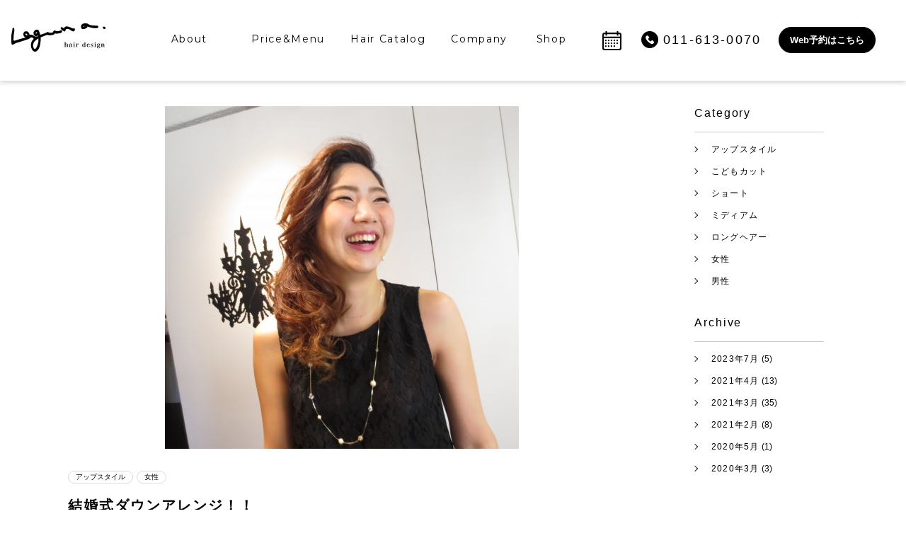

--- FILE ---
content_type: text/html; charset=UTF-8
request_url: https://laguna-hair.com/hair-catalog/%E7%B5%90%E5%A9%9A%E5%BC%8F%E3%83%80%E3%82%A6%E3%83%B3%E3%82%A2%E3%83%AC%E3%83%B3%E3%82%B8%EF%BC%81%EF%BC%81/
body_size: 12611
content:
<!DOCTYPE html>
<html lang="ja">

<head>
<meta charset="utf-8">
<meta http-equiv="X-UA-Compatible" content="IE=edge">
<meta name="viewport" content="width=device-width, initial-scale=1">

<title>結婚式ダウンアレンジ！！ &#8211; 札幌円山の美容室・ヘアサロン「laguna」</title>
<meta name='robots' content='max-image-preview:large' />
<link rel="alternate" title="oEmbed (JSON)" type="application/json+oembed" href="https://laguna-hair.com/wp-json/oembed/1.0/embed?url=https%3A%2F%2Flaguna-hair.com%2Fhair-catalog%2F%25e7%25b5%2590%25e5%25a9%259a%25e5%25bc%258f%25e3%2583%2580%25e3%2582%25a6%25e3%2583%25b3%25e3%2582%25a2%25e3%2583%25ac%25e3%2583%25b3%25e3%2582%25b8%25ef%25bc%2581%25ef%25bc%2581%2F" />
<link rel="alternate" title="oEmbed (XML)" type="text/xml+oembed" href="https://laguna-hair.com/wp-json/oembed/1.0/embed?url=https%3A%2F%2Flaguna-hair.com%2Fhair-catalog%2F%25e7%25b5%2590%25e5%25a9%259a%25e5%25bc%258f%25e3%2583%2580%25e3%2582%25a6%25e3%2583%25b3%25e3%2582%25a2%25e3%2583%25ac%25e3%2583%25b3%25e3%2582%25b8%25ef%25bc%2581%25ef%25bc%2581%2F&#038;format=xml" />
<style id='wp-img-auto-sizes-contain-inline-css' type='text/css'>
img:is([sizes=auto i],[sizes^="auto," i]){contain-intrinsic-size:3000px 1500px}
/*# sourceURL=wp-img-auto-sizes-contain-inline-css */
</style>
<link rel='stylesheet' id='sbi_styles-css' href='https://laguna-hair.com/wp-content/plugins/instagram-feed/css/sbi-styles.min.css?ver=2'  media='all' />
<style id='wp-block-library-inline-css' type='text/css'>
:root{--wp-block-synced-color:#7a00df;--wp-block-synced-color--rgb:122,0,223;--wp-bound-block-color:var(--wp-block-synced-color);--wp-editor-canvas-background:#ddd;--wp-admin-theme-color:#007cba;--wp-admin-theme-color--rgb:0,124,186;--wp-admin-theme-color-darker-10:#006ba1;--wp-admin-theme-color-darker-10--rgb:0,107,160.5;--wp-admin-theme-color-darker-20:#005a87;--wp-admin-theme-color-darker-20--rgb:0,90,135;--wp-admin-border-width-focus:2px}@media (min-resolution:192dpi){:root{--wp-admin-border-width-focus:1.5px}}.wp-element-button{cursor:pointer}:root .has-very-light-gray-background-color{background-color:#eee}:root .has-very-dark-gray-background-color{background-color:#313131}:root .has-very-light-gray-color{color:#eee}:root .has-very-dark-gray-color{color:#313131}:root .has-vivid-green-cyan-to-vivid-cyan-blue-gradient-background{background:linear-gradient(135deg,#00d084,#0693e3)}:root .has-purple-crush-gradient-background{background:linear-gradient(135deg,#34e2e4,#4721fb 50%,#ab1dfe)}:root .has-hazy-dawn-gradient-background{background:linear-gradient(135deg,#faaca8,#dad0ec)}:root .has-subdued-olive-gradient-background{background:linear-gradient(135deg,#fafae1,#67a671)}:root .has-atomic-cream-gradient-background{background:linear-gradient(135deg,#fdd79a,#004a59)}:root .has-nightshade-gradient-background{background:linear-gradient(135deg,#330968,#31cdcf)}:root .has-midnight-gradient-background{background:linear-gradient(135deg,#020381,#2874fc)}:root{--wp--preset--font-size--normal:16px;--wp--preset--font-size--huge:42px}.has-regular-font-size{font-size:1em}.has-larger-font-size{font-size:2.625em}.has-normal-font-size{font-size:var(--wp--preset--font-size--normal)}.has-huge-font-size{font-size:var(--wp--preset--font-size--huge)}.has-text-align-center{text-align:center}.has-text-align-left{text-align:left}.has-text-align-right{text-align:right}.has-fit-text{white-space:nowrap!important}#end-resizable-editor-section{display:none}.aligncenter{clear:both}.items-justified-left{justify-content:flex-start}.items-justified-center{justify-content:center}.items-justified-right{justify-content:flex-end}.items-justified-space-between{justify-content:space-between}.screen-reader-text{border:0;clip-path:inset(50%);height:1px;margin:-1px;overflow:hidden;padding:0;position:absolute;width:1px;word-wrap:normal!important}.screen-reader-text:focus{background-color:#ddd;clip-path:none;color:#444;display:block;font-size:1em;height:auto;left:5px;line-height:normal;padding:15px 23px 14px;text-decoration:none;top:5px;width:auto;z-index:100000}html :where(.has-border-color){border-style:solid}html :where([style*=border-top-color]){border-top-style:solid}html :where([style*=border-right-color]){border-right-style:solid}html :where([style*=border-bottom-color]){border-bottom-style:solid}html :where([style*=border-left-color]){border-left-style:solid}html :where([style*=border-width]){border-style:solid}html :where([style*=border-top-width]){border-top-style:solid}html :where([style*=border-right-width]){border-right-style:solid}html :where([style*=border-bottom-width]){border-bottom-style:solid}html :where([style*=border-left-width]){border-left-style:solid}html :where(img[class*=wp-image-]){height:auto;max-width:100%}:where(figure){margin:0 0 1em}html :where(.is-position-sticky){--wp-admin--admin-bar--position-offset:var(--wp-admin--admin-bar--height,0px)}@media screen and (max-width:600px){html :where(.is-position-sticky){--wp-admin--admin-bar--position-offset:0px}}

/*# sourceURL=wp-block-library-inline-css */
</style><style id='wp-block-image-inline-css' type='text/css'>
.wp-block-image>a,.wp-block-image>figure>a{display:inline-block}.wp-block-image img{box-sizing:border-box;height:auto;max-width:100%;vertical-align:bottom}@media not (prefers-reduced-motion){.wp-block-image img.hide{visibility:hidden}.wp-block-image img.show{animation:show-content-image .4s}}.wp-block-image[style*=border-radius] img,.wp-block-image[style*=border-radius]>a{border-radius:inherit}.wp-block-image.has-custom-border img{box-sizing:border-box}.wp-block-image.aligncenter{text-align:center}.wp-block-image.alignfull>a,.wp-block-image.alignwide>a{width:100%}.wp-block-image.alignfull img,.wp-block-image.alignwide img{height:auto;width:100%}.wp-block-image .aligncenter,.wp-block-image .alignleft,.wp-block-image .alignright,.wp-block-image.aligncenter,.wp-block-image.alignleft,.wp-block-image.alignright{display:table}.wp-block-image .aligncenter>figcaption,.wp-block-image .alignleft>figcaption,.wp-block-image .alignright>figcaption,.wp-block-image.aligncenter>figcaption,.wp-block-image.alignleft>figcaption,.wp-block-image.alignright>figcaption{caption-side:bottom;display:table-caption}.wp-block-image .alignleft{float:left;margin:.5em 1em .5em 0}.wp-block-image .alignright{float:right;margin:.5em 0 .5em 1em}.wp-block-image .aligncenter{margin-left:auto;margin-right:auto}.wp-block-image :where(figcaption){margin-bottom:1em;margin-top:.5em}.wp-block-image.is-style-circle-mask img{border-radius:9999px}@supports ((-webkit-mask-image:none) or (mask-image:none)) or (-webkit-mask-image:none){.wp-block-image.is-style-circle-mask img{border-radius:0;-webkit-mask-image:url('data:image/svg+xml;utf8,<svg viewBox="0 0 100 100" xmlns="http://www.w3.org/2000/svg"><circle cx="50" cy="50" r="50"/></svg>');mask-image:url('data:image/svg+xml;utf8,<svg viewBox="0 0 100 100" xmlns="http://www.w3.org/2000/svg"><circle cx="50" cy="50" r="50"/></svg>');mask-mode:alpha;-webkit-mask-position:center;mask-position:center;-webkit-mask-repeat:no-repeat;mask-repeat:no-repeat;-webkit-mask-size:contain;mask-size:contain}}:root :where(.wp-block-image.is-style-rounded img,.wp-block-image .is-style-rounded img){border-radius:9999px}.wp-block-image figure{margin:0}.wp-lightbox-container{display:flex;flex-direction:column;position:relative}.wp-lightbox-container img{cursor:zoom-in}.wp-lightbox-container img:hover+button{opacity:1}.wp-lightbox-container button{align-items:center;backdrop-filter:blur(16px) saturate(180%);background-color:#5a5a5a40;border:none;border-radius:4px;cursor:zoom-in;display:flex;height:20px;justify-content:center;opacity:0;padding:0;position:absolute;right:16px;text-align:center;top:16px;width:20px;z-index:100}@media not (prefers-reduced-motion){.wp-lightbox-container button{transition:opacity .2s ease}}.wp-lightbox-container button:focus-visible{outline:3px auto #5a5a5a40;outline:3px auto -webkit-focus-ring-color;outline-offset:3px}.wp-lightbox-container button:hover{cursor:pointer;opacity:1}.wp-lightbox-container button:focus{opacity:1}.wp-lightbox-container button:focus,.wp-lightbox-container button:hover,.wp-lightbox-container button:not(:hover):not(:active):not(.has-background){background-color:#5a5a5a40;border:none}.wp-lightbox-overlay{box-sizing:border-box;cursor:zoom-out;height:100vh;left:0;overflow:hidden;position:fixed;top:0;visibility:hidden;width:100%;z-index:100000}.wp-lightbox-overlay .close-button{align-items:center;cursor:pointer;display:flex;justify-content:center;min-height:40px;min-width:40px;padding:0;position:absolute;right:calc(env(safe-area-inset-right) + 16px);top:calc(env(safe-area-inset-top) + 16px);z-index:5000000}.wp-lightbox-overlay .close-button:focus,.wp-lightbox-overlay .close-button:hover,.wp-lightbox-overlay .close-button:not(:hover):not(:active):not(.has-background){background:none;border:none}.wp-lightbox-overlay .lightbox-image-container{height:var(--wp--lightbox-container-height);left:50%;overflow:hidden;position:absolute;top:50%;transform:translate(-50%,-50%);transform-origin:top left;width:var(--wp--lightbox-container-width);z-index:9999999999}.wp-lightbox-overlay .wp-block-image{align-items:center;box-sizing:border-box;display:flex;height:100%;justify-content:center;margin:0;position:relative;transform-origin:0 0;width:100%;z-index:3000000}.wp-lightbox-overlay .wp-block-image img{height:var(--wp--lightbox-image-height);min-height:var(--wp--lightbox-image-height);min-width:var(--wp--lightbox-image-width);width:var(--wp--lightbox-image-width)}.wp-lightbox-overlay .wp-block-image figcaption{display:none}.wp-lightbox-overlay button{background:none;border:none}.wp-lightbox-overlay .scrim{background-color:#fff;height:100%;opacity:.9;position:absolute;width:100%;z-index:2000000}.wp-lightbox-overlay.active{visibility:visible}@media not (prefers-reduced-motion){.wp-lightbox-overlay.active{animation:turn-on-visibility .25s both}.wp-lightbox-overlay.active img{animation:turn-on-visibility .35s both}.wp-lightbox-overlay.show-closing-animation:not(.active){animation:turn-off-visibility .35s both}.wp-lightbox-overlay.show-closing-animation:not(.active) img{animation:turn-off-visibility .25s both}.wp-lightbox-overlay.zoom.active{animation:none;opacity:1;visibility:visible}.wp-lightbox-overlay.zoom.active .lightbox-image-container{animation:lightbox-zoom-in .4s}.wp-lightbox-overlay.zoom.active .lightbox-image-container img{animation:none}.wp-lightbox-overlay.zoom.active .scrim{animation:turn-on-visibility .4s forwards}.wp-lightbox-overlay.zoom.show-closing-animation:not(.active){animation:none}.wp-lightbox-overlay.zoom.show-closing-animation:not(.active) .lightbox-image-container{animation:lightbox-zoom-out .4s}.wp-lightbox-overlay.zoom.show-closing-animation:not(.active) .lightbox-image-container img{animation:none}.wp-lightbox-overlay.zoom.show-closing-animation:not(.active) .scrim{animation:turn-off-visibility .4s forwards}}@keyframes show-content-image{0%{visibility:hidden}99%{visibility:hidden}to{visibility:visible}}@keyframes turn-on-visibility{0%{opacity:0}to{opacity:1}}@keyframes turn-off-visibility{0%{opacity:1;visibility:visible}99%{opacity:0;visibility:visible}to{opacity:0;visibility:hidden}}@keyframes lightbox-zoom-in{0%{transform:translate(calc((-100vw + var(--wp--lightbox-scrollbar-width))/2 + var(--wp--lightbox-initial-left-position)),calc(-50vh + var(--wp--lightbox-initial-top-position))) scale(var(--wp--lightbox-scale))}to{transform:translate(-50%,-50%) scale(1)}}@keyframes lightbox-zoom-out{0%{transform:translate(-50%,-50%) scale(1);visibility:visible}99%{visibility:visible}to{transform:translate(calc((-100vw + var(--wp--lightbox-scrollbar-width))/2 + var(--wp--lightbox-initial-left-position)),calc(-50vh + var(--wp--lightbox-initial-top-position))) scale(var(--wp--lightbox-scale));visibility:hidden}}
/*# sourceURL=https://laguna-hair.com/wp-includes/blocks/image/style.min.css */
</style>
<style id='wp-block-paragraph-inline-css' type='text/css'>
.is-small-text{font-size:.875em}.is-regular-text{font-size:1em}.is-large-text{font-size:2.25em}.is-larger-text{font-size:3em}.has-drop-cap:not(:focus):first-letter{float:left;font-size:8.4em;font-style:normal;font-weight:100;line-height:.68;margin:.05em .1em 0 0;text-transform:uppercase}body.rtl .has-drop-cap:not(:focus):first-letter{float:none;margin-left:.1em}p.has-drop-cap.has-background{overflow:hidden}:root :where(p.has-background){padding:1.25em 2.375em}:where(p.has-text-color:not(.has-link-color)) a{color:inherit}p.has-text-align-left[style*="writing-mode:vertical-lr"],p.has-text-align-right[style*="writing-mode:vertical-rl"]{rotate:180deg}
/*# sourceURL=https://laguna-hair.com/wp-includes/blocks/paragraph/style.min.css */
</style>
<link rel='stylesheet' id='wc-blocks-style-css' href='https://laguna-hair.com/wp-content/plugins/woocommerce/assets/client/blocks/wc-blocks.css?ver=2'  media='all' />
<style id='global-styles-inline-css' type='text/css'>
:root{--wp--preset--aspect-ratio--square: 1;--wp--preset--aspect-ratio--4-3: 4/3;--wp--preset--aspect-ratio--3-4: 3/4;--wp--preset--aspect-ratio--3-2: 3/2;--wp--preset--aspect-ratio--2-3: 2/3;--wp--preset--aspect-ratio--16-9: 16/9;--wp--preset--aspect-ratio--9-16: 9/16;--wp--preset--color--black: #000000;--wp--preset--color--cyan-bluish-gray: #abb8c3;--wp--preset--color--white: #ffffff;--wp--preset--color--pale-pink: #f78da7;--wp--preset--color--vivid-red: #cf2e2e;--wp--preset--color--luminous-vivid-orange: #ff6900;--wp--preset--color--luminous-vivid-amber: #fcb900;--wp--preset--color--light-green-cyan: #7bdcb5;--wp--preset--color--vivid-green-cyan: #00d084;--wp--preset--color--pale-cyan-blue: #8ed1fc;--wp--preset--color--vivid-cyan-blue: #0693e3;--wp--preset--color--vivid-purple: #9b51e0;--wp--preset--gradient--vivid-cyan-blue-to-vivid-purple: linear-gradient(135deg,rgb(6,147,227) 0%,rgb(155,81,224) 100%);--wp--preset--gradient--light-green-cyan-to-vivid-green-cyan: linear-gradient(135deg,rgb(122,220,180) 0%,rgb(0,208,130) 100%);--wp--preset--gradient--luminous-vivid-amber-to-luminous-vivid-orange: linear-gradient(135deg,rgb(252,185,0) 0%,rgb(255,105,0) 100%);--wp--preset--gradient--luminous-vivid-orange-to-vivid-red: linear-gradient(135deg,rgb(255,105,0) 0%,rgb(207,46,46) 100%);--wp--preset--gradient--very-light-gray-to-cyan-bluish-gray: linear-gradient(135deg,rgb(238,238,238) 0%,rgb(169,184,195) 100%);--wp--preset--gradient--cool-to-warm-spectrum: linear-gradient(135deg,rgb(74,234,220) 0%,rgb(151,120,209) 20%,rgb(207,42,186) 40%,rgb(238,44,130) 60%,rgb(251,105,98) 80%,rgb(254,248,76) 100%);--wp--preset--gradient--blush-light-purple: linear-gradient(135deg,rgb(255,206,236) 0%,rgb(152,150,240) 100%);--wp--preset--gradient--blush-bordeaux: linear-gradient(135deg,rgb(254,205,165) 0%,rgb(254,45,45) 50%,rgb(107,0,62) 100%);--wp--preset--gradient--luminous-dusk: linear-gradient(135deg,rgb(255,203,112) 0%,rgb(199,81,192) 50%,rgb(65,88,208) 100%);--wp--preset--gradient--pale-ocean: linear-gradient(135deg,rgb(255,245,203) 0%,rgb(182,227,212) 50%,rgb(51,167,181) 100%);--wp--preset--gradient--electric-grass: linear-gradient(135deg,rgb(202,248,128) 0%,rgb(113,206,126) 100%);--wp--preset--gradient--midnight: linear-gradient(135deg,rgb(2,3,129) 0%,rgb(40,116,252) 100%);--wp--preset--font-size--small: 13px;--wp--preset--font-size--medium: 20px;--wp--preset--font-size--large: 36px;--wp--preset--font-size--x-large: 42px;--wp--preset--spacing--20: 0.44rem;--wp--preset--spacing--30: 0.67rem;--wp--preset--spacing--40: 1rem;--wp--preset--spacing--50: 1.5rem;--wp--preset--spacing--60: 2.25rem;--wp--preset--spacing--70: 3.38rem;--wp--preset--spacing--80: 5.06rem;--wp--preset--shadow--natural: 6px 6px 9px rgba(0, 0, 0, 0.2);--wp--preset--shadow--deep: 12px 12px 50px rgba(0, 0, 0, 0.4);--wp--preset--shadow--sharp: 6px 6px 0px rgba(0, 0, 0, 0.2);--wp--preset--shadow--outlined: 6px 6px 0px -3px rgb(255, 255, 255), 6px 6px rgb(0, 0, 0);--wp--preset--shadow--crisp: 6px 6px 0px rgb(0, 0, 0);}:where(.is-layout-flex){gap: 0.5em;}:where(.is-layout-grid){gap: 0.5em;}body .is-layout-flex{display: flex;}.is-layout-flex{flex-wrap: wrap;align-items: center;}.is-layout-flex > :is(*, div){margin: 0;}body .is-layout-grid{display: grid;}.is-layout-grid > :is(*, div){margin: 0;}:where(.wp-block-columns.is-layout-flex){gap: 2em;}:where(.wp-block-columns.is-layout-grid){gap: 2em;}:where(.wp-block-post-template.is-layout-flex){gap: 1.25em;}:where(.wp-block-post-template.is-layout-grid){gap: 1.25em;}.has-black-color{color: var(--wp--preset--color--black) !important;}.has-cyan-bluish-gray-color{color: var(--wp--preset--color--cyan-bluish-gray) !important;}.has-white-color{color: var(--wp--preset--color--white) !important;}.has-pale-pink-color{color: var(--wp--preset--color--pale-pink) !important;}.has-vivid-red-color{color: var(--wp--preset--color--vivid-red) !important;}.has-luminous-vivid-orange-color{color: var(--wp--preset--color--luminous-vivid-orange) !important;}.has-luminous-vivid-amber-color{color: var(--wp--preset--color--luminous-vivid-amber) !important;}.has-light-green-cyan-color{color: var(--wp--preset--color--light-green-cyan) !important;}.has-vivid-green-cyan-color{color: var(--wp--preset--color--vivid-green-cyan) !important;}.has-pale-cyan-blue-color{color: var(--wp--preset--color--pale-cyan-blue) !important;}.has-vivid-cyan-blue-color{color: var(--wp--preset--color--vivid-cyan-blue) !important;}.has-vivid-purple-color{color: var(--wp--preset--color--vivid-purple) !important;}.has-black-background-color{background-color: var(--wp--preset--color--black) !important;}.has-cyan-bluish-gray-background-color{background-color: var(--wp--preset--color--cyan-bluish-gray) !important;}.has-white-background-color{background-color: var(--wp--preset--color--white) !important;}.has-pale-pink-background-color{background-color: var(--wp--preset--color--pale-pink) !important;}.has-vivid-red-background-color{background-color: var(--wp--preset--color--vivid-red) !important;}.has-luminous-vivid-orange-background-color{background-color: var(--wp--preset--color--luminous-vivid-orange) !important;}.has-luminous-vivid-amber-background-color{background-color: var(--wp--preset--color--luminous-vivid-amber) !important;}.has-light-green-cyan-background-color{background-color: var(--wp--preset--color--light-green-cyan) !important;}.has-vivid-green-cyan-background-color{background-color: var(--wp--preset--color--vivid-green-cyan) !important;}.has-pale-cyan-blue-background-color{background-color: var(--wp--preset--color--pale-cyan-blue) !important;}.has-vivid-cyan-blue-background-color{background-color: var(--wp--preset--color--vivid-cyan-blue) !important;}.has-vivid-purple-background-color{background-color: var(--wp--preset--color--vivid-purple) !important;}.has-black-border-color{border-color: var(--wp--preset--color--black) !important;}.has-cyan-bluish-gray-border-color{border-color: var(--wp--preset--color--cyan-bluish-gray) !important;}.has-white-border-color{border-color: var(--wp--preset--color--white) !important;}.has-pale-pink-border-color{border-color: var(--wp--preset--color--pale-pink) !important;}.has-vivid-red-border-color{border-color: var(--wp--preset--color--vivid-red) !important;}.has-luminous-vivid-orange-border-color{border-color: var(--wp--preset--color--luminous-vivid-orange) !important;}.has-luminous-vivid-amber-border-color{border-color: var(--wp--preset--color--luminous-vivid-amber) !important;}.has-light-green-cyan-border-color{border-color: var(--wp--preset--color--light-green-cyan) !important;}.has-vivid-green-cyan-border-color{border-color: var(--wp--preset--color--vivid-green-cyan) !important;}.has-pale-cyan-blue-border-color{border-color: var(--wp--preset--color--pale-cyan-blue) !important;}.has-vivid-cyan-blue-border-color{border-color: var(--wp--preset--color--vivid-cyan-blue) !important;}.has-vivid-purple-border-color{border-color: var(--wp--preset--color--vivid-purple) !important;}.has-vivid-cyan-blue-to-vivid-purple-gradient-background{background: var(--wp--preset--gradient--vivid-cyan-blue-to-vivid-purple) !important;}.has-light-green-cyan-to-vivid-green-cyan-gradient-background{background: var(--wp--preset--gradient--light-green-cyan-to-vivid-green-cyan) !important;}.has-luminous-vivid-amber-to-luminous-vivid-orange-gradient-background{background: var(--wp--preset--gradient--luminous-vivid-amber-to-luminous-vivid-orange) !important;}.has-luminous-vivid-orange-to-vivid-red-gradient-background{background: var(--wp--preset--gradient--luminous-vivid-orange-to-vivid-red) !important;}.has-very-light-gray-to-cyan-bluish-gray-gradient-background{background: var(--wp--preset--gradient--very-light-gray-to-cyan-bluish-gray) !important;}.has-cool-to-warm-spectrum-gradient-background{background: var(--wp--preset--gradient--cool-to-warm-spectrum) !important;}.has-blush-light-purple-gradient-background{background: var(--wp--preset--gradient--blush-light-purple) !important;}.has-blush-bordeaux-gradient-background{background: var(--wp--preset--gradient--blush-bordeaux) !important;}.has-luminous-dusk-gradient-background{background: var(--wp--preset--gradient--luminous-dusk) !important;}.has-pale-ocean-gradient-background{background: var(--wp--preset--gradient--pale-ocean) !important;}.has-electric-grass-gradient-background{background: var(--wp--preset--gradient--electric-grass) !important;}.has-midnight-gradient-background{background: var(--wp--preset--gradient--midnight) !important;}.has-small-font-size{font-size: var(--wp--preset--font-size--small) !important;}.has-medium-font-size{font-size: var(--wp--preset--font-size--medium) !important;}.has-large-font-size{font-size: var(--wp--preset--font-size--large) !important;}.has-x-large-font-size{font-size: var(--wp--preset--font-size--x-large) !important;}
/*# sourceURL=global-styles-inline-css */
</style>

<style id='classic-theme-styles-inline-css' type='text/css'>
/*! This file is auto-generated */
.wp-block-button__link{color:#fff;background-color:#32373c;border-radius:9999px;box-shadow:none;text-decoration:none;padding:calc(.667em + 2px) calc(1.333em + 2px);font-size:1.125em}.wp-block-file__button{background:#32373c;color:#fff;text-decoration:none}
/*# sourceURL=/wp-includes/css/classic-themes.min.css */
</style>
<link rel='stylesheet' id='biz-cal-style-css' href='https://laguna-hair.com/wp-content/plugins/biz-calendar/biz-cal.css?ver=2'  media='all' />
<link rel='stylesheet' id='collapsed-archives-style-css' href='https://laguna-hair.com/wp-content/plugins/collapsed-archives/style.css?ver=2'  media='all' />
<link rel='stylesheet' id='contact-form-7-css' href='https://laguna-hair.com/wp-content/plugins/contact-form-7/includes/css/styles.css?ver=2'  media='all' />
<link rel='stylesheet' id='woocommerce-layout-css' href='https://laguna-hair.com/wp-content/plugins/woocommerce/assets/css/woocommerce-layout.css?ver=2'  media='all' />
<link rel='stylesheet' id='woocommerce-smallscreen-css' href='https://laguna-hair.com/wp-content/plugins/woocommerce/assets/css/woocommerce-smallscreen.css?ver=2'  media='only screen and (max-width: 768px)' />
<link rel='stylesheet' id='woocommerce-general-css' href='https://laguna-hair.com/wp-content/plugins/woocommerce/assets/css/woocommerce.css?ver=2'  media='all' />
<style id='woocommerce-inline-inline-css' type='text/css'>
.woocommerce form .form-row .required { visibility: visible; }
/*# sourceURL=woocommerce-inline-inline-css */
</style>
<link rel='stylesheet' id='style-css' href='https://laguna-hair.com/wp-content/themes/laguna/css/style.min.css?ver=2'  media='all' />
<script  src="https://laguna-hair.com/wp-includes/js/jquery/jquery.min.js?ver=2" id="jquery-core-js"></script>
<script  src="https://laguna-hair.com/wp-includes/js/jquery/jquery-migrate.min.js?ver=2" id="jquery-migrate-js"></script>
<script type="text/javascript" id="biz-cal-script-js-extra">
/* <![CDATA[ */
var bizcalOptions = {"holiday_title":"\u5b9a\u4f11\u65e5","thu":"on","temp_holidays":"","temp_weekdays":"","eventday_title":"\u81e8\u6642\u4f11\u696d\u65e5","eventday_url":"","eventdays":"2024-04-29\r\n2024-04-30\r\n2024-05-01\r\n2024-05-02\r\n2024-08-08\r\n2024-08-09\r\n2024-08-10\r\n2024-08-11\r\n2024-08-12\r\n2024-08-13\r\n2024-08-14\r\n2024-08-15\r\n2024-12-28\r\n2024-12-29\r\n2024-12-30\r\n2024-12-31\r\n2025-01-01\r\n2025-01-02\r\n2025-01-03\r\n2025-01-04\r\n2025-04-21\r\n2025-04-22\r\n2025-04-23\r\n2025-04-24\r\n2025-05-04\r\n2025-05-05\r\n2025-05-06\r\n2025-08-11\r\n2025-08-12\r\n2025-08-13\r\n2025-08-14\r\n2025-08-15\r\n2025-08-16\r\n2025-12-28\r\n2025-12-29\r\n2025-12-30\r\n2025-12-31\r\n2026-01-01\r\n2026-01-02\r\n2026-01-03\r\n2026-01-04\r\n","month_limit":"\u5236\u9650\u306a\u3057","nextmonthlimit":"12","prevmonthlimit":"12","plugindir":"https://laguna-hair.com/wp-content/plugins/biz-calendar/","national_holiday":""};
//# sourceURL=biz-cal-script-js-extra
/* ]]> */
</script>
<script  src="https://laguna-hair.com/wp-content/plugins/biz-calendar/calendar.js?ver=2" id="biz-cal-script-js"></script>
<script  src="https://laguna-hair.com/wp-content/plugins/woocommerce/assets/js/jquery-blockui/jquery.blockUI.min.js?ver=2" id="wc-jquery-blockui-js" defer="defer" data-wp-strategy="defer"></script>
<script type="text/javascript" id="wc-add-to-cart-js-extra">
/* <![CDATA[ */
var wc_add_to_cart_params = {"ajax_url":"/wp-admin/admin-ajax.php","wc_ajax_url":"/?wc-ajax=%%endpoint%%","i18n_view_cart":"\u304a\u8cb7\u3044\u7269\u30ab\u30b4\u3092\u8868\u793a","cart_url":"https://laguna-hair.com/cart/","is_cart":"","cart_redirect_after_add":"no"};
//# sourceURL=wc-add-to-cart-js-extra
/* ]]> */
</script>
<script  src="https://laguna-hair.com/wp-content/plugins/woocommerce/assets/js/frontend/add-to-cart.min.js?ver=2" id="wc-add-to-cart-js" defer="defer" data-wp-strategy="defer"></script>
<script  src="https://laguna-hair.com/wp-content/plugins/woocommerce/assets/js/js-cookie/js.cookie.min.js?ver=2" id="wc-js-cookie-js" defer="defer" data-wp-strategy="defer"></script>
<script type="text/javascript" id="woocommerce-js-extra">
/* <![CDATA[ */
var woocommerce_params = {"ajax_url":"/wp-admin/admin-ajax.php","wc_ajax_url":"/?wc-ajax=%%endpoint%%","i18n_password_show":"\u30d1\u30b9\u30ef\u30fc\u30c9\u3092\u8868\u793a","i18n_password_hide":"\u30d1\u30b9\u30ef\u30fc\u30c9\u3092\u96a0\u3059"};
//# sourceURL=woocommerce-js-extra
/* ]]> */
</script>
<script  src="https://laguna-hair.com/wp-content/plugins/woocommerce/assets/js/frontend/woocommerce.min.js?ver=2" id="woocommerce-js" defer="defer" data-wp-strategy="defer"></script>
<link rel="https://api.w.org/" href="https://laguna-hair.com/wp-json/" /><link rel="alternate" title="JSON" type="application/json" href="https://laguna-hair.com/wp-json/wp/v2/hair-catalog/490" /><link rel="canonical" href="https://laguna-hair.com/hair-catalog/%e7%b5%90%e5%a9%9a%e5%bc%8f%e3%83%80%e3%82%a6%e3%83%b3%e3%82%a2%e3%83%ac%e3%83%b3%e3%82%b8%ef%bc%81%ef%bc%81/" />
<link rel='shortlink' href='https://laguna-hair.com/?p=490' />

<meta property="og:title" content="結婚式ダウンアレンジ！！">
<meta property="og:description" content="結婚式のダウンアレンジです。アップバングとサイドパートでどの角度から見ても、印象的なスタイルにしました。 仕上がりです。 洋服のかんじも見ながら愛称を見てアレンジを考えていきます。">
<meta property="og:type" content="article">
<meta property="og:url" content="https://laguna-hair.com/hair-catalog/%e7%b5%90%e5%a9%9a%e5%bc%8f%e3%83%80%e3%82%a6%e3%83%b3%e3%82%a2%e3%83%ac%e3%83%b3%e3%82%b8%ef%bc%81%ef%bc%81/">
<meta property="og:site_name" content="札幌円山の美容室・ヘアサロン「laguna」">
<meta property="og:locale" content="ja_JP">
	<noscript><style>.woocommerce-product-gallery{ opacity: 1 !important; }</style></noscript>
	<link rel="icon" href="https://laguna-hair.com/wp-content/uploads/2021/03/cropped-ラグナファビコン-32x32.png" sizes="32x32" />
<link rel="icon" href="https://laguna-hair.com/wp-content/uploads/2021/03/cropped-ラグナファビコン-192x192.png" sizes="192x192" />
<link rel="apple-touch-icon" href="https://laguna-hair.com/wp-content/uploads/2021/03/cropped-ラグナファビコン-180x180.png" />
<meta name="msapplication-TileImage" content="https://laguna-hair.com/wp-content/uploads/2021/03/cropped-ラグナファビコン-270x270.png" />
		<style type="text/css" id="wp-custom-css">
			.woocommerce #content input.button.alt:hover, .woocommerce #respond input#submit.alt:hover, .woocommerce a.button.alt:hover, .woocommerce button.button.alt:hover, .woocommerce input.button.alt:hover, .woocommerce-page #content input.button.alt:hover, .woocommerce-page #respond input#submit.alt:hover, .woocommerce-page a.button.alt:hover, .woocommerce-page button.button.alt:hover, .woocommerce-page input.button.alt:hover {
background:#000 !important;
background-color:#000 !important;
color:white !important;
text-shadow: transparent !important;
box-shadow: none;
border-color:#ca0606 !important;
}

.woocommerce #content input.button:hover, .woocommerce #respond input#submit:hover, .woocommerce a.button:hover, .woocommerce button.button:hover, .woocommerce input.button:hover, .woocommerce-page #content input.button:hover, .woocommerce-page #respond input#submit:hover, .woocommerce-page a.button:hover, .woocommerce-page button.button:hover, .woocommerce-page input.button:hover {

background:#000 !important;

background-color:#000 !important;

color:white !important;

text-shadow: transparent !important;

box-shadow: none;

border-color:#ca0606 !important;

}

.woocommerce #content input.button, .woocommerce #respond input#submit, .woocommerce a.button, .woocommerce button.button, .woocommerce input.button, .woocommerce-page #content input.button, .woocommerce-page #respond input#submit, .woocommerce-page a.button, .woocommerce-page button.button, .woocommerce-page input.button {

background: #000 !important;

color:white !important;

text-shadow: transparent !important;

border-color:#ca0606 !important;

}

.woocommerce #content input.button.alt:hover, .woocommerce #respond input#submit.alt:hover, .woocommerce a.button.alt:hover, .woocommerce button.button.alt:hover, .woocommerce input.button.alt:hover, .woocommerce-page #content input.button.alt:hover, .woocommerce-page #respond input#submit.alt:hover, .woocommerce-page a.button.alt:hover, .woocommerce-page button.button.alt:hover, .woocommerce-page input.button.alt:hover {

background: #000!important;

box-shadow: none;

text-shadow: transparent !important;

color:white !important;

border-color:#ca0606 !important;

}

.woocommerce div.product p.price, .woocommerce div.product span.price,
.woocommerce ul.products li.product .woocommerce-loop-category__title, .woocommerce ul.products li.product .woocommerce-loop-product__title, .woocommerce ul.products li.product h3,
.woocommerce ul.products li.product .price{
	color:#000 !important;
	font-size:1.3em;
}

body.woocommerce-account div.container,
form.checkout{margin-bottom:80px;}
		</style>
		</head>
<body class="wp-singular hair-catalog-template-default single single-hair-catalog postid-490 wp-theme-laguna theme-laguna woocommerce-no-js">

<nav class="navbar navbar-default navbar-fixed-top navbar-white navbar-shadow">
    <div class="container-fluid">
    <div class="navbar-header">
        <a href="#" class="navbar-toggle collapsed menu-trigger" data-toggle="collapse" data-target="#navbar" aria-expanded="false" aria-controls="navbar">
            <span class="icon-bar"></span>
            <span class="icon-bar"></span>
            <span class="icon-bar"></span>
        </a>
        <h1 class="navbar-brand">
            <a href="https://laguna-hair.com" class="hover-img">
                <img src="https://laguna-hair.com/wp-content/themes/laguna/img/common/logo.svg" alt="Laguna hair design" class="logo"/>
            </a>
        </h1>
    </div>

    <ul class="nav navbar-nav navbar-right navbar-right-sm">
        <li class="calendar">
            <a href="#" data-toggle="modal" data-target="#modal-booking">
                <svg xmlns="http://www.w3.org/2000/svg" width="26.794" height="26.794" viewBox="0 0 26.794 26.794" class="icon">
                    <g data-name="Group 836">
                        <g data-name="Group 835">
                            <path data-name="Path 2469" d="M23.654,2.093H22.4V0H20.305V2.093H6.489V0H4.4V2.093H3.14A3.144,3.144,0,0,0,0,5.233V23.654a3.144,3.144,0,0,0,3.14,3.14H23.654a3.144,3.144,0,0,0,3.14-3.14V5.233A3.144,3.144,0,0,0,23.654,2.093ZM24.7,23.654A1.048,1.048,0,0,1,23.654,24.7H3.14a1.048,1.048,0,0,1-1.047-1.047V9.839H24.7Zm0-15.909H2.093V5.233A1.048,1.048,0,0,1,3.14,4.187H4.4V6.28H6.489V4.187H20.305V6.28H22.4V4.187h1.256A1.048,1.048,0,0,1,24.7,5.233Z" fill="#fff"/>
                        </g>
                    </g>
                    <g data-name="Group 838" transform="translate(4.06 12.179)">
                        <g data-name="Group 837" transform="translate(0 0)">
                            <rect data-name="Rectangle 75" width="2" height="2" transform="translate(-0.265 -0.179)" fill="#fff"/>
                        </g>
                    </g>
                    <g data-name="Group 840" transform="translate(8.119 12.179)">
                        <g data-name="Group 839" transform="translate(0 0)">
                            <rect data-name="Rectangle 76" width="2" height="2" transform="translate(-0.325 -0.179)" fill="#fff"/>
                        </g>
                    </g>
                    <g data-name="Group 842" transform="translate(12.179 12.179)">
                        <g data-name="Group 841" transform="translate(-0.385 -0.179)">
                            <rect data-name="Rectangle 77" width="2" height="2" transform="translate(0)" fill="#fff"/>
                        </g>
                    </g>
                    <g data-name="Group 844" transform="translate(15.645 12.179)">
                        <g data-name="Group 843" transform="translate(0 0)">
                            <rect data-name="Rectangle 78" width="2" height="2" transform="translate(0.149 -0.179)" fill="#fff"/>
                        </g>
                    </g>
                    <g data-name="Group 846" transform="translate(19.705 12.179)">
                        <g data-name="Group 845" transform="translate(0 0)">
                            <rect data-name="Rectangle 79" width="2" height="2" transform="translate(0.09 -0.179)" fill="#fff"/>
                        </g>
                    </g>
                    <g data-name="Group 848" transform="translate(4.06 16.239)">
                        <g data-name="Group 847" transform="translate(0 0)">
                            <rect data-name="Rectangle 80" width="2" height="2" transform="translate(-0.265 -0.239)" fill="#fff"/>
                        </g>
                    </g>
                    <g data-name="Group 850" transform="translate(8.119 16.239)">
                        <g data-name="Group 849" transform="translate(0 0)">
                            <rect data-name="Rectangle 81" width="2" height="2" transform="translate(-0.325 -0.239)" fill="#fff"/>
                        </g>
                    </g>
                    <g data-name="Group 852" transform="translate(12.179 16.239)">
                        <g data-name="Group 851" transform="translate(-0.385 -0.239)">
                            <rect data-name="Rectangle 82" width="2" height="2" transform="translate(0)" fill="#fff"/>
                        </g>
                    </g>
                    <g data-name="Group 854" transform="translate(15.645 16.239)">
                        <g data-name="Group 853" transform="translate(0 0)">
                            <rect data-name="Rectangle 83" width="2" height="2" transform="translate(0.149 -0.239)" fill="#fff"/>
                        </g>
                    </g>
                    <g data-name="Group 856" transform="translate(4.06 20.299)">
                        <g data-name="Group 855" transform="translate(0 0)">
                            <rect data-name="Rectangle 84" width="2" height="2" transform="translate(-0.265 -0.299)" fill="#fff"/>
                        </g>
                    </g>
                    <g data-name="Group 858" transform="translate(8.119 20.299)">
                        <g data-name="Group 857" transform="translate(0 0)">
                            <rect data-name="Rectangle 85" width="2" height="2" transform="translate(-0.325 -0.299)" fill="#fff"/>
                        </g>
                    </g>
                    <g data-name="Group 860" transform="translate(12.179 20.299)">
                        <g data-name="Group 859" transform="translate(-0.385 -0.299)">
                            <rect data-name="Rectangle 86" width="2" height="2" transform="translate(0)" fill="#fff"/>
                        </g>
                    </g>
                    <g data-name="Group 862" transform="translate(15.645 20.299)">
                        <g data-name="Group 861" transform="translate(0 0)">
                            <rect data-name="Rectangle 87" width="2" height="2" transform="translate(0.149 -0.299)" fill="#fff"/>
                        </g>
                    </g>
                    <g data-name="Group 864" transform="translate(19.705 16.239)">
                        <g data-name="Group 863" transform="translate(0 0)">
                            <rect data-name="Rectangle 88" width="2" height="2" transform="translate(0.09 -0.239)" fill="#fff"/>
                        </g>
                    </g>
                </svg>
            </a>
        </li>
        <li class="tel">
            <a href="tel:011-613-0070">
                <svg xmlns="http://www.w3.org/2000/svg" width="24" height="24" viewBox="0 0 24 24" class="v-middle"><path d="M-196,5374a11.919,11.919,0,0,1-8.485-3.515A11.918,11.918,0,0,1-208,5362a11.919,11.919,0,0,1,3.515-8.484A11.919,11.919,0,0,1-196,5350a11.919,11.919,0,0,1,8.485,3.515A11.919,11.919,0,0,1-184,5362a11.919,11.919,0,0,1-3.515,8.485A11.919,11.919,0,0,1-196,5374Zm-3.53-17.885a1.107,1.107,0,0,0-.791.315l-1.144,1.146c-.557.586-.563,1.653-.015,3.005a13.461,13.461,0,0,0,2.967,4.227c2.065,2.064,4.415,3.4,5.986,3.4a1.686,1.686,0,0,0,1.246-.446l1.146-1.144a1.209,1.209,0,0,0,0-1.627l-1.688-1.688a1.14,1.14,0,0,0-.811-.337,1.09,1.09,0,0,0-1.057.76,1.14,1.14,0,0,1-1.084.75,1.123,1.123,0,0,1-.241-.026,5.161,5.161,0,0,1-3.134-3.134.979.979,0,0,1,.09-.8,1.157,1.157,0,0,1,.633-.527,1.074,1.074,0,0,0,.726-.779,1.141,1.141,0,0,0-.3-1.089l-1.688-1.688A1.266,1.266,0,0,0-199.529,5356.115Z" transform="translate(207.999 -5350)" fill="#fff"/></svg>
                <span class="tel-number v-middle">
                    011-613-0070
                </span>
            </a>
        </li>
        <li class="btn-container">
            <a href="https://laguna-hair.com/reservation/" class="btn btn-black">
                <svg xmlns="http://www.w3.org/2000/svg" width="24.013" height="16.509" viewBox="0 0 24.013 16.509" class="v-middle visible-xs visible-sm">
                    <g transform="translate(0 -80)"><g transform="translate(15.918 83.044)"><path d="M339.392,150.23l8.1,5.118V144.9Z" transform="translate(-339.392 -144.896)" fill="#fff"/></g><g transform="translate(0 83.044)"><path d="M0,144.9v10.452l8.1-5.118Z" transform="translate(0 -144.896)" fill="#fff"/></g><g transform="translate(0.045 80)"><path d="M23.427,80H2.416A1.482,1.482,0,0,0,.96,81.277l11.962,7.881,11.962-7.881A1.482,1.482,0,0,0,23.427,80Z" transform="translate(-0.96 -80)" fill="#fff"/></g><g transform="translate(0.048 89.283)"><path d="M15.519,277.922l-2.124,1.4a.754.754,0,0,1-.825,0l-2.124-1.4-9.422,5.96a1.48,1.48,0,0,0,1.453,1.267H23.488a1.48,1.48,0,0,0,1.453-1.267Z" transform="translate(-1.024 -277.92)" fill="#fff"/></g></g>
                </svg>
                <span class="hidden-xs hidden-sm">
                    Web予約はこちら
                </span>
            </a>
        </li>
    </ul>

    <div id="navbar" class="navbar-collapse collapse">
        <div class="navbar-full-height">
            <ul class="nav navbar-nav navbar-right">
                <li>
                    <a href="https://laguna-hair.com/about/">
                        <span class="text">
                            <span class="text-hover">About</span>
                            <small class="text-hover-underline">
                                ラグーナについて
                            </small>
                        </span>
                    </a>
                </li>
                <li>
                    <a href="https://laguna-hair.com/#section-price" data-sm>
                        <span class="text">
                            <span class="text-hover">Price&amp;Menu</span>
                            <small class="text-hover-underline">
                                 カットメニュー
                            </small>
                        </span>
                    </a>
                </li>
                <li>
                    <a href="https://laguna-hair.com/hair-catalog/">
                        <span class="text">
                            <span class="text-hover">Hair Catalog</span>
                            <small>
                                <span class="text-hover-underline">
                                    ヘアカタログ
                                </span>
                            </small>
                        </span>
                    </a>
                </li>
                <li>
                    <a href="https://laguna-hair.com/about/#section-company">
                        <span class="text">
                            <span class="text-hover">Company</span>
                            <small>
                                <span class="text-hover-underline">
                                    カンパニー
                                </span>
                            </small>
                        </span>
                    </a>
                </li>
                <li>
                    <a href="https://laguna-hair.com/shop/">
                        <span class="text">
                            <span class="text-hover">Shop</span>
                            <small>
                                <span class="text-hover-underline">
                                    ショップ
                                </span>
                            </small>
                        </span>
                    </a>
                </li>
                <li class="btn-container visible-xs visible-sm">
                    <a href="https://laguna-hair.com/reservation/" class="btn btn-black">
                        Web予約はこちら
                    </a>
                </li>
            </ul>

            <ul class="list-inline list-social">
                <li>
    <a href="https://www.facebook.com/LagunaHairDesign" class="hover-img" target="_blank">
        <img src="https://laguna-hair.com/wp-content/themes/laguna/img/icon/facebook.svg" alt="Facebook" class="icon">
    </a>
</li>

<li>
    <a href="https://www.instagram.com/lagunahairdesign/?hl=ja" class="hover-img" target="_blank">
        <img src="https://laguna-hair.com/wp-content/themes/laguna/img/icon/instagram.svg" alt="Instagram" class="icon">
    </a>
</li>

<li>
    <a href="https://www.youtube.com/channel/UC38QxZE9XiYuXYlGfXvjyeA" class="hover-img" target="_blank">
        <img src="https://laguna-hair.com/wp-content/themes/laguna/img/icon/youtube.svg" alt="Youtube" class="icon">
    </a>
</li>
            </ul>

            <p class="copyright visible-xs">
                Copyright &copy; 札幌円山の美容室・ヘアサロン<br/>
                「laguna」 All Rights Reserved.
            </p>
        </div>
    </div><!--/.nav-collapse -->
</div>
</nav>
    <section class="section-single">
        <div class="container">
            <div class="row">
                <div class="col-main">
                    <img width="500" height="484" src="https://laguna-hair.com/wp-content/uploads/2021/03/IMG_2766-500x484-2.jpg" class="img-responsive center-block wp-post-image" alt="" decoding="async" srcset="https://laguna-hair.com/wp-content/uploads/2021/03/IMG_2766-500x484-2.jpg 500w, https://laguna-hair.com/wp-content/uploads/2021/03/IMG_2766-500x484-2-300x290.jpg 300w" sizes="(max-width: 500px) 100vw, 500px" />                        <div class="meta">
                            <li class="label label-border-grey">アップスタイル</li><li class="label label-border-grey">女性</li>                        </div>
                        <h2 class="title-section title-blue">
                            結婚式ダウンアレンジ！！                        </h2>

                        
<p>結婚式のダウンアレンジです。アップバングとサイドパートでどの角度から見ても、印象的なスタイルにしました。</p>



<p>仕上がりです。</p>



<figure class="wp-block-image size-large is-style-default"><img decoding="async" width="500" height="484" src="https://laguna-hair.com/wp-content/uploads/2021/03/IMG_2766-500x484-1.jpg" alt="" class="wp-image-491" srcset="https://laguna-hair.com/wp-content/uploads/2021/03/IMG_2766-500x484-1.jpg 500w, https://laguna-hair.com/wp-content/uploads/2021/03/IMG_2766-500x484-1-300x290.jpg 300w" sizes="(max-width: 500px) 100vw, 500px" /></figure>



<figure class="wp-block-image size-large is-style-default"><img loading="lazy" decoding="async" width="500" height="478" src="https://laguna-hair.com/wp-content/uploads/2021/03/IMG_2764-500x478-1.jpg" alt="" class="wp-image-492" srcset="https://laguna-hair.com/wp-content/uploads/2021/03/IMG_2764-500x478-1.jpg 500w, https://laguna-hair.com/wp-content/uploads/2021/03/IMG_2764-500x478-1-300x287.jpg 300w" sizes="auto, (max-width: 500px) 100vw, 500px" /></figure>



<figure class="wp-block-image size-large is-style-default"><img loading="lazy" decoding="async" width="500" height="375" src="https://laguna-hair.com/wp-content/uploads/2021/03/IMG_2765-500x375-1.jpg" alt="" class="wp-image-493" srcset="https://laguna-hair.com/wp-content/uploads/2021/03/IMG_2765-500x375-1.jpg 500w, https://laguna-hair.com/wp-content/uploads/2021/03/IMG_2765-500x375-1-300x225.jpg 300w" sizes="auto, (max-width: 500px) 100vw, 500px" /></figure>



<p>洋服のかんじも見ながら愛称を見てアレンジを考えていきます。</p>

                    <div class="btn-container center-block">
                        <a href="https://laguna-hair.com/hair-catalog/" class="btn btn-block btn-border-blue">
                            一覧へ戻る
                        </a>
                    </div>
                </div>
                <div class="col-sidebar">
    <div class="row">
                    <div class="col-xs-6 col-sm-12">
                <h4 class="title-border-bottom-gray">
                    Category
                </h4>
                <ul class="list-arrow-black">
                    


                            <li>
                                <a href="https://laguna-hair.com/hair/%e3%82%a2%e3%83%83%e3%83%97%e3%82%b9%e3%82%bf%e3%82%a4%e3%83%ab/">
                                    アップスタイル                                </a>
                            </li>


                            


                            <li>
                                <a href="https://laguna-hair.com/hair/%e3%81%93%e3%81%a9%e3%82%82%e3%82%ab%e3%83%83%e3%83%88/">
                                    こどもカット                                </a>
                            </li>


                            


                            <li>
                                <a href="https://laguna-hair.com/hair/%e3%82%b7%e3%83%a7%e3%83%bc%e3%83%88/">
                                    ショート                                </a>
                            </li>


                            


                            <li>
                                <a href="https://laguna-hair.com/hair/%e3%83%9f%e3%83%87%e3%82%a3%e3%82%a2%e3%83%a0/">
                                    ミディアム                                </a>
                            </li>


                            


                            <li>
                                <a href="https://laguna-hair.com/hair/%e3%83%ad%e3%83%b3%e3%82%b0%e3%83%98%e3%82%a2%e3%83%bc/">
                                    ロングヘアー                                </a>
                            </li>


                            


                            <li>
                                <a href="https://laguna-hair.com/hair/%e5%a5%b3%e6%80%a7/">
                                    女性                                </a>
                            </li>


                            


                            <li>
                                <a href="https://laguna-hair.com/hair/%e7%94%b7%e6%80%a7/">
                                    男性                                </a>
                            </li>


                                            </ul>

                <h4 class="title-border-bottom-gray">
                    Archive
                </h4>
                <ul class="list-arrow-black">
                    	<li><a href='https://laguna-hair.com/2023/07/?post_type=hair-catalog'>2023年7月</a>&nbsp;(5)</li>
	<li><a href='https://laguna-hair.com/2021/04/?post_type=hair-catalog'>2021年4月</a>&nbsp;(13)</li>
	<li><a href='https://laguna-hair.com/2021/03/?post_type=hair-catalog'>2021年3月</a>&nbsp;(35)</li>
	<li><a href='https://laguna-hair.com/2021/02/?post_type=hair-catalog'>2021年2月</a>&nbsp;(8)</li>
	<li><a href='https://laguna-hair.com/2020/05/?post_type=hair-catalog'>2020年5月</a>&nbsp;(1)</li>
	<li><a href='https://laguna-hair.com/2020/03/?post_type=hair-catalog'>2020年3月</a>&nbsp;(3)</li>
                </ul>
            </div>
        
    </div>
</div>
            </div>
        </div>
    </section>

<section class="section-contact">
    <div class="container">
        <div class="well well-white">
            <div class="media media-contact media-cleared-xs">
                <div class="media-left media-middle">
                    <h2 class="title-border-bottom-blue">
                        <small>
                            お問い合わせ
                        </small>
                        Contact
                    </h2>
                </div>
                <div class="media-body">
                    <div class="media-caption">
                        <div class="number-phone mb">
                            <a href="tel:0116130070" class="number">
                                <svg xmlns="http://www.w3.org/2000/svg" width="24" height="24" viewBox="0 0 24 24"><path d="M-196,5374a11.919,11.919,0,0,1-8.485-3.515A11.918,11.918,0,0,1-208,5362a11.919,11.919,0,0,1,3.515-8.484A11.919,11.919,0,0,1-196,5350a11.919,11.919,0,0,1,8.485,3.515A11.919,11.919,0,0,1-184,5362a11.919,11.919,0,0,1-3.515,8.485A11.919,11.919,0,0,1-196,5374Zm-3.53-17.885a1.107,1.107,0,0,0-.791.315l-1.144,1.146c-.557.586-.563,1.653-.015,3.005a13.461,13.461,0,0,0,2.967,4.227c2.065,2.064,4.415,3.4,5.986,3.4a1.686,1.686,0,0,0,1.246-.446l1.146-1.144a1.209,1.209,0,0,0,0-1.627l-1.688-1.688a1.14,1.14,0,0,0-.811-.337,1.09,1.09,0,0,0-1.057.76,1.14,1.14,0,0,1-1.084.75,1.123,1.123,0,0,1-.241-.026,5.161,5.161,0,0,1-3.134-3.134.979.979,0,0,1,.09-.8,1.157,1.157,0,0,1,.633-.527,1.074,1.074,0,0,0,.726-.779,1.141,1.141,0,0,0-.3-1.089l-1.688-1.688A1.266,1.266,0,0,0-199.529,5356.115Z" transform="translate(207.999 -5350)" fill="#fff"/></svg>

                                011-613-0070
                            </a>
                        </div>

                        <small class="text-sm">
                            受付時間 10:00~20:00(木定休)
                        </small>
                    </div>

                    <div class="media-caption">
                        <div class="mb">
                            <a href="https://laguna-hair.com/reservation/" class="btn btn-block btn-contact">
                                CONTACT FORM
                            </a>
                        </div>

                        <small class="text-sm">
                            お問い合わせフォーム
                        </small>
                    </div>
                </div>
            </div>
        </div>
    </div>
</section>

<footer class="section-footer">
    <div class="container-fluid">
        <div class="icon-link-footer text-center">
            <ul class="list-social-inline">
                <li>
    <a href="https://www.facebook.com/LagunaHairDesign" class="hover-img" target="_blank">
        <img src="https://laguna-hair.com/wp-content/themes/laguna/img/icon/facebook.svg" alt="Facebook" class="icon">
    </a>
</li>

<li>
    <a href="https://www.instagram.com/lagunahairdesign/?hl=ja" class="hover-img" target="_blank">
        <img src="https://laguna-hair.com/wp-content/themes/laguna/img/icon/instagram.svg" alt="Instagram" class="icon">
    </a>
</li>

<li>
    <a href="https://www.youtube.com/channel/UC38QxZE9XiYuXYlGfXvjyeA" class="hover-img" target="_blank">
        <img src="https://laguna-hair.com/wp-content/themes/laguna/img/icon/youtube.svg" alt="Youtube" class="icon">
    </a>
</li>
            </ul>
        </div>

        <div class="copyright-text text-center">
            Copyright &copy; 札幌円山の美容室・ヘアサロン<br class="visible-xs">「laguna」All Rights Reserved.
        </div>
    </div>
</footer>

<div class="modal fade" id="modal-booking" tabindex="-1" role="dialog" aria-labelledby="modal-booking">
    <div class="modal-dialog" role="document">
        <div class="modal-content">
            <div class="modal-header">
                <button type="button" class="close" data-dismiss="modal" aria-label="Close"><span aria-hidden="true">&times;</span></button>
            </div>
            <div class="modal-body">
                            </div>
        </div>
    </div>
</div>

<script type="speculationrules">
{"prefetch":[{"source":"document","where":{"and":[{"href_matches":"/*"},{"not":{"href_matches":["/wp-*.php","/wp-admin/*","/wp-content/uploads/*","/wp-content/*","/wp-content/plugins/*","/wp-content/themes/laguna/*","/*\\?(.+)"]}},{"not":{"selector_matches":"a[rel~=\"nofollow\"]"}},{"not":{"selector_matches":".no-prefetch, .no-prefetch a"}}]},"eagerness":"conservative"}]}
</script>
<!-- Instagram Feed JS -->
<script type="text/javascript">
var sbiajaxurl = "https://laguna-hair.com/wp-admin/admin-ajax.php";
</script>
	<script type='text/javascript'>
		(function () {
			var c = document.body.className;
			c = c.replace(/woocommerce-no-js/, 'woocommerce-js');
			document.body.className = c;
		})();
	</script>
	<script  src="https://laguna-hair.com/wp-includes/js/dist/hooks.min.js?ver=2" id="wp-hooks-js"></script>
<script  src="https://laguna-hair.com/wp-includes/js/dist/i18n.min.js?ver=2" id="wp-i18n-js"></script>
<script  id="wp-i18n-js-after">
/* <![CDATA[ */
wp.i18n.setLocaleData( { 'text direction\u0004ltr': [ 'ltr' ] } );
//# sourceURL=wp-i18n-js-after
/* ]]> */
</script>
<script  src="https://laguna-hair.com/wp-content/plugins/contact-form-7/includes/swv/js/index.js?ver=2" id="swv-js"></script>
<script  id="contact-form-7-js-translations">
/* <![CDATA[ */
( function( domain, translations ) {
	var localeData = translations.locale_data[ domain ] || translations.locale_data.messages;
	localeData[""].domain = domain;
	wp.i18n.setLocaleData( localeData, domain );
} )( "contact-form-7", {"translation-revision-date":"2025-11-30 08:12:23+0000","generator":"GlotPress\/4.0.3","domain":"messages","locale_data":{"messages":{"":{"domain":"messages","plural-forms":"nplurals=1; plural=0;","lang":"ja_JP"},"This contact form is placed in the wrong place.":["\u3053\u306e\u30b3\u30f3\u30bf\u30af\u30c8\u30d5\u30a9\u30fc\u30e0\u306f\u9593\u9055\u3063\u305f\u4f4d\u7f6e\u306b\u7f6e\u304b\u308c\u3066\u3044\u307e\u3059\u3002"],"Error:":["\u30a8\u30e9\u30fc:"]}},"comment":{"reference":"includes\/js\/index.js"}} );
//# sourceURL=contact-form-7-js-translations
/* ]]> */
</script>
<script  id="contact-form-7-js-before">
/* <![CDATA[ */
var wpcf7 = {
    "api": {
        "root": "https:\/\/laguna-hair.com\/wp-json\/",
        "namespace": "contact-form-7\/v1"
    }
};
//# sourceURL=contact-form-7-js-before
/* ]]> */
</script>
<script  src="https://laguna-hair.com/wp-content/plugins/contact-form-7/includes/js/index.js?ver=2" id="contact-form-7-js"></script>
<script  src="https://laguna-hair.com/wp-content/themes/laguna/js/main.js?ver=2" id="main-js"></script>
<script  src="https://laguna-hair.com/wp-content/plugins/woocommerce/assets/js/sourcebuster/sourcebuster.min.js?ver=2" id="sourcebuster-js-js"></script>
<script type="text/javascript" id="wc-order-attribution-js-extra">
/* <![CDATA[ */
var wc_order_attribution = {"params":{"lifetime":1.0000000000000000818030539140313095458623138256371021270751953125e-5,"session":30,"base64":false,"ajaxurl":"https://laguna-hair.com/wp-admin/admin-ajax.php","prefix":"wc_order_attribution_","allowTracking":true},"fields":{"source_type":"current.typ","referrer":"current_add.rf","utm_campaign":"current.cmp","utm_source":"current.src","utm_medium":"current.mdm","utm_content":"current.cnt","utm_id":"current.id","utm_term":"current.trm","utm_source_platform":"current.plt","utm_creative_format":"current.fmt","utm_marketing_tactic":"current.tct","session_entry":"current_add.ep","session_start_time":"current_add.fd","session_pages":"session.pgs","session_count":"udata.vst","user_agent":"udata.uag"}};
//# sourceURL=wc-order-attribution-js-extra
/* ]]> */
</script>
<script  src="https://laguna-hair.com/wp-content/plugins/woocommerce/assets/js/frontend/order-attribution.min.js?ver=2" id="wc-order-attribution-js"></script>

</body>
</html>


--- FILE ---
content_type: text/css
request_url: https://laguna-hair.com/wp-content/themes/laguna/css/style.min.css?ver=2
body_size: 35625
content:
@charset "UTF-8";
/*! normalize.css v3.0.3 | MIT License | github.com/necolas/normalize.css */
html {
  font-family: sans-serif;
  -ms-text-size-adjust: 100%;
  -webkit-text-size-adjust: 100%;
}

body {
  margin: 0;
}

article,
aside,
details,
figcaption,
figure,
footer,
header,
hgroup,
main,
menu,
nav,
section,
summary {
  display: block;
}

audio,
canvas,
progress,
video {
  display: inline-block;
  vertical-align: baseline;
}

audio:not([controls]) {
  display: none;
  height: 0;
}

[hidden],
template {
  display: none;
}

a {
  background-color: transparent;
}

a:active,
a:hover {
  outline: 0;
}

abbr[title] {
  border-bottom: none;
  text-decoration: underline;
  -webkit-text-decoration: underline dotted;
          text-decoration: underline dotted;
}

b,
strong {
  font-weight: bold;
}

dfn {
  font-style: italic;
}

h1 {
  font-size: 2em;
  margin: 0.67em 0;
}

mark {
  background: #ff0;
  color: #000;
}

small {
  font-size: 80%;
}

sub,
sup {
  font-size: 75%;
  line-height: 0;
  position: relative;
  vertical-align: baseline;
}

sup {
  top: -0.5em;
}

sub {
  bottom: -0.25em;
}

img {
  border: 0;
}

svg:not(:root) {
  overflow: hidden;
}

figure {
  margin: 1em 40px;
}

hr {
  box-sizing: content-box;
  height: 0;
}

pre {
  overflow: auto;
}

code,
kbd,
pre,
samp {
  font-family: monospace, monospace;
  font-size: 1em;
}

button,
input,
optgroup,
select,
textarea {
  color: inherit;
  font: inherit;
  margin: 0;
}

button {
  overflow: visible;
}

button,
select {
  text-transform: none;
}

button,
html input[type="button"],
input[type="reset"],
input[type="submit"] {
  -webkit-appearance: button;
  cursor: pointer;
}

button[disabled],
html input[disabled] {
  cursor: default;
}

button::-moz-focus-inner,
input::-moz-focus-inner {
  border: 0;
  padding: 0;
}

input {
  line-height: normal;
}

input[type="checkbox"],
input[type="radio"] {
  box-sizing: border-box;
  padding: 0;
}

input[type="number"]::-webkit-inner-spin-button,
input[type="number"]::-webkit-outer-spin-button {
  height: auto;
}

input[type="search"] {
  -webkit-appearance: textfield;
  box-sizing: content-box;
}

input[type="search"]::-webkit-search-cancel-button,
input[type="search"]::-webkit-search-decoration {
  -webkit-appearance: none;
}

fieldset {
  border: 1px solid #c0c0c0;
  margin: 0 2px;
  padding: 0.35em 0.625em 0.75em;
}

legend {
  border: 0;
  padding: 0;
}

textarea {
  overflow: auto;
}

optgroup {
  font-weight: bold;
}

table {
  border-collapse: collapse;
  border-spacing: 0;
}

td,
th {
  padding: 0;
}

* {
  box-sizing: border-box;
}

*:before,
*:after {
  box-sizing: border-box;
}

html {
  font-size: 10px;
  -webkit-tap-highlight-color: rgba(0, 0, 0, 0);
}

body {
  font-family: "游ゴシック体", YuGothic, "游ゴシック Medium", "Yu Gothic Medium", "游ゴシック", "Yu Gothic", "Avenir", "Open Sans", Roboto, "Meiryo UI", "メイリオ", Meiryo, "ＭＳ Ｐゴシック", "MS PGothic", sans-serif;
  font-size: 14px;
  line-height: 1.7;
  color: #000;
  background-color: #fff;
}

input,
button,
select,
textarea {
  font-family: inherit;
  font-size: inherit;
  line-height: inherit;
}

a {
  color: #0000ff;
  text-decoration: none;
}

a:hover, a:focus {
  color: #4d4dff;
  text-decoration: underline;
}

a:focus {
  outline: 5px auto -webkit-focus-ring-color;
  outline-offset: -2px;
}

figure {
  margin: 0;
}

img {
  vertical-align: middle;
}

.img-responsive {
  display: block;
  max-width: 100%;
  height: auto;
}

.img-rounded {
  border-radius: 6px;
}

.img-thumbnail {
  padding: 4px;
  line-height: 1.7;
  background-color: #fff;
  border: 1px solid #999;
  border-radius: 0;
  transition: all 0.2s ease-in-out;
  display: inline-block;
  max-width: 100%;
  height: auto;
}

.img-circle {
  border-radius: 50%;
}

hr {
  margin-top: 23px;
  margin-bottom: 23px;
  border: 0;
  border-top: 1px solid #000;
}

.sr-only {
  position: absolute;
  width: 1px;
  height: 1px;
  padding: 0;
  margin: -1px;
  overflow: hidden;
  clip: rect(0, 0, 0, 0);
  border: 0;
}

.sr-only-focusable:active, .sr-only-focusable:focus {
  position: static;
  width: auto;
  height: auto;
  margin: 0;
  overflow: visible;
  clip: auto;
}

[role="button"] {
  cursor: pointer;
}

h1, h2, h3, h4, h5, h6,
.h1, .h2, .h3, .h4, .h5, .h6 {
  font-family: inherit;
  font-weight: 500;
  line-height: 1.2;
  color: inherit;
}

h1 small,
h1 .small, h2 small,
h2 .small, h3 small,
h3 .small, h4 small,
h4 .small, h5 small,
h5 .small, h6 small,
h6 .small,
.h1 small,
.h1 .small, .h2 small,
.h2 .small, .h3 small,
.h3 .small, .h4 small,
.h4 .small, .h5 small,
.h5 .small, .h6 small,
.h6 .small {
  font-weight: 400;
  line-height: 1;
  color: #000;
}

h1, .h1,
h2, .h2,
h3, .h3 {
  margin-top: 23px;
  margin-bottom: 11.5px;
}

h1 small,
h1 .small, .h1 small,
.h1 .small,
h2 small,
h2 .small, .h2 small,
.h2 .small,
h3 small,
h3 .small, .h3 small,
.h3 .small {
  font-size: 65%;
}

h4, .h4,
h5, .h5,
h6, .h6 {
  margin-top: 11.5px;
  margin-bottom: 11.5px;
}

h4 small,
h4 .small, .h4 small,
.h4 .small,
h5 small,
h5 .small, .h5 small,
.h5 .small,
h6 small,
h6 .small, .h6 small,
.h6 .small {
  font-size: 75%;
}

h1, .h1 {
  font-size: 36px;
}

h2, .h2 {
  font-size: 30px;
}

h3, .h3 {
  font-size: 24px;
}

h4, .h4 {
  font-size: 18px;
}

h5, .h5 {
  font-size: 14px;
}

h6, .h6 {
  font-size: 12px;
}

p {
  margin: 0 0 11.5px;
}

.lead {
  margin-bottom: 23px;
  font-size: 16px;
  font-weight: 300;
  line-height: 1.4;
}

@media (min-width: 768px) {
  .lead {
    font-size: 21px;
  }
}

small,
.small {
  font-size: 85%;
}

mark,
.mark {
  padding: .2em;
  background-color: #fcf8e3;
}

.text-left {
  text-align: left;
}

.text-right {
  text-align: right;
}

.text-center {
  text-align: center;
}

.text-justify {
  text-align: justify;
}

.text-nowrap {
  white-space: nowrap;
}

.text-lowercase {
  text-transform: lowercase;
}

.text-uppercase, .initialism {
  text-transform: uppercase;
}

.text-capitalize {
  text-transform: capitalize;
}

.text-muted {
  color: #777777;
}

.text-primary {
  color: #337ab7;
}

a.text-primary:hover,
a.text-primary:focus {
  color: #286090;
}

.text-success {
  color: #3c763d;
}

a.text-success:hover,
a.text-success:focus {
  color: #2b542c;
}

.text-info {
  color: #31708f;
}

a.text-info:hover,
a.text-info:focus {
  color: #245269;
}

.text-warning {
  color: #8a6d3b;
}

a.text-warning:hover,
a.text-warning:focus {
  color: #66512c;
}

.text-danger {
  color: #a94442;
}

a.text-danger:hover,
a.text-danger:focus {
  color: #843534;
}

.bg-primary {
  color: #fff;
}

.bg-primary {
  background-color: #337ab7;
}

a.bg-primary:hover,
a.bg-primary:focus {
  background-color: #286090;
}

.bg-success {
  background-color: #dff0d8;
}

a.bg-success:hover,
a.bg-success:focus {
  background-color: #c1e2b3;
}

.bg-info {
  background-color: #d9edf7;
}

a.bg-info:hover,
a.bg-info:focus {
  background-color: #afd9ee;
}

.bg-warning {
  background-color: #fcf8e3;
}

a.bg-warning:hover,
a.bg-warning:focus {
  background-color: #f7ecb5;
}

.bg-danger {
  background-color: #f2dede;
}

a.bg-danger:hover,
a.bg-danger:focus {
  background-color: #e4b9b9;
}

.page-header {
  padding-bottom: 10.5px;
  margin: 46px 0 23px;
  border-bottom: 1px solid #ccc;
}

ul,
ol {
  margin-top: 0;
  margin-bottom: 11.5px;
}

ul ul,
ul ol,
ol ul,
ol ol {
  margin-bottom: 0;
}

.list-unstyled {
  padding-left: 0;
  list-style: none;
}

.list-inline {
  padding-left: 0;
  list-style: none;
  margin-left: -5px;
}

.list-inline > li {
  display: inline-block;
  padding-right: 5px;
  padding-left: 5px;
}

dl {
  margin-top: 0;
  margin-bottom: 23px;
}

dt,
dd {
  line-height: 1.7;
}

dt {
  font-weight: 700;
}

dd {
  margin-left: 0;
}

.dl-horizontal dd:before, .dl-horizontal dd:after {
  display: table;
  content: " ";
}

.dl-horizontal dd:after {
  clear: both;
}

@media (min-width: 992px) {
  .dl-horizontal dt {
    float: left;
    width: 160px;
    clear: left;
    text-align: right;
    overflow: hidden;
    text-overflow: ellipsis;
    white-space: nowrap;
  }
  .dl-horizontal dd {
    margin-left: 180px;
  }
}

abbr[title],
abbr[data-original-title] {
  cursor: help;
}

.initialism {
  font-size: 90%;
}

blockquote {
  padding: 11.5px 23px;
  margin: 0 0 23px;
  font-size: 17.5px;
  border-left: 5px solid #eeeeee;
}

blockquote p:last-child,
blockquote ul:last-child,
blockquote ol:last-child {
  margin-bottom: 0;
}

blockquote footer,
blockquote small,
blockquote .small {
  display: block;
  font-size: 80%;
  line-height: 1.7;
  color: #777777;
}

blockquote footer:before,
blockquote small:before,
blockquote .small:before {
  content: "\2014 \00A0";
}

.blockquote-reverse,
blockquote.pull-right {
  padding-right: 15px;
  padding-left: 0;
  text-align: right;
  border-right: 5px solid #eeeeee;
  border-left: 0;
}

.blockquote-reverse footer:before,
.blockquote-reverse small:before,
.blockquote-reverse .small:before,
blockquote.pull-right footer:before,
blockquote.pull-right small:before,
blockquote.pull-right .small:before {
  content: "";
}

.blockquote-reverse footer:after,
.blockquote-reverse small:after,
.blockquote-reverse .small:after,
blockquote.pull-right footer:after,
blockquote.pull-right small:after,
blockquote.pull-right .small:after {
  content: "\00A0 \2014";
}

address {
  margin-bottom: 23px;
  font-style: normal;
  line-height: 1.7;
}

.container {
  padding-right: 15px;
  padding-left: 15px;
  margin-right: auto;
  margin-left: auto;
}

.container:before, .container:after {
  display: table;
  content: " ";
}

.container:after {
  clear: both;
}

@media (min-width: 768px) {
  .container {
    width: auto;
  }
}

@media (min-width: 992px) {
  .container {
    width: auto;
  }
}

@media (min-width: 1200px) {
  .container {
    width: 1170px;
  }
}

.container-fluid {
  padding-right: 15px;
  padding-left: 15px;
  margin-right: auto;
  margin-left: auto;
}

.container-fluid:before, .container-fluid:after {
  display: table;
  content: " ";
}

.container-fluid:after {
  clear: both;
}

.row {
  margin-right: -15px;
  margin-left: -15px;
}

.row:before, .row:after {
  display: table;
  content: " ";
}

.row:after {
  clear: both;
}

.row-no-gutters {
  margin-right: 0;
  margin-left: 0;
}

.row-no-gutters [class*="col-"] {
  padding-right: 0;
  padding-left: 0;
}

.col-xs-1, .col-sm-1, .col-md-1, .col-lg-1, .col-xs-2, .col-sm-2, .col-md-2, .col-lg-2, .col-xs-3, .col-sm-3, .col-md-3, .col-lg-3, .col-xs-4, .col-sm-4, .col-md-4, .col-lg-4, .col-xs-5, .col-sm-5, .col-md-5, .col-lg-5, .col-xs-6, .col-sm-6, .col-md-6, .col-lg-6, .col-xs-7, .col-sm-7, .col-md-7, .col-lg-7, .col-xs-8, .col-sm-8, .col-md-8, .col-lg-8, .col-xs-9, .col-sm-9, .col-md-9, .col-lg-9, .col-xs-10, .col-sm-10, .col-md-10, .col-lg-10, .col-xs-11, .col-sm-11, .col-md-11, .col-lg-11, .col-xs-12, .col-sm-12, .col-md-12, .col-lg-12 {
  position: relative;
  min-height: 1px;
  padding-right: 15px;
  padding-left: 15px;
}

.col-xs-1, .col-xs-2, .col-xs-3, .col-xs-4, .col-xs-5, .col-xs-6, .col-xs-7, .col-xs-8, .col-xs-9, .col-xs-10, .col-xs-11, .col-xs-12 {
  float: left;
}

.col-xs-1 {
  width: 8.33333%;
}

.col-xs-2 {
  width: 16.66667%;
}

.col-xs-3 {
  width: 25%;
}

.col-xs-4 {
  width: 33.33333%;
}

.col-xs-5 {
  width: 41.66667%;
}

.col-xs-6 {
  width: 50%;
}

.col-xs-7 {
  width: 58.33333%;
}

.col-xs-8 {
  width: 66.66667%;
}

.col-xs-9 {
  width: 75%;
}

.col-xs-10 {
  width: 83.33333%;
}

.col-xs-11 {
  width: 91.66667%;
}

.col-xs-12 {
  width: 100%;
}

.col-xs-pull-0 {
  right: auto;
}

.col-xs-pull-1 {
  right: 8.33333%;
}

.col-xs-pull-2 {
  right: 16.66667%;
}

.col-xs-pull-3 {
  right: 25%;
}

.col-xs-pull-4 {
  right: 33.33333%;
}

.col-xs-pull-5 {
  right: 41.66667%;
}

.col-xs-pull-6 {
  right: 50%;
}

.col-xs-pull-7 {
  right: 58.33333%;
}

.col-xs-pull-8 {
  right: 66.66667%;
}

.col-xs-pull-9 {
  right: 75%;
}

.col-xs-pull-10 {
  right: 83.33333%;
}

.col-xs-pull-11 {
  right: 91.66667%;
}

.col-xs-pull-12 {
  right: 100%;
}

.col-xs-push-0 {
  left: auto;
}

.col-xs-push-1 {
  left: 8.33333%;
}

.col-xs-push-2 {
  left: 16.66667%;
}

.col-xs-push-3 {
  left: 25%;
}

.col-xs-push-4 {
  left: 33.33333%;
}

.col-xs-push-5 {
  left: 41.66667%;
}

.col-xs-push-6 {
  left: 50%;
}

.col-xs-push-7 {
  left: 58.33333%;
}

.col-xs-push-8 {
  left: 66.66667%;
}

.col-xs-push-9 {
  left: 75%;
}

.col-xs-push-10 {
  left: 83.33333%;
}

.col-xs-push-11 {
  left: 91.66667%;
}

.col-xs-push-12 {
  left: 100%;
}

.col-xs-offset-0 {
  margin-left: 0%;
}

.col-xs-offset-1 {
  margin-left: 8.33333%;
}

.col-xs-offset-2 {
  margin-left: 16.66667%;
}

.col-xs-offset-3 {
  margin-left: 25%;
}

.col-xs-offset-4 {
  margin-left: 33.33333%;
}

.col-xs-offset-5 {
  margin-left: 41.66667%;
}

.col-xs-offset-6 {
  margin-left: 50%;
}

.col-xs-offset-7 {
  margin-left: 58.33333%;
}

.col-xs-offset-8 {
  margin-left: 66.66667%;
}

.col-xs-offset-9 {
  margin-left: 75%;
}

.col-xs-offset-10 {
  margin-left: 83.33333%;
}

.col-xs-offset-11 {
  margin-left: 91.66667%;
}

.col-xs-offset-12 {
  margin-left: 100%;
}

@media (min-width: 768px) {
  .col-sm-1, .col-sm-2, .col-sm-3, .col-sm-4, .col-sm-5, .col-sm-6, .col-sm-7, .col-sm-8, .col-sm-9, .col-sm-10, .col-sm-11, .col-sm-12 {
    float: left;
  }
  .col-sm-1 {
    width: 8.33333%;
  }
  .col-sm-2 {
    width: 16.66667%;
  }
  .col-sm-3 {
    width: 25%;
  }
  .col-sm-4 {
    width: 33.33333%;
  }
  .col-sm-5 {
    width: 41.66667%;
  }
  .col-sm-6 {
    width: 50%;
  }
  .col-sm-7 {
    width: 58.33333%;
  }
  .col-sm-8 {
    width: 66.66667%;
  }
  .col-sm-9 {
    width: 75%;
  }
  .col-sm-10 {
    width: 83.33333%;
  }
  .col-sm-11 {
    width: 91.66667%;
  }
  .col-sm-12 {
    width: 100%;
  }
  .col-sm-pull-0 {
    right: auto;
  }
  .col-sm-pull-1 {
    right: 8.33333%;
  }
  .col-sm-pull-2 {
    right: 16.66667%;
  }
  .col-sm-pull-3 {
    right: 25%;
  }
  .col-sm-pull-4 {
    right: 33.33333%;
  }
  .col-sm-pull-5 {
    right: 41.66667%;
  }
  .col-sm-pull-6 {
    right: 50%;
  }
  .col-sm-pull-7 {
    right: 58.33333%;
  }
  .col-sm-pull-8 {
    right: 66.66667%;
  }
  .col-sm-pull-9 {
    right: 75%;
  }
  .col-sm-pull-10 {
    right: 83.33333%;
  }
  .col-sm-pull-11 {
    right: 91.66667%;
  }
  .col-sm-pull-12 {
    right: 100%;
  }
  .col-sm-push-0 {
    left: auto;
  }
  .col-sm-push-1 {
    left: 8.33333%;
  }
  .col-sm-push-2 {
    left: 16.66667%;
  }
  .col-sm-push-3 {
    left: 25%;
  }
  .col-sm-push-4 {
    left: 33.33333%;
  }
  .col-sm-push-5 {
    left: 41.66667%;
  }
  .col-sm-push-6 {
    left: 50%;
  }
  .col-sm-push-7 {
    left: 58.33333%;
  }
  .col-sm-push-8 {
    left: 66.66667%;
  }
  .col-sm-push-9 {
    left: 75%;
  }
  .col-sm-push-10 {
    left: 83.33333%;
  }
  .col-sm-push-11 {
    left: 91.66667%;
  }
  .col-sm-push-12 {
    left: 100%;
  }
  .col-sm-offset-0 {
    margin-left: 0%;
  }
  .col-sm-offset-1 {
    margin-left: 8.33333%;
  }
  .col-sm-offset-2 {
    margin-left: 16.66667%;
  }
  .col-sm-offset-3 {
    margin-left: 25%;
  }
  .col-sm-offset-4 {
    margin-left: 33.33333%;
  }
  .col-sm-offset-5 {
    margin-left: 41.66667%;
  }
  .col-sm-offset-6 {
    margin-left: 50%;
  }
  .col-sm-offset-7 {
    margin-left: 58.33333%;
  }
  .col-sm-offset-8 {
    margin-left: 66.66667%;
  }
  .col-sm-offset-9 {
    margin-left: 75%;
  }
  .col-sm-offset-10 {
    margin-left: 83.33333%;
  }
  .col-sm-offset-11 {
    margin-left: 91.66667%;
  }
  .col-sm-offset-12 {
    margin-left: 100%;
  }
}

@media (min-width: 992px) {
  .col-md-1, .col-md-2, .col-md-3, .col-md-4, .col-md-5, .col-md-6, .col-md-7, .col-md-8, .col-md-9, .col-md-10, .col-md-11, .col-md-12 {
    float: left;
  }
  .col-md-1 {
    width: 8.33333%;
  }
  .col-md-2 {
    width: 16.66667%;
  }
  .col-md-3 {
    width: 25%;
  }
  .col-md-4 {
    width: 33.33333%;
  }
  .col-md-5 {
    width: 41.66667%;
  }
  .col-md-6 {
    width: 50%;
  }
  .col-md-7 {
    width: 58.33333%;
  }
  .col-md-8 {
    width: 66.66667%;
  }
  .col-md-9 {
    width: 75%;
  }
  .col-md-10 {
    width: 83.33333%;
  }
  .col-md-11 {
    width: 91.66667%;
  }
  .col-md-12 {
    width: 100%;
  }
  .col-md-pull-0 {
    right: auto;
  }
  .col-md-pull-1 {
    right: 8.33333%;
  }
  .col-md-pull-2 {
    right: 16.66667%;
  }
  .col-md-pull-3 {
    right: 25%;
  }
  .col-md-pull-4 {
    right: 33.33333%;
  }
  .col-md-pull-5 {
    right: 41.66667%;
  }
  .col-md-pull-6 {
    right: 50%;
  }
  .col-md-pull-7 {
    right: 58.33333%;
  }
  .col-md-pull-8 {
    right: 66.66667%;
  }
  .col-md-pull-9 {
    right: 75%;
  }
  .col-md-pull-10 {
    right: 83.33333%;
  }
  .col-md-pull-11 {
    right: 91.66667%;
  }
  .col-md-pull-12 {
    right: 100%;
  }
  .col-md-push-0 {
    left: auto;
  }
  .col-md-push-1 {
    left: 8.33333%;
  }
  .col-md-push-2 {
    left: 16.66667%;
  }
  .col-md-push-3 {
    left: 25%;
  }
  .col-md-push-4 {
    left: 33.33333%;
  }
  .col-md-push-5 {
    left: 41.66667%;
  }
  .col-md-push-6 {
    left: 50%;
  }
  .col-md-push-7 {
    left: 58.33333%;
  }
  .col-md-push-8 {
    left: 66.66667%;
  }
  .col-md-push-9 {
    left: 75%;
  }
  .col-md-push-10 {
    left: 83.33333%;
  }
  .col-md-push-11 {
    left: 91.66667%;
  }
  .col-md-push-12 {
    left: 100%;
  }
  .col-md-offset-0 {
    margin-left: 0%;
  }
  .col-md-offset-1 {
    margin-left: 8.33333%;
  }
  .col-md-offset-2 {
    margin-left: 16.66667%;
  }
  .col-md-offset-3 {
    margin-left: 25%;
  }
  .col-md-offset-4 {
    margin-left: 33.33333%;
  }
  .col-md-offset-5 {
    margin-left: 41.66667%;
  }
  .col-md-offset-6 {
    margin-left: 50%;
  }
  .col-md-offset-7 {
    margin-left: 58.33333%;
  }
  .col-md-offset-8 {
    margin-left: 66.66667%;
  }
  .col-md-offset-9 {
    margin-left: 75%;
  }
  .col-md-offset-10 {
    margin-left: 83.33333%;
  }
  .col-md-offset-11 {
    margin-left: 91.66667%;
  }
  .col-md-offset-12 {
    margin-left: 100%;
  }
}

@media (min-width: 1200px) {
  .col-lg-1, .col-lg-2, .col-lg-3, .col-lg-4, .col-lg-5, .col-lg-6, .col-lg-7, .col-lg-8, .col-lg-9, .col-lg-10, .col-lg-11, .col-lg-12 {
    float: left;
  }
  .col-lg-1 {
    width: 8.33333%;
  }
  .col-lg-2 {
    width: 16.66667%;
  }
  .col-lg-3 {
    width: 25%;
  }
  .col-lg-4 {
    width: 33.33333%;
  }
  .col-lg-5 {
    width: 41.66667%;
  }
  .col-lg-6 {
    width: 50%;
  }
  .col-lg-7 {
    width: 58.33333%;
  }
  .col-lg-8 {
    width: 66.66667%;
  }
  .col-lg-9 {
    width: 75%;
  }
  .col-lg-10 {
    width: 83.33333%;
  }
  .col-lg-11 {
    width: 91.66667%;
  }
  .col-lg-12 {
    width: 100%;
  }
  .col-lg-pull-0 {
    right: auto;
  }
  .col-lg-pull-1 {
    right: 8.33333%;
  }
  .col-lg-pull-2 {
    right: 16.66667%;
  }
  .col-lg-pull-3 {
    right: 25%;
  }
  .col-lg-pull-4 {
    right: 33.33333%;
  }
  .col-lg-pull-5 {
    right: 41.66667%;
  }
  .col-lg-pull-6 {
    right: 50%;
  }
  .col-lg-pull-7 {
    right: 58.33333%;
  }
  .col-lg-pull-8 {
    right: 66.66667%;
  }
  .col-lg-pull-9 {
    right: 75%;
  }
  .col-lg-pull-10 {
    right: 83.33333%;
  }
  .col-lg-pull-11 {
    right: 91.66667%;
  }
  .col-lg-pull-12 {
    right: 100%;
  }
  .col-lg-push-0 {
    left: auto;
  }
  .col-lg-push-1 {
    left: 8.33333%;
  }
  .col-lg-push-2 {
    left: 16.66667%;
  }
  .col-lg-push-3 {
    left: 25%;
  }
  .col-lg-push-4 {
    left: 33.33333%;
  }
  .col-lg-push-5 {
    left: 41.66667%;
  }
  .col-lg-push-6 {
    left: 50%;
  }
  .col-lg-push-7 {
    left: 58.33333%;
  }
  .col-lg-push-8 {
    left: 66.66667%;
  }
  .col-lg-push-9 {
    left: 75%;
  }
  .col-lg-push-10 {
    left: 83.33333%;
  }
  .col-lg-push-11 {
    left: 91.66667%;
  }
  .col-lg-push-12 {
    left: 100%;
  }
  .col-lg-offset-0 {
    margin-left: 0%;
  }
  .col-lg-offset-1 {
    margin-left: 8.33333%;
  }
  .col-lg-offset-2 {
    margin-left: 16.66667%;
  }
  .col-lg-offset-3 {
    margin-left: 25%;
  }
  .col-lg-offset-4 {
    margin-left: 33.33333%;
  }
  .col-lg-offset-5 {
    margin-left: 41.66667%;
  }
  .col-lg-offset-6 {
    margin-left: 50%;
  }
  .col-lg-offset-7 {
    margin-left: 58.33333%;
  }
  .col-lg-offset-8 {
    margin-left: 66.66667%;
  }
  .col-lg-offset-9 {
    margin-left: 75%;
  }
  .col-lg-offset-10 {
    margin-left: 83.33333%;
  }
  .col-lg-offset-11 {
    margin-left: 91.66667%;
  }
  .col-lg-offset-12 {
    margin-left: 100%;
  }
}

table {
  background-color: transparent;
}

table col[class*="col-"] {
  position: static;
  display: table-column;
  float: none;
}

table td[class*="col-"],
table th[class*="col-"] {
  position: static;
  display: table-cell;
  float: none;
}

caption {
  padding-top: 8px;
  padding-bottom: 8px;
  color: #777777;
  text-align: left;
}

th {
  text-align: left;
}

.table {
  width: 100%;
  max-width: 100%;
  margin-bottom: 23px;
}

.table > thead > tr > th,
.table > thead > tr > td,
.table > tbody > tr > th,
.table > tbody > tr > td,
.table > tfoot > tr > th,
.table > tfoot > tr > td {
  padding: 8px;
  line-height: 1.7;
  vertical-align: top;
  border-top: 1px solid #999;
}

.table > thead > tr > th {
  vertical-align: bottom;
  border-bottom: 2px solid #999;
}

.table > caption + thead > tr:first-child > th,
.table > caption + thead > tr:first-child > td,
.table > colgroup + thead > tr:first-child > th,
.table > colgroup + thead > tr:first-child > td,
.table > thead:first-child > tr:first-child > th,
.table > thead:first-child > tr:first-child > td {
  border-top: 0;
}

.table > tbody + tbody {
  border-top: 2px solid #999;
}

.table .table {
  background-color: #fff;
}

.table-condensed > thead > tr > th,
.table-condensed > thead > tr > td,
.table-condensed > tbody > tr > th,
.table-condensed > tbody > tr > td,
.table-condensed > tfoot > tr > th,
.table-condensed > tfoot > tr > td {
  padding: 5px;
}

.table-bordered {
  border: 1px solid #999;
}

.table-bordered > thead > tr > th,
.table-bordered > thead > tr > td,
.table-bordered > tbody > tr > th,
.table-bordered > tbody > tr > td,
.table-bordered > tfoot > tr > th,
.table-bordered > tfoot > tr > td {
  border: 1px solid #999;
}

.table-bordered > thead > tr > th,
.table-bordered > thead > tr > td {
  border-bottom-width: 2px;
}

.table-striped > tbody > tr:nth-of-type(odd) {
  background-color: #f9f9f9;
}

.table-hover > tbody > tr:hover {
  background-color: #f5f5f5;
}

.table > thead > tr > td.active,
.table > thead > tr > th.active,
.table > thead > tr.active > td,
.table > thead > tr.active > th,
.table > tbody > tr > td.active,
.table > tbody > tr > th.active,
.table > tbody > tr.active > td,
.table > tbody > tr.active > th,
.table > tfoot > tr > td.active,
.table > tfoot > tr > th.active,
.table > tfoot > tr.active > td,
.table > tfoot > tr.active > th {
  background-color: #f5f5f5;
}

.table-hover > tbody > tr > td.active:hover,
.table-hover > tbody > tr > th.active:hover,
.table-hover > tbody > tr.active:hover > td,
.table-hover > tbody > tr:hover > .active,
.table-hover > tbody > tr.active:hover > th {
  background-color: #e8e8e8;
}

.table > thead > tr > td.success,
.table > thead > tr > th.success,
.table > thead > tr.success > td,
.table > thead > tr.success > th,
.table > tbody > tr > td.success,
.table > tbody > tr > th.success,
.table > tbody > tr.success > td,
.table > tbody > tr.success > th,
.table > tfoot > tr > td.success,
.table > tfoot > tr > th.success,
.table > tfoot > tr.success > td,
.table > tfoot > tr.success > th {
  background-color: #dff0d8;
}

.table-hover > tbody > tr > td.success:hover,
.table-hover > tbody > tr > th.success:hover,
.table-hover > tbody > tr.success:hover > td,
.table-hover > tbody > tr:hover > .success,
.table-hover > tbody > tr.success:hover > th {
  background-color: #d0e9c6;
}

.table > thead > tr > td.info,
.table > thead > tr > th.info,
.table > thead > tr.info > td,
.table > thead > tr.info > th,
.table > tbody > tr > td.info,
.table > tbody > tr > th.info,
.table > tbody > tr.info > td,
.table > tbody > tr.info > th,
.table > tfoot > tr > td.info,
.table > tfoot > tr > th.info,
.table > tfoot > tr.info > td,
.table > tfoot > tr.info > th {
  background-color: #d9edf7;
}

.table-hover > tbody > tr > td.info:hover,
.table-hover > tbody > tr > th.info:hover,
.table-hover > tbody > tr.info:hover > td,
.table-hover > tbody > tr:hover > .info,
.table-hover > tbody > tr.info:hover > th {
  background-color: #c4e3f3;
}

.table > thead > tr > td.warning,
.table > thead > tr > th.warning,
.table > thead > tr.warning > td,
.table > thead > tr.warning > th,
.table > tbody > tr > td.warning,
.table > tbody > tr > th.warning,
.table > tbody > tr.warning > td,
.table > tbody > tr.warning > th,
.table > tfoot > tr > td.warning,
.table > tfoot > tr > th.warning,
.table > tfoot > tr.warning > td,
.table > tfoot > tr.warning > th {
  background-color: #fcf8e3;
}

.table-hover > tbody > tr > td.warning:hover,
.table-hover > tbody > tr > th.warning:hover,
.table-hover > tbody > tr.warning:hover > td,
.table-hover > tbody > tr:hover > .warning,
.table-hover > tbody > tr.warning:hover > th {
  background-color: #faf2cc;
}

.table > thead > tr > td.danger,
.table > thead > tr > th.danger,
.table > thead > tr.danger > td,
.table > thead > tr.danger > th,
.table > tbody > tr > td.danger,
.table > tbody > tr > th.danger,
.table > tbody > tr.danger > td,
.table > tbody > tr.danger > th,
.table > tfoot > tr > td.danger,
.table > tfoot > tr > th.danger,
.table > tfoot > tr.danger > td,
.table > tfoot > tr.danger > th {
  background-color: #f2dede;
}

.table-hover > tbody > tr > td.danger:hover,
.table-hover > tbody > tr > th.danger:hover,
.table-hover > tbody > tr.danger:hover > td,
.table-hover > tbody > tr:hover > .danger,
.table-hover > tbody > tr.danger:hover > th {
  background-color: #ebcccc;
}

.table-responsive {
  min-height: .01%;
  overflow-x: auto;
}

@media screen and (max-width: 767px) {
  .table-responsive {
    width: 100%;
    margin-bottom: 17.25px;
    overflow-y: hidden;
    -ms-overflow-style: -ms-autohiding-scrollbar;
    border: 1px solid #999;
  }
  .table-responsive > .table {
    margin-bottom: 0;
  }
  .table-responsive > .table > thead > tr > th,
  .table-responsive > .table > thead > tr > td,
  .table-responsive > .table > tbody > tr > th,
  .table-responsive > .table > tbody > tr > td,
  .table-responsive > .table > tfoot > tr > th,
  .table-responsive > .table > tfoot > tr > td {
    white-space: nowrap;
  }
  .table-responsive > .table-bordered {
    border: 0;
  }
  .table-responsive > .table-bordered > thead > tr > th:first-child,
  .table-responsive > .table-bordered > thead > tr > td:first-child,
  .table-responsive > .table-bordered > tbody > tr > th:first-child,
  .table-responsive > .table-bordered > tbody > tr > td:first-child,
  .table-responsive > .table-bordered > tfoot > tr > th:first-child,
  .table-responsive > .table-bordered > tfoot > tr > td:first-child {
    border-left: 0;
  }
  .table-responsive > .table-bordered > thead > tr > th:last-child,
  .table-responsive > .table-bordered > thead > tr > td:last-child,
  .table-responsive > .table-bordered > tbody > tr > th:last-child,
  .table-responsive > .table-bordered > tbody > tr > td:last-child,
  .table-responsive > .table-bordered > tfoot > tr > th:last-child,
  .table-responsive > .table-bordered > tfoot > tr > td:last-child {
    border-right: 0;
  }
  .table-responsive > .table-bordered > tbody > tr:last-child > th,
  .table-responsive > .table-bordered > tbody > tr:last-child > td,
  .table-responsive > .table-bordered > tfoot > tr:last-child > th,
  .table-responsive > .table-bordered > tfoot > tr:last-child > td {
    border-bottom: 0;
  }
}

fieldset {
  min-width: 0;
  padding: 0;
  margin: 0;
  border: 0;
}

legend {
  display: block;
  width: 100%;
  padding: 0;
  margin-bottom: 23px;
  font-size: 21px;
  line-height: inherit;
  color: #333333;
  border: 0;
  border-bottom: 1px solid #e5e5e5;
}

label {
  display: inline-block;
  max-width: 100%;
  margin-bottom: 5px;
  font-weight: 700;
}

input[type="search"] {
  box-sizing: border-box;
  -webkit-appearance: none;
  -moz-appearance: none;
       appearance: none;
}

input[type="radio"],
input[type="checkbox"] {
  margin: 4px 0 0;
  margin-top: 1px \9;
  line-height: normal;
}

input[type="radio"][disabled], input[type="radio"].disabled,
fieldset[disabled] input[type="radio"],
input[type="checkbox"][disabled],
input[type="checkbox"].disabled,
fieldset[disabled]
input[type="checkbox"] {
  cursor: not-allowed;
}

input[type="file"] {
  display: block;
}

input[type="range"] {
  display: block;
  width: 100%;
}

select[multiple],
select[size] {
  height: auto;
}

input[type="file"]:focus,
input[type="radio"]:focus,
input[type="checkbox"]:focus {
  outline: 5px auto -webkit-focus-ring-color;
  outline-offset: -2px;
}

output {
  display: block;
  padding-top: 7px;
  font-size: 14px;
  line-height: 1.7;
  color: #555555;
}

.form-control {
  display: block;
  width: 100%;
  height: 37px;
  padding: 6px 12px;
  font-size: 14px;
  line-height: 1.7;
  color: #555555;
  background-color: #fff;
  background-image: none;
  border: 1px solid #ccc;
  border-radius: 0;
  box-shadow: inset 0 1px 1px rgba(0, 0, 0, 0.075);
  transition: border-color ease-in-out 0.15s, box-shadow ease-in-out 0.15s;
}

.form-control:focus {
  border-color: #66afe9;
  outline: 0;
  box-shadow: inset 0 1px 1px rgba(0, 0, 0, 0.075), 0 0 8px rgba(102, 175, 233, 0.6);
}

.form-control::-moz-placeholder {
  color: #999;
  opacity: 1;
}

.form-control:-ms-input-placeholder {
  color: #999;
}

.form-control::-webkit-input-placeholder {
  color: #999;
}

.form-control::-ms-expand {
  background-color: transparent;
  border: 0;
}

.form-control[disabled], .form-control[readonly],
fieldset[disabled] .form-control {
  background-color: #eeeeee;
  opacity: 1;
}

.form-control[disabled],
fieldset[disabled] .form-control {
  cursor: not-allowed;
}

textarea.form-control {
  height: auto;
}

@media screen and (-webkit-min-device-pixel-ratio: 0) {
  input[type="date"].form-control,
  input[type="time"].form-control,
  input[type="datetime-local"].form-control,
  input[type="month"].form-control {
    line-height: 37px;
  }
  input[type="date"].input-sm,
  .input-group-sm input[type="date"],
  input[type="time"].input-sm,
  .input-group-sm
  input[type="time"],
  input[type="datetime-local"].input-sm,
  .input-group-sm
  input[type="datetime-local"],
  input[type="month"].input-sm,
  .input-group-sm
  input[type="month"] {
    line-height: 30px;
  }
  input[type="date"].input-lg,
  .input-group-lg input[type="date"],
  input[type="time"].input-lg,
  .input-group-lg
  input[type="time"],
  input[type="datetime-local"].input-lg,
  .input-group-lg
  input[type="datetime-local"],
  input[type="month"].input-lg,
  .input-group-lg
  input[type="month"] {
    line-height: 46px;
  }
}

.form-group {
  margin-bottom: 15px;
}

.radio,
.checkbox {
  position: relative;
  display: block;
  margin-top: 10px;
  margin-bottom: 10px;
}

.radio.disabled label,
fieldset[disabled] .radio label,
.checkbox.disabled label,
fieldset[disabled]
.checkbox label {
  cursor: not-allowed;
}

.radio label,
.checkbox label {
  min-height: 23px;
  padding-left: 20px;
  margin-bottom: 0;
  font-weight: 400;
  cursor: pointer;
}

.radio input[type="radio"],
.radio-inline input[type="radio"],
.checkbox input[type="checkbox"],
.checkbox-inline input[type="checkbox"] {
  position: absolute;
  margin-top: 4px \9;
  margin-left: -20px;
}

.radio + .radio,
.checkbox + .checkbox {
  margin-top: -5px;
}

.radio-inline,
.checkbox-inline {
  position: relative;
  display: inline-block;
  padding-left: 20px;
  margin-bottom: 0;
  font-weight: 400;
  vertical-align: middle;
  cursor: pointer;
}

.radio-inline.disabled,
fieldset[disabled] .radio-inline,
.checkbox-inline.disabled,
fieldset[disabled]
.checkbox-inline {
  cursor: not-allowed;
}

.radio-inline + .radio-inline,
.checkbox-inline + .checkbox-inline {
  margin-top: 0;
  margin-left: 10px;
}

.form-control-static {
  min-height: 37px;
  padding-top: 7px;
  padding-bottom: 7px;
  margin-bottom: 0;
}

.form-control-static.input-lg, .form-control-static.input-sm {
  padding-right: 0;
  padding-left: 0;
}

.input-sm {
  height: 30px;
  padding: 5px 10px;
  font-size: 12px;
  line-height: 1.5;
  border-radius: 0;
}

select.input-sm {
  height: 30px;
  line-height: 30px;
}

textarea.input-sm,
select[multiple].input-sm {
  height: auto;
}

.form-group-sm .form-control {
  height: 30px;
  padding: 5px 10px;
  font-size: 12px;
  line-height: 1.5;
  border-radius: 0;
}

.form-group-sm select.form-control {
  height: 30px;
  line-height: 30px;
}

.form-group-sm textarea.form-control,
.form-group-sm select[multiple].form-control {
  height: auto;
}

.form-group-sm .form-control-static {
  height: 30px;
  min-height: 35px;
  padding: 6px 10px;
  font-size: 12px;
  line-height: 1.5;
}

.input-lg {
  height: 46px;
  padding: 10px 16px;
  font-size: 18px;
  line-height: 1.33333;
  border-radius: 0;
}

select.input-lg {
  height: 46px;
  line-height: 46px;
}

textarea.input-lg,
select[multiple].input-lg {
  height: auto;
}

.form-group-lg .form-control {
  height: 46px;
  padding: 10px 16px;
  font-size: 18px;
  line-height: 1.33333;
  border-radius: 0;
}

.form-group-lg select.form-control {
  height: 46px;
  line-height: 46px;
}

.form-group-lg textarea.form-control,
.form-group-lg select[multiple].form-control {
  height: auto;
}

.form-group-lg .form-control-static {
  height: 46px;
  min-height: 41px;
  padding: 11px 16px;
  font-size: 18px;
  line-height: 1.33333;
}

.has-feedback {
  position: relative;
}

.has-feedback .form-control {
  padding-right: 46.25px;
}

.form-control-feedback {
  position: absolute;
  top: 0;
  right: 0;
  z-index: 2;
  display: block;
  width: 37px;
  height: 37px;
  line-height: 37px;
  text-align: center;
  pointer-events: none;
}

.input-lg + .form-control-feedback,
.input-group-lg + .form-control-feedback,
.form-group-lg .form-control + .form-control-feedback {
  width: 46px;
  height: 46px;
  line-height: 46px;
}

.input-sm + .form-control-feedback,
.input-group-sm + .form-control-feedback,
.form-group-sm .form-control + .form-control-feedback {
  width: 30px;
  height: 30px;
  line-height: 30px;
}

.has-success .help-block,
.has-success .control-label,
.has-success .radio,
.has-success .checkbox,
.has-success .radio-inline,
.has-success .checkbox-inline,
.has-success.radio label,
.has-success.checkbox label,
.has-success.radio-inline label,
.has-success.checkbox-inline label {
  color: #3c763d;
}

.has-success .form-control {
  border-color: #3c763d;
  box-shadow: inset 0 1px 1px rgba(0, 0, 0, 0.075);
}

.has-success .form-control:focus {
  border-color: #2b542c;
  box-shadow: inset 0 1px 1px rgba(0, 0, 0, 0.075), 0 0 6px #67b168;
}

.has-success .input-group-addon {
  color: #3c763d;
  background-color: #dff0d8;
  border-color: #3c763d;
}

.has-success .form-control-feedback {
  color: #3c763d;
}

.has-warning .help-block,
.has-warning .control-label,
.has-warning .radio,
.has-warning .checkbox,
.has-warning .radio-inline,
.has-warning .checkbox-inline,
.has-warning.radio label,
.has-warning.checkbox label,
.has-warning.radio-inline label,
.has-warning.checkbox-inline label {
  color: #8a6d3b;
}

.has-warning .form-control {
  border-color: #8a6d3b;
  box-shadow: inset 0 1px 1px rgba(0, 0, 0, 0.075);
}

.has-warning .form-control:focus {
  border-color: #66512c;
  box-shadow: inset 0 1px 1px rgba(0, 0, 0, 0.075), 0 0 6px #c0a16b;
}

.has-warning .input-group-addon {
  color: #8a6d3b;
  background-color: #fcf8e3;
  border-color: #8a6d3b;
}

.has-warning .form-control-feedback {
  color: #8a6d3b;
}

.has-error .help-block,
.has-error .control-label,
.has-error .radio,
.has-error .checkbox,
.has-error .radio-inline,
.has-error .checkbox-inline,
.has-error.radio label,
.has-error.checkbox label,
.has-error.radio-inline label,
.has-error.checkbox-inline label {
  color: #a94442;
}

.has-error .form-control {
  border-color: #a94442;
  box-shadow: inset 0 1px 1px rgba(0, 0, 0, 0.075);
}

.has-error .form-control:focus {
  border-color: #843534;
  box-shadow: inset 0 1px 1px rgba(0, 0, 0, 0.075), 0 0 6px #ce8483;
}

.has-error .input-group-addon {
  color: #a94442;
  background-color: #f2dede;
  border-color: #a94442;
}

.has-error .form-control-feedback {
  color: #a94442;
}

.has-feedback label ~ .form-control-feedback {
  top: 28px;
}

.has-feedback label.sr-only ~ .form-control-feedback {
  top: 0;
}

.help-block {
  display: block;
  margin-top: 5px;
  margin-bottom: 10px;
  color: #404040;
}

@media (min-width: 768px) {
  .form-inline .form-group {
    display: inline-block;
    margin-bottom: 0;
    vertical-align: middle;
  }
  .form-inline .form-control {
    display: inline-block;
    width: auto;
    vertical-align: middle;
  }
  .form-inline .form-control-static {
    display: inline-block;
  }
  .form-inline .input-group {
    display: inline-table;
    vertical-align: middle;
  }
  .form-inline .input-group .input-group-addon,
  .form-inline .input-group .input-group-btn,
  .form-inline .input-group .form-control {
    width: auto;
  }
  .form-inline .input-group > .form-control {
    width: 100%;
  }
  .form-inline .control-label {
    margin-bottom: 0;
    vertical-align: middle;
  }
  .form-inline .radio,
  .form-inline .checkbox {
    display: inline-block;
    margin-top: 0;
    margin-bottom: 0;
    vertical-align: middle;
  }
  .form-inline .radio label,
  .form-inline .checkbox label {
    padding-left: 0;
  }
  .form-inline .radio input[type="radio"],
  .form-inline .checkbox input[type="checkbox"] {
    position: relative;
    margin-left: 0;
  }
  .form-inline .has-feedback .form-control-feedback {
    top: 0;
  }
}

.form-horizontal .radio,
.form-horizontal .checkbox,
.form-horizontal .radio-inline,
.form-horizontal .checkbox-inline {
  padding-top: 7px;
  margin-top: 0;
  margin-bottom: 0;
}

.form-horizontal .radio,
.form-horizontal .checkbox {
  min-height: 30px;
}

.form-horizontal .form-group {
  margin-right: -15px;
  margin-left: -15px;
}

.form-horizontal .form-group:before, .form-horizontal .form-group:after {
  display: table;
  content: " ";
}

.form-horizontal .form-group:after {
  clear: both;
}

@media (min-width: 768px) {
  .form-horizontal .control-label {
    padding-top: 7px;
    margin-bottom: 0;
    text-align: right;
  }
}

.form-horizontal .has-feedback .form-control-feedback {
  right: 15px;
}

@media (min-width: 768px) {
  .form-horizontal .form-group-lg .control-label {
    padding-top: 11px;
    font-size: 18px;
  }
}

@media (min-width: 768px) {
  .form-horizontal .form-group-sm .control-label {
    padding-top: 6px;
    font-size: 12px;
  }
}

.btn {
  display: inline-block;
  margin-bottom: 0;
  font-weight: normal;
  text-align: center;
  white-space: nowrap;
  vertical-align: middle;
  touch-action: manipulation;
  cursor: pointer;
  background-image: none;
  border: 1px solid transparent;
  padding: 6px 12px;
  font-size: 14px;
  line-height: 1.7;
  border-radius: 4px;
  -webkit-user-select: none;
  -moz-user-select: none;
  -ms-user-select: none;
  user-select: none;
}

.btn:focus, .btn.focus, .btn:active:focus, .btn:active.focus, .btn.active:focus, .btn.active.focus {
  outline: 5px auto -webkit-focus-ring-color;
  outline-offset: -2px;
}

.btn:hover, .btn:focus, .btn.focus {
  color: #333;
  text-decoration: none;
}

.btn:active, .btn.active {
  background-image: none;
  outline: 0;
  box-shadow: inset 0 3px 5px rgba(0, 0, 0, 0.125);
}

.btn.disabled, .btn[disabled],
fieldset[disabled] .btn {
  cursor: not-allowed;
  filter: alpha(opacity=65);
  opacity: 0.65;
  box-shadow: none;
}

a.btn.disabled,
fieldset[disabled] a.btn {
  pointer-events: none;
}

.btn-default {
  color: #333;
  background-color: #fff;
  border-color: #ccc;
}

.btn-default:focus, .btn-default.focus {
  color: #333;
  background-color: #e6e6e6;
  border-color: #8c8c8c;
}

.btn-default:hover {
  color: #333;
  background-color: #e6e6e6;
  border-color: #adadad;
}

.btn-default:active, .btn-default.active,
.open > .btn-default.dropdown-toggle {
  color: #333;
  background-color: #e6e6e6;
  background-image: none;
  border-color: #adadad;
}

.btn-default:active:hover, .btn-default:active:focus, .btn-default:active.focus, .btn-default.active:hover, .btn-default.active:focus, .btn-default.active.focus,
.open > .btn-default.dropdown-toggle:hover,
.open > .btn-default.dropdown-toggle:focus,
.open > .btn-default.dropdown-toggle.focus {
  color: #333;
  background-color: #d4d4d4;
  border-color: #8c8c8c;
}

.btn-default.disabled:hover, .btn-default.disabled:focus, .btn-default.disabled.focus, .btn-default[disabled]:hover, .btn-default[disabled]:focus, .btn-default[disabled].focus,
fieldset[disabled] .btn-default:hover,
fieldset[disabled] .btn-default:focus,
fieldset[disabled] .btn-default.focus {
  background-color: #fff;
  border-color: #ccc;
}

.btn-default .badge {
  color: #fff;
  background-color: #333;
}

.btn-primary {
  color: #fff;
  background-color: #337ab7;
  border-color: #2e6da4;
}

.btn-primary:focus, .btn-primary.focus {
  color: #fff;
  background-color: #286090;
  border-color: #122b40;
}

.btn-primary:hover {
  color: #fff;
  background-color: #286090;
  border-color: #204d74;
}

.btn-primary:active, .btn-primary.active,
.open > .btn-primary.dropdown-toggle {
  color: #fff;
  background-color: #286090;
  background-image: none;
  border-color: #204d74;
}

.btn-primary:active:hover, .btn-primary:active:focus, .btn-primary:active.focus, .btn-primary.active:hover, .btn-primary.active:focus, .btn-primary.active.focus,
.open > .btn-primary.dropdown-toggle:hover,
.open > .btn-primary.dropdown-toggle:focus,
.open > .btn-primary.dropdown-toggle.focus {
  color: #fff;
  background-color: #204d74;
  border-color: #122b40;
}

.btn-primary.disabled:hover, .btn-primary.disabled:focus, .btn-primary.disabled.focus, .btn-primary[disabled]:hover, .btn-primary[disabled]:focus, .btn-primary[disabled].focus,
fieldset[disabled] .btn-primary:hover,
fieldset[disabled] .btn-primary:focus,
fieldset[disabled] .btn-primary.focus {
  background-color: #337ab7;
  border-color: #2e6da4;
}

.btn-primary .badge {
  color: #337ab7;
  background-color: #fff;
}

.btn-success {
  color: #fff;
  background-color: #5cb85c;
  border-color: #4cae4c;
}

.btn-success:focus, .btn-success.focus {
  color: #fff;
  background-color: #449d44;
  border-color: #255625;
}

.btn-success:hover {
  color: #fff;
  background-color: #449d44;
  border-color: #398439;
}

.btn-success:active, .btn-success.active,
.open > .btn-success.dropdown-toggle {
  color: #fff;
  background-color: #449d44;
  background-image: none;
  border-color: #398439;
}

.btn-success:active:hover, .btn-success:active:focus, .btn-success:active.focus, .btn-success.active:hover, .btn-success.active:focus, .btn-success.active.focus,
.open > .btn-success.dropdown-toggle:hover,
.open > .btn-success.dropdown-toggle:focus,
.open > .btn-success.dropdown-toggle.focus {
  color: #fff;
  background-color: #398439;
  border-color: #255625;
}

.btn-success.disabled:hover, .btn-success.disabled:focus, .btn-success.disabled.focus, .btn-success[disabled]:hover, .btn-success[disabled]:focus, .btn-success[disabled].focus,
fieldset[disabled] .btn-success:hover,
fieldset[disabled] .btn-success:focus,
fieldset[disabled] .btn-success.focus {
  background-color: #5cb85c;
  border-color: #4cae4c;
}

.btn-success .badge {
  color: #5cb85c;
  background-color: #fff;
}

.btn-info {
  color: #fff;
  background-color: #5bc0de;
  border-color: #46b8da;
}

.btn-info:focus, .btn-info.focus {
  color: #fff;
  background-color: #31b0d5;
  border-color: #1b6d85;
}

.btn-info:hover {
  color: #fff;
  background-color: #31b0d5;
  border-color: #269abc;
}

.btn-info:active, .btn-info.active,
.open > .btn-info.dropdown-toggle {
  color: #fff;
  background-color: #31b0d5;
  background-image: none;
  border-color: #269abc;
}

.btn-info:active:hover, .btn-info:active:focus, .btn-info:active.focus, .btn-info.active:hover, .btn-info.active:focus, .btn-info.active.focus,
.open > .btn-info.dropdown-toggle:hover,
.open > .btn-info.dropdown-toggle:focus,
.open > .btn-info.dropdown-toggle.focus {
  color: #fff;
  background-color: #269abc;
  border-color: #1b6d85;
}

.btn-info.disabled:hover, .btn-info.disabled:focus, .btn-info.disabled.focus, .btn-info[disabled]:hover, .btn-info[disabled]:focus, .btn-info[disabled].focus,
fieldset[disabled] .btn-info:hover,
fieldset[disabled] .btn-info:focus,
fieldset[disabled] .btn-info.focus {
  background-color: #5bc0de;
  border-color: #46b8da;
}

.btn-info .badge {
  color: #5bc0de;
  background-color: #fff;
}

.btn-warning {
  color: #fff;
  background-color: #f0ad4e;
  border-color: #eea236;
}

.btn-warning:focus, .btn-warning.focus {
  color: #fff;
  background-color: #ec971f;
  border-color: #985f0d;
}

.btn-warning:hover {
  color: #fff;
  background-color: #ec971f;
  border-color: #d58512;
}

.btn-warning:active, .btn-warning.active,
.open > .btn-warning.dropdown-toggle {
  color: #fff;
  background-color: #ec971f;
  background-image: none;
  border-color: #d58512;
}

.btn-warning:active:hover, .btn-warning:active:focus, .btn-warning:active.focus, .btn-warning.active:hover, .btn-warning.active:focus, .btn-warning.active.focus,
.open > .btn-warning.dropdown-toggle:hover,
.open > .btn-warning.dropdown-toggle:focus,
.open > .btn-warning.dropdown-toggle.focus {
  color: #fff;
  background-color: #d58512;
  border-color: #985f0d;
}

.btn-warning.disabled:hover, .btn-warning.disabled:focus, .btn-warning.disabled.focus, .btn-warning[disabled]:hover, .btn-warning[disabled]:focus, .btn-warning[disabled].focus,
fieldset[disabled] .btn-warning:hover,
fieldset[disabled] .btn-warning:focus,
fieldset[disabled] .btn-warning.focus {
  background-color: #f0ad4e;
  border-color: #eea236;
}

.btn-warning .badge {
  color: #f0ad4e;
  background-color: #fff;
}

.btn-danger {
  color: #fff;
  background-color: #d9534f;
  border-color: #d43f3a;
}

.btn-danger:focus, .btn-danger.focus {
  color: #fff;
  background-color: #c9302c;
  border-color: #761c19;
}

.btn-danger:hover {
  color: #fff;
  background-color: #c9302c;
  border-color: #ac2925;
}

.btn-danger:active, .btn-danger.active,
.open > .btn-danger.dropdown-toggle {
  color: #fff;
  background-color: #c9302c;
  background-image: none;
  border-color: #ac2925;
}

.btn-danger:active:hover, .btn-danger:active:focus, .btn-danger:active.focus, .btn-danger.active:hover, .btn-danger.active:focus, .btn-danger.active.focus,
.open > .btn-danger.dropdown-toggle:hover,
.open > .btn-danger.dropdown-toggle:focus,
.open > .btn-danger.dropdown-toggle.focus {
  color: #fff;
  background-color: #ac2925;
  border-color: #761c19;
}

.btn-danger.disabled:hover, .btn-danger.disabled:focus, .btn-danger.disabled.focus, .btn-danger[disabled]:hover, .btn-danger[disabled]:focus, .btn-danger[disabled].focus,
fieldset[disabled] .btn-danger:hover,
fieldset[disabled] .btn-danger:focus,
fieldset[disabled] .btn-danger.focus {
  background-color: #d9534f;
  border-color: #d43f3a;
}

.btn-danger .badge {
  color: #d9534f;
  background-color: #fff;
}

.btn-link {
  font-weight: 400;
  color: #0000ff;
  border-radius: 0;
}

.btn-link, .btn-link:active, .btn-link.active, .btn-link[disabled],
fieldset[disabled] .btn-link {
  background-color: transparent;
  box-shadow: none;
}

.btn-link, .btn-link:hover, .btn-link:focus, .btn-link:active {
  border-color: transparent;
}

.btn-link:hover, .btn-link:focus {
  color: #4d4dff;
  text-decoration: underline;
  background-color: transparent;
}

.btn-link[disabled]:hover, .btn-link[disabled]:focus,
fieldset[disabled] .btn-link:hover,
fieldset[disabled] .btn-link:focus {
  color: #777777;
  text-decoration: none;
}

.btn-lg {
  padding: 10px 16px;
  font-size: 18px;
  line-height: 1.33333;
  border-radius: 6px;
}

.btn-sm {
  padding: 5px 10px;
  font-size: 12px;
  line-height: 1.5;
  border-radius: 3px;
}

.btn-xs {
  padding: 1px 5px;
  font-size: 12px;
  line-height: 1.5;
  border-radius: 3px;
}

.btn-block {
  display: block;
  width: 100%;
}

.btn-block + .btn-block {
  margin-top: 5px;
}

input[type="submit"].btn-block,
input[type="reset"].btn-block,
input[type="button"].btn-block {
  width: 100%;
}

.fade {
  opacity: 0;
  transition: opacity 0.15s linear;
}

.fade.in {
  opacity: 1;
}

.collapse {
  display: none;
}

.collapse.in {
  display: block;
}

tr.collapse.in {
  display: table-row;
}

tbody.collapse.in {
  display: table-row-group;
}

.collapsing {
  position: relative;
  height: 0;
  overflow: hidden;
  transition-property: height, visibility;
  transition-duration: 0.35s;
  transition-timing-function: ease;
}

.caret {
  display: inline-block;
  width: 0;
  height: 0;
  margin-left: 2px;
  vertical-align: middle;
  border-top: 4px dashed;
  border-top: 4px solid \9;
  border-right: 4px solid transparent;
  border-left: 4px solid transparent;
}

.dropup,
.dropdown {
  position: relative;
}

.dropdown-toggle:focus {
  outline: 0;
}

.dropdown-menu {
  position: absolute;
  top: 100%;
  left: 0;
  z-index: 1000;
  display: none;
  float: left;
  min-width: 160px;
  padding: 5px 0;
  margin: 2px 0 0;
  font-size: 14px;
  text-align: left;
  list-style: none;
  background-color: #fff;
  background-clip: padding-box;
  border: 1px solid #ccc;
  border: 1px solid rgba(0, 0, 0, 0.15);
  border-radius: 4px;
  box-shadow: 0 6px 12px rgba(0, 0, 0, 0.175);
}

.dropdown-menu.pull-right {
  right: 0;
  left: auto;
}

.dropdown-menu .divider {
  height: 1px;
  margin: 10.5px 0;
  overflow: hidden;
  background-color: #e5e5e5;
}

.dropdown-menu > li > a {
  display: block;
  padding: 3px 20px;
  clear: both;
  font-weight: 400;
  line-height: 1.7;
  color: #333333;
  white-space: nowrap;
}

.dropdown-menu > li > a:hover, .dropdown-menu > li > a:focus {
  color: #262626;
  text-decoration: none;
  background-color: #f5f5f5;
}

.dropdown-menu > .active > a, .dropdown-menu > .active > a:hover, .dropdown-menu > .active > a:focus {
  color: #fff;
  text-decoration: none;
  background-color: #337ab7;
  outline: 0;
}

.dropdown-menu > .disabled > a, .dropdown-menu > .disabled > a:hover, .dropdown-menu > .disabled > a:focus {
  color: #777777;
}

.dropdown-menu > .disabled > a:hover, .dropdown-menu > .disabled > a:focus {
  text-decoration: none;
  cursor: not-allowed;
  background-color: transparent;
  background-image: none;
  filter: progid:DXImageTransform.Microsoft.gradient(enabled = false);
}

.open > .dropdown-menu {
  display: block;
}

.open > a {
  outline: 0;
}

.dropdown-menu-right {
  right: 0;
  left: auto;
}

.dropdown-menu-left {
  right: auto;
  left: 0;
}

.dropdown-header {
  display: block;
  padding: 3px 20px;
  font-size: 12px;
  line-height: 1.7;
  color: #777777;
  white-space: nowrap;
}

.dropdown-backdrop {
  position: fixed;
  top: 0;
  right: 0;
  bottom: 0;
  left: 0;
  z-index: 990;
}

.pull-right > .dropdown-menu {
  right: 0;
  left: auto;
}

.dropup .caret,
.navbar-fixed-bottom .dropdown .caret {
  content: "";
  border-top: 0;
  border-bottom: 4px dashed;
  border-bottom: 4px solid \9;
}

.dropup .dropdown-menu,
.navbar-fixed-bottom .dropdown .dropdown-menu {
  top: auto;
  bottom: 100%;
  margin-bottom: 2px;
}

@media (min-width: 992px) {
  .navbar-right .dropdown-menu {
    right: 0;
    left: auto;
  }
  .navbar-right .dropdown-menu-left {
    left: 0;
    right: auto;
  }
}

.nav {
  padding-left: 0;
  margin-bottom: 0;
  list-style: none;
}

.nav:before, .nav:after {
  display: table;
  content: " ";
}

.nav:after {
  clear: both;
}

.nav > li {
  position: relative;
  display: block;
}

.nav > li > a {
  position: relative;
  display: block;
  padding: 10px 15px;
}

.nav > li > a:hover, .nav > li > a:focus {
  text-decoration: none;
  background-color: #eeeeee;
}

.nav > li.disabled > a {
  color: #777777;
}

.nav > li.disabled > a:hover, .nav > li.disabled > a:focus {
  color: #777777;
  text-decoration: none;
  cursor: not-allowed;
  background-color: transparent;
}

.nav .open > a, .nav .open > a:hover, .nav .open > a:focus {
  background-color: #eeeeee;
  border-color: #0000ff;
}

.nav .nav-divider {
  height: 1px;
  margin: 10.5px 0;
  overflow: hidden;
  background-color: #e5e5e5;
}

.nav > li > a > img {
  max-width: none;
}

.nav-tabs {
  border-bottom: 1px solid #ddd;
}

.nav-tabs > li {
  float: left;
  margin-bottom: -1px;
}

.nav-tabs > li > a {
  margin-right: 2px;
  line-height: 1.7;
  border: 1px solid transparent;
  border-radius: 4px 4px 0 0;
}

.nav-tabs > li > a:hover {
  border-color: #eeeeee #eeeeee #ddd;
}

.nav-tabs > li.active > a, .nav-tabs > li.active > a:hover, .nav-tabs > li.active > a:focus {
  color: #555555;
  cursor: default;
  background-color: #fff;
  border: 1px solid #ddd;
  border-bottom-color: transparent;
}

.nav-pills > li {
  float: left;
}

.nav-pills > li > a {
  border-radius: 4px;
}

.nav-pills > li + li {
  margin-left: 2px;
}

.nav-pills > li.active > a, .nav-pills > li.active > a:hover, .nav-pills > li.active > a:focus {
  color: #fff;
  background-color: #337ab7;
}

.nav-stacked > li {
  float: none;
}

.nav-stacked > li + li {
  margin-top: 2px;
  margin-left: 0;
}

.nav-justified, .nav-tabs.nav-justified {
  width: 100%;
}

.nav-justified > li, .nav-tabs.nav-justified > li {
  float: none;
}

.nav-justified > li > a, .nav-tabs.nav-justified > li > a {
  margin-bottom: 5px;
  text-align: center;
}

.nav-justified > .dropdown .dropdown-menu {
  top: auto;
  left: auto;
}

@media (min-width: 768px) {
  .nav-justified > li, .nav-tabs.nav-justified > li {
    display: table-cell;
    width: 1%;
  }
  .nav-justified > li > a, .nav-tabs.nav-justified > li > a {
    margin-bottom: 0;
  }
}

.nav-tabs-justified, .nav-tabs.nav-justified {
  border-bottom: 0;
}

.nav-tabs-justified > li > a, .nav-tabs.nav-justified > li > a {
  margin-right: 0;
  border-radius: 4px;
}

.nav-tabs-justified > .active > a, .nav-tabs.nav-justified > .active > a,
.nav-tabs-justified > .active > a:hover,
.nav-tabs.nav-justified > .active > a:hover,
.nav-tabs-justified > .active > a:focus,
.nav-tabs.nav-justified > .active > a:focus {
  border: 1px solid #ddd;
}

@media (min-width: 768px) {
  .nav-tabs-justified > li > a, .nav-tabs.nav-justified > li > a {
    border-bottom: 1px solid #ddd;
    border-radius: 4px 4px 0 0;
  }
  .nav-tabs-justified > .active > a, .nav-tabs.nav-justified > .active > a,
  .nav-tabs-justified > .active > a:hover,
  .nav-tabs.nav-justified > .active > a:hover,
  .nav-tabs-justified > .active > a:focus,
  .nav-tabs.nav-justified > .active > a:focus {
    border-bottom-color: #fff;
  }
}

.tab-content > .tab-pane {
  display: none;
}

.tab-content > .active {
  display: block;
}

.nav-tabs .dropdown-menu {
  margin-top: -1px;
  border-top-left-radius: 0;
  border-top-right-radius: 0;
}

.navbar {
  position: relative;
  min-height: 50px;
  margin-bottom: 23px;
  border: 1px solid transparent;
}

.navbar:before, .navbar:after {
  display: table;
  content: " ";
}

.navbar:after {
  clear: both;
}

@media (min-width: 992px) {
  .navbar {
    border-radius: 4px;
  }
}

.navbar-header:before, .navbar-header:after {
  display: table;
  content: " ";
}

.navbar-header:after {
  clear: both;
}

@media (min-width: 992px) {
  .navbar-header {
    float: left;
  }
}

.navbar-collapse {
  padding-right: 15px;
  padding-left: 15px;
  overflow-x: visible;
  border-top: 1px solid transparent;
  box-shadow: inset 0 1px 0 rgba(255, 255, 255, 0.1);
  -webkit-overflow-scrolling: touch;
}

.navbar-collapse:before, .navbar-collapse:after {
  display: table;
  content: " ";
}

.navbar-collapse:after {
  clear: both;
}

.navbar-collapse.in {
  overflow-y: auto;
}

@media (min-width: 992px) {
  .navbar-collapse {
    width: auto;
    border-top: 0;
    box-shadow: none;
  }
  .navbar-collapse.collapse {
    display: block !important;
    height: auto !important;
    padding-bottom: 0;
    overflow: visible !important;
  }
  .navbar-collapse.in {
    overflow-y: visible;
  }
  .navbar-fixed-top .navbar-collapse,
  .navbar-static-top .navbar-collapse,
  .navbar-fixed-bottom .navbar-collapse {
    padding-right: 0;
    padding-left: 0;
  }
}

.navbar-fixed-top,
.navbar-fixed-bottom {
  position: fixed;
  right: 0;
  left: 0;
  z-index: 1030;
}

.navbar-fixed-top .navbar-collapse,
.navbar-fixed-bottom .navbar-collapse {
  max-height: 340px;
}

@media (max-device-width: 480px) and (orientation: landscape) {
  .navbar-fixed-top .navbar-collapse,
  .navbar-fixed-bottom .navbar-collapse {
    max-height: 200px;
  }
}

@media (min-width: 992px) {
  .navbar-fixed-top,
  .navbar-fixed-bottom {
    border-radius: 0;
  }
}

.navbar-fixed-top {
  top: 0;
  border-width: 0 0 1px;
}

.navbar-fixed-bottom {
  bottom: 0;
  margin-bottom: 0;
  border-width: 1px 0 0;
}

.container > .navbar-header,
.container > .navbar-collapse,
.container-fluid > .navbar-header,
.container-fluid > .navbar-collapse {
  margin-right: -15px;
  margin-left: -15px;
}

@media (min-width: 992px) {
  .container > .navbar-header,
  .container > .navbar-collapse,
  .container-fluid > .navbar-header,
  .container-fluid > .navbar-collapse {
    margin-right: 0;
    margin-left: 0;
  }
}

.navbar-static-top {
  z-index: 1000;
  border-width: 0 0 1px;
}

@media (min-width: 992px) {
  .navbar-static-top {
    border-radius: 0;
  }
}

.navbar-brand {
  float: left;
  height: 50px;
  padding: 13.5px 15px;
  font-size: 18px;
  line-height: 23px;
}

.navbar-brand:hover, .navbar-brand:focus {
  text-decoration: none;
}

.navbar-brand > img {
  display: block;
}

@media (min-width: 992px) {
  .navbar > .container .navbar-brand,
  .navbar > .container-fluid .navbar-brand {
    margin-left: -15px;
  }
}

.navbar-toggle {
  position: relative;
  float: right;
  padding: 9px 10px;
  margin-right: 15px;
  margin-top: 8px;
  margin-bottom: 8px;
  background-color: transparent;
  background-image: none;
  border: 1px solid transparent;
  border-radius: 4px;
}

.navbar-toggle:focus {
  outline: 0;
}

.navbar-toggle .icon-bar {
  display: block;
  width: 22px;
  height: 2px;
  border-radius: 1px;
}

.navbar-toggle .icon-bar + .icon-bar {
  margin-top: 4px;
}

@media (min-width: 992px) {
  .navbar-toggle {
    display: none;
  }
}

.navbar-nav {
  margin: 6.75px -15px;
}

.navbar-nav > li > a {
  padding-top: 10px;
  padding-bottom: 10px;
  line-height: 23px;
}

@media (max-width: 991px) {
  .navbar-nav .open .dropdown-menu {
    position: static;
    float: none;
    width: auto;
    margin-top: 0;
    background-color: transparent;
    border: 0;
    box-shadow: none;
  }
  .navbar-nav .open .dropdown-menu > li > a,
  .navbar-nav .open .dropdown-menu .dropdown-header {
    padding: 5px 15px 5px 25px;
  }
  .navbar-nav .open .dropdown-menu > li > a {
    line-height: 23px;
  }
  .navbar-nav .open .dropdown-menu > li > a:hover, .navbar-nav .open .dropdown-menu > li > a:focus {
    background-image: none;
  }
}

@media (min-width: 992px) {
  .navbar-nav {
    float: left;
    margin: 0;
  }
  .navbar-nav > li {
    float: left;
  }
  .navbar-nav > li > a {
    padding-top: 13.5px;
    padding-bottom: 13.5px;
  }
}

.navbar-form {
  padding: 10px 15px;
  margin-right: -15px;
  margin-left: -15px;
  border-top: 1px solid transparent;
  border-bottom: 1px solid transparent;
  box-shadow: inset 0 1px 0 rgba(255, 255, 255, 0.1), 0 1px 0 rgba(255, 255, 255, 0.1);
  margin-top: 6.5px;
  margin-bottom: 6.5px;
}

@media (min-width: 768px) {
  .navbar-form .form-group {
    display: inline-block;
    margin-bottom: 0;
    vertical-align: middle;
  }
  .navbar-form .form-control {
    display: inline-block;
    width: auto;
    vertical-align: middle;
  }
  .navbar-form .form-control-static {
    display: inline-block;
  }
  .navbar-form .input-group {
    display: inline-table;
    vertical-align: middle;
  }
  .navbar-form .input-group .input-group-addon,
  .navbar-form .input-group .input-group-btn,
  .navbar-form .input-group .form-control {
    width: auto;
  }
  .navbar-form .input-group > .form-control {
    width: 100%;
  }
  .navbar-form .control-label {
    margin-bottom: 0;
    vertical-align: middle;
  }
  .navbar-form .radio,
  .navbar-form .checkbox {
    display: inline-block;
    margin-top: 0;
    margin-bottom: 0;
    vertical-align: middle;
  }
  .navbar-form .radio label,
  .navbar-form .checkbox label {
    padding-left: 0;
  }
  .navbar-form .radio input[type="radio"],
  .navbar-form .checkbox input[type="checkbox"] {
    position: relative;
    margin-left: 0;
  }
  .navbar-form .has-feedback .form-control-feedback {
    top: 0;
  }
}

@media (max-width: 991px) {
  .navbar-form .form-group {
    margin-bottom: 5px;
  }
  .navbar-form .form-group:last-child {
    margin-bottom: 0;
  }
}

@media (min-width: 992px) {
  .navbar-form {
    width: auto;
    padding-top: 0;
    padding-bottom: 0;
    margin-right: 0;
    margin-left: 0;
    border: 0;
    box-shadow: none;
  }
}

.navbar-nav > li > .dropdown-menu {
  margin-top: 0;
  border-top-left-radius: 0;
  border-top-right-radius: 0;
}

.navbar-fixed-bottom .navbar-nav > li > .dropdown-menu {
  margin-bottom: 0;
  border-top-left-radius: 4px;
  border-top-right-radius: 4px;
  border-bottom-right-radius: 0;
  border-bottom-left-radius: 0;
}

.navbar-btn {
  margin-top: 6.5px;
  margin-bottom: 6.5px;
}

.navbar-btn.btn-sm {
  margin-top: 10px;
  margin-bottom: 10px;
}

.navbar-btn.btn-xs {
  margin-top: 14px;
  margin-bottom: 14px;
}

.navbar-text {
  margin-top: 13.5px;
  margin-bottom: 13.5px;
}

@media (min-width: 992px) {
  .navbar-text {
    float: left;
    margin-right: 15px;
    margin-left: 15px;
  }
}

@media (min-width: 992px) {
  .navbar-left {
    float: left !important;
  }
  .navbar-right {
    float: right !important;
    margin-right: -15px;
  }
  .navbar-right ~ .navbar-right {
    margin-right: 0;
  }
}

.navbar-default {
  background-color: #f8f8f8;
  border-color: #e7e7e7;
}

.navbar-default .navbar-brand {
  color: #777;
}

.navbar-default .navbar-brand:hover, .navbar-default .navbar-brand:focus {
  color: #5e5e5e;
  background-color: transparent;
}

.navbar-default .navbar-text {
  color: #777;
}

.navbar-default .navbar-nav > li > a {
  color: #777;
}

.navbar-default .navbar-nav > li > a:hover, .navbar-default .navbar-nav > li > a:focus {
  color: #333;
  background-color: transparent;
}

.navbar-default .navbar-nav > .active > a, .navbar-default .navbar-nav > .active > a:hover, .navbar-default .navbar-nav > .active > a:focus {
  color: #555;
  background-color: #e7e7e7;
}

.navbar-default .navbar-nav > .disabled > a, .navbar-default .navbar-nav > .disabled > a:hover, .navbar-default .navbar-nav > .disabled > a:focus {
  color: #ccc;
  background-color: transparent;
}

.navbar-default .navbar-nav > .open > a, .navbar-default .navbar-nav > .open > a:hover, .navbar-default .navbar-nav > .open > a:focus {
  color: #555;
  background-color: #e7e7e7;
}

@media (max-width: 991px) {
  .navbar-default .navbar-nav .open .dropdown-menu > li > a {
    color: #777;
  }
  .navbar-default .navbar-nav .open .dropdown-menu > li > a:hover, .navbar-default .navbar-nav .open .dropdown-menu > li > a:focus {
    color: #333;
    background-color: transparent;
  }
  .navbar-default .navbar-nav .open .dropdown-menu > .active > a, .navbar-default .navbar-nav .open .dropdown-menu > .active > a:hover, .navbar-default .navbar-nav .open .dropdown-menu > .active > a:focus {
    color: #555;
    background-color: #e7e7e7;
  }
  .navbar-default .navbar-nav .open .dropdown-menu > .disabled > a, .navbar-default .navbar-nav .open .dropdown-menu > .disabled > a:hover, .navbar-default .navbar-nav .open .dropdown-menu > .disabled > a:focus {
    color: #ccc;
    background-color: transparent;
  }
}

.navbar-default .navbar-toggle {
  border-color: #ddd;
}

.navbar-default .navbar-toggle:hover, .navbar-default .navbar-toggle:focus {
  background-color: #ddd;
}

.navbar-default .navbar-toggle .icon-bar {
  background-color: #888;
}

.navbar-default .navbar-collapse,
.navbar-default .navbar-form {
  border-color: #e7e7e7;
}

.navbar-default .navbar-link {
  color: #777;
}

.navbar-default .navbar-link:hover {
  color: #333;
}

.navbar-default .btn-link {
  color: #777;
}

.navbar-default .btn-link:hover, .navbar-default .btn-link:focus {
  color: #333;
}

.navbar-default .btn-link[disabled]:hover, .navbar-default .btn-link[disabled]:focus,
fieldset[disabled] .navbar-default .btn-link:hover,
fieldset[disabled] .navbar-default .btn-link:focus {
  color: #ccc;
}

.navbar-inverse {
  background-color: #222;
  border-color: #090909;
}

.navbar-inverse .navbar-brand {
  color: #9d9d9d;
}

.navbar-inverse .navbar-brand:hover, .navbar-inverse .navbar-brand:focus {
  color: #fff;
  background-color: transparent;
}

.navbar-inverse .navbar-text {
  color: #9d9d9d;
}

.navbar-inverse .navbar-nav > li > a {
  color: #9d9d9d;
}

.navbar-inverse .navbar-nav > li > a:hover, .navbar-inverse .navbar-nav > li > a:focus {
  color: #fff;
  background-color: transparent;
}

.navbar-inverse .navbar-nav > .active > a, .navbar-inverse .navbar-nav > .active > a:hover, .navbar-inverse .navbar-nav > .active > a:focus {
  color: #fff;
  background-color: #090909;
}

.navbar-inverse .navbar-nav > .disabled > a, .navbar-inverse .navbar-nav > .disabled > a:hover, .navbar-inverse .navbar-nav > .disabled > a:focus {
  color: #444;
  background-color: transparent;
}

.navbar-inverse .navbar-nav > .open > a, .navbar-inverse .navbar-nav > .open > a:hover, .navbar-inverse .navbar-nav > .open > a:focus {
  color: #fff;
  background-color: #090909;
}

@media (max-width: 991px) {
  .navbar-inverse .navbar-nav .open .dropdown-menu > .dropdown-header {
    border-color: #090909;
  }
  .navbar-inverse .navbar-nav .open .dropdown-menu .divider {
    background-color: #090909;
  }
  .navbar-inverse .navbar-nav .open .dropdown-menu > li > a {
    color: #9d9d9d;
  }
  .navbar-inverse .navbar-nav .open .dropdown-menu > li > a:hover, .navbar-inverse .navbar-nav .open .dropdown-menu > li > a:focus {
    color: #fff;
    background-color: transparent;
  }
  .navbar-inverse .navbar-nav .open .dropdown-menu > .active > a, .navbar-inverse .navbar-nav .open .dropdown-menu > .active > a:hover, .navbar-inverse .navbar-nav .open .dropdown-menu > .active > a:focus {
    color: #fff;
    background-color: #090909;
  }
  .navbar-inverse .navbar-nav .open .dropdown-menu > .disabled > a, .navbar-inverse .navbar-nav .open .dropdown-menu > .disabled > a:hover, .navbar-inverse .navbar-nav .open .dropdown-menu > .disabled > a:focus {
    color: #444;
    background-color: transparent;
  }
}

.navbar-inverse .navbar-toggle {
  border-color: #333;
}

.navbar-inverse .navbar-toggle:hover, .navbar-inverse .navbar-toggle:focus {
  background-color: #333;
}

.navbar-inverse .navbar-toggle .icon-bar {
  background-color: #fff;
}

.navbar-inverse .navbar-collapse,
.navbar-inverse .navbar-form {
  border-color: #101010;
}

.navbar-inverse .navbar-link {
  color: #9d9d9d;
}

.navbar-inverse .navbar-link:hover {
  color: #fff;
}

.navbar-inverse .btn-link {
  color: #9d9d9d;
}

.navbar-inverse .btn-link:hover, .navbar-inverse .btn-link:focus {
  color: #fff;
}

.navbar-inverse .btn-link[disabled]:hover, .navbar-inverse .btn-link[disabled]:focus,
fieldset[disabled] .navbar-inverse .btn-link:hover,
fieldset[disabled] .navbar-inverse .btn-link:focus {
  color: #444;
}

.breadcrumb {
  padding: 0 0;
  margin-bottom: 23px;
  list-style: none;
  background-color: transparent;
  border-radius: 4px;
}

.breadcrumb > li {
  display: inline-block;
}

.breadcrumb > li + li:before {
  padding: 0 5px;
  color: #333;
  content: "/ ";
}

.breadcrumb > .active {
  color: #333;
}

.pagination {
  display: inline-block;
  padding-left: 0;
  margin: 23px 0;
  border-radius: 4px;
}

.pagination > li {
  display: inline;
}

.pagination > li > a,
.pagination > li > span {
  position: relative;
  float: left;
  padding: 6px 12px;
  margin-left: -1px;
  line-height: 1.7;
  color: #0000ff;
  text-decoration: none;
  background-color: #fff;
  border: 1px solid #ddd;
}

.pagination > li > a:hover, .pagination > li > a:focus,
.pagination > li > span:hover,
.pagination > li > span:focus {
  z-index: 2;
  color: #4d4dff;
  background-color: #eeeeee;
  border-color: #ddd;
}

.pagination > li:first-child > a,
.pagination > li:first-child > span {
  margin-left: 0;
  border-top-left-radius: 4px;
  border-bottom-left-radius: 4px;
}

.pagination > li:last-child > a,
.pagination > li:last-child > span {
  border-top-right-radius: 4px;
  border-bottom-right-radius: 4px;
}

.pagination > .active > a, .pagination > .active > a:hover, .pagination > .active > a:focus,
.pagination > .active > span,
.pagination > .active > span:hover,
.pagination > .active > span:focus {
  z-index: 3;
  color: #fff;
  cursor: default;
  background-color: #337ab7;
  border-color: #337ab7;
}

.pagination > .disabled > span,
.pagination > .disabled > span:hover,
.pagination > .disabled > span:focus,
.pagination > .disabled > a,
.pagination > .disabled > a:hover,
.pagination > .disabled > a:focus {
  color: #777777;
  cursor: not-allowed;
  background-color: #fff;
  border-color: #ddd;
}

.pagination-lg > li > a,
.pagination-lg > li > span {
  padding: 10px 16px;
  font-size: 18px;
  line-height: 1.33333;
}

.pagination-lg > li:first-child > a,
.pagination-lg > li:first-child > span {
  border-top-left-radius: 6px;
  border-bottom-left-radius: 6px;
}

.pagination-lg > li:last-child > a,
.pagination-lg > li:last-child > span {
  border-top-right-radius: 6px;
  border-bottom-right-radius: 6px;
}

.pagination-sm > li > a,
.pagination-sm > li > span {
  padding: 5px 10px;
  font-size: 12px;
  line-height: 1.5;
}

.pagination-sm > li:first-child > a,
.pagination-sm > li:first-child > span {
  border-top-left-radius: 3px;
  border-bottom-left-radius: 3px;
}

.pagination-sm > li:last-child > a,
.pagination-sm > li:last-child > span {
  border-top-right-radius: 3px;
  border-bottom-right-radius: 3px;
}

.label {
  display: inline;
  padding: .2em .6em .3em;
  font-size: 75%;
  font-weight: 700;
  line-height: 1;
  color: #fff;
  text-align: center;
  white-space: nowrap;
  vertical-align: baseline;
  border-radius: .25em;
}

.label:empty {
  display: none;
}

.btn .label {
  position: relative;
  top: -1px;
}

a.label:hover, a.label:focus {
  color: #fff;
  text-decoration: none;
  cursor: pointer;
}

.label-default {
  background-color: #777777;
}

.label-default[href]:hover, .label-default[href]:focus {
  background-color: #5e5e5e;
}

.label-primary {
  background-color: #337ab7;
}

.label-primary[href]:hover, .label-primary[href]:focus {
  background-color: #286090;
}

.label-success {
  background-color: #5cb85c;
}

.label-success[href]:hover, .label-success[href]:focus {
  background-color: #449d44;
}

.label-info {
  background-color: #5bc0de;
}

.label-info[href]:hover, .label-info[href]:focus {
  background-color: #31b0d5;
}

.label-warning {
  background-color: #f0ad4e;
}

.label-warning[href]:hover, .label-warning[href]:focus {
  background-color: #ec971f;
}

.label-danger {
  background-color: #d9534f;
}

.label-danger[href]:hover, .label-danger[href]:focus {
  background-color: #c9302c;
}

.badge {
  display: inline-block;
  min-width: 10px;
  padding: 3px 7px;
  font-size: 12px;
  font-weight: bold;
  line-height: 1;
  color: #fff;
  text-align: center;
  white-space: nowrap;
  vertical-align: middle;
  background-color: #777777;
  border-radius: 10px;
}

.badge:empty {
  display: none;
}

.btn .badge {
  position: relative;
  top: -1px;
}

.btn-xs .badge,
.btn-group-xs > .btn .badge {
  top: 0;
  padding: 1px 5px;
}

.list-group-item.active > .badge,
.nav-pills > .active > a > .badge {
  color: #0000ff;
  background-color: #fff;
}

.list-group-item > .badge {
  float: right;
}

.list-group-item > .badge + .badge {
  margin-right: 5px;
}

.nav-pills > li > a > .badge {
  margin-left: 3px;
}

a.badge:hover, a.badge:focus {
  color: #fff;
  text-decoration: none;
  cursor: pointer;
}

.thumbnail {
  display: block;
  padding: 4px;
  margin-bottom: 23px;
  line-height: 1.7;
  background-color: #fff;
  border: 1px solid #999;
  border-radius: 0;
  transition: border 0.2s ease-in-out;
}

.thumbnail > img,
.thumbnail a > img {
  display: block;
  max-width: 100%;
  height: auto;
  margin-right: auto;
  margin-left: auto;
}

.thumbnail .caption {
  padding: 9px;
  color: #000;
}

a.thumbnail:hover,
a.thumbnail:focus,
a.thumbnail.active {
  border-color: #0000ff;
}

.media {
  margin-top: 15px;
}

.media:first-child {
  margin-top: 0;
}

.media,
.media-body {
  overflow: hidden;
  zoom: 1;
}

/*
.media-body {
  width: 10000px;
}
*/

.media-object {
  display: block;
}

.media-object.img-thumbnail {
  max-width: none;
}

.media-right,
.media > .pull-right {
  padding-left: 10px;
}

.media-left,
.media > .pull-left {
  padding-right: 10px;
}

.media-left,
.media-right,
.media-body {
  display: table-cell;
  vertical-align: top;
}

.media-middle {
  vertical-align: middle;
}

.media-bottom {
  vertical-align: bottom;
}

.media-heading {
  margin-top: 0;
  margin-bottom: 5px;
}

.media-list {
  padding-left: 0;
  list-style: none;
}

.list-group {
  padding-left: 0;
  margin-bottom: 20px;
}

.list-group-item {
  position: relative;
  display: block;
  padding: 10px 15px;
  margin-bottom: -1px;
  background-color: #fff;
  border: 1px solid #ddd;
}

.list-group-item:first-child {
  border-top-left-radius: 4px;
  border-top-right-radius: 4px;
}

.list-group-item:last-child {
  margin-bottom: 0;
  border-bottom-right-radius: 4px;
  border-bottom-left-radius: 4px;
}

.list-group-item.disabled, .list-group-item.disabled:hover, .list-group-item.disabled:focus {
  color: #777777;
  cursor: not-allowed;
  background-color: #eeeeee;
}

.list-group-item.disabled .list-group-item-heading, .list-group-item.disabled:hover .list-group-item-heading, .list-group-item.disabled:focus .list-group-item-heading {
  color: inherit;
}

.list-group-item.disabled .list-group-item-text, .list-group-item.disabled:hover .list-group-item-text, .list-group-item.disabled:focus .list-group-item-text {
  color: #777777;
}

.list-group-item.active, .list-group-item.active:hover, .list-group-item.active:focus {
  z-index: 2;
  color: #fff;
  background-color: #337ab7;
  border-color: #337ab7;
}

.list-group-item.active .list-group-item-heading,
.list-group-item.active .list-group-item-heading > small,
.list-group-item.active .list-group-item-heading > .small, .list-group-item.active:hover .list-group-item-heading,
.list-group-item.active:hover .list-group-item-heading > small,
.list-group-item.active:hover .list-group-item-heading > .small, .list-group-item.active:focus .list-group-item-heading,
.list-group-item.active:focus .list-group-item-heading > small,
.list-group-item.active:focus .list-group-item-heading > .small {
  color: inherit;
}

.list-group-item.active .list-group-item-text, .list-group-item.active:hover .list-group-item-text, .list-group-item.active:focus .list-group-item-text {
  color: #c7ddef;
}

a.list-group-item,
button.list-group-item {
  color: #555;
}

a.list-group-item .list-group-item-heading,
button.list-group-item .list-group-item-heading {
  color: #333;
}

a.list-group-item:hover, a.list-group-item:focus,
button.list-group-item:hover,
button.list-group-item:focus {
  color: #555;
  text-decoration: none;
  background-color: #f5f5f5;
}

button.list-group-item {
  width: 100%;
  text-align: left;
}

.list-group-item-success {
  color: #3c763d;
  background-color: #dff0d8;
}

a.list-group-item-success,
button.list-group-item-success {
  color: #3c763d;
}

a.list-group-item-success .list-group-item-heading,
button.list-group-item-success .list-group-item-heading {
  color: inherit;
}

a.list-group-item-success:hover, a.list-group-item-success:focus,
button.list-group-item-success:hover,
button.list-group-item-success:focus {
  color: #3c763d;
  background-color: #d0e9c6;
}

a.list-group-item-success.active, a.list-group-item-success.active:hover, a.list-group-item-success.active:focus,
button.list-group-item-success.active,
button.list-group-item-success.active:hover,
button.list-group-item-success.active:focus {
  color: #fff;
  background-color: #3c763d;
  border-color: #3c763d;
}

.list-group-item-info {
  color: #31708f;
  background-color: #d9edf7;
}

a.list-group-item-info,
button.list-group-item-info {
  color: #31708f;
}

a.list-group-item-info .list-group-item-heading,
button.list-group-item-info .list-group-item-heading {
  color: inherit;
}

a.list-group-item-info:hover, a.list-group-item-info:focus,
button.list-group-item-info:hover,
button.list-group-item-info:focus {
  color: #31708f;
  background-color: #c4e3f3;
}

a.list-group-item-info.active, a.list-group-item-info.active:hover, a.list-group-item-info.active:focus,
button.list-group-item-info.active,
button.list-group-item-info.active:hover,
button.list-group-item-info.active:focus {
  color: #fff;
  background-color: #31708f;
  border-color: #31708f;
}

.list-group-item-warning {
  color: #8a6d3b;
  background-color: #fcf8e3;
}

a.list-group-item-warning,
button.list-group-item-warning {
  color: #8a6d3b;
}

a.list-group-item-warning .list-group-item-heading,
button.list-group-item-warning .list-group-item-heading {
  color: inherit;
}

a.list-group-item-warning:hover, a.list-group-item-warning:focus,
button.list-group-item-warning:hover,
button.list-group-item-warning:focus {
  color: #8a6d3b;
  background-color: #faf2cc;
}

a.list-group-item-warning.active, a.list-group-item-warning.active:hover, a.list-group-item-warning.active:focus,
button.list-group-item-warning.active,
button.list-group-item-warning.active:hover,
button.list-group-item-warning.active:focus {
  color: #fff;
  background-color: #8a6d3b;
  border-color: #8a6d3b;
}

.list-group-item-danger {
  color: #a94442;
  background-color: #f2dede;
}

a.list-group-item-danger,
button.list-group-item-danger {
  color: #a94442;
}

a.list-group-item-danger .list-group-item-heading,
button.list-group-item-danger .list-group-item-heading {
  color: inherit;
}

a.list-group-item-danger:hover, a.list-group-item-danger:focus,
button.list-group-item-danger:hover,
button.list-group-item-danger:focus {
  color: #a94442;
  background-color: #ebcccc;
}

a.list-group-item-danger.active, a.list-group-item-danger.active:hover, a.list-group-item-danger.active:focus,
button.list-group-item-danger.active,
button.list-group-item-danger.active:hover,
button.list-group-item-danger.active:focus {
  color: #fff;
  background-color: #a94442;
  border-color: #a94442;
}

.list-group-item-heading {
  margin-top: 0;
  margin-bottom: 5px;
}

.list-group-item-text {
  margin-bottom: 0;
  line-height: 1.3;
}

.panel {
  margin-bottom: 23px;
  background-color: #fff;
  border: 1px solid transparent;
  border-radius: 4px;
  box-shadow: 0 1px 1px rgba(0, 0, 0, 0.05);
}

.panel-body {
  padding: 15px;
}

.panel-body:before, .panel-body:after {
  display: table;
  content: " ";
}

.panel-body:after {
  clear: both;
}

.panel-heading {
  padding: 10px 15px;
  border-bottom: 1px solid transparent;
  border-top-left-radius: 3px;
  border-top-right-radius: 3px;
}

.panel-heading > .dropdown .dropdown-toggle {
  color: inherit;
}

.panel-title {
  margin-top: 0;
  margin-bottom: 0;
  font-size: 16px;
  color: inherit;
}

.panel-title > a,
.panel-title > small,
.panel-title > .small,
.panel-title > small > a,
.panel-title > .small > a {
  color: inherit;
}

.panel-footer {
  padding: 10px 15px;
  background-color: #f5f5f5;
  border-top: 1px solid #ddd;
  border-bottom-right-radius: 3px;
  border-bottom-left-radius: 3px;
}

.panel > .list-group,
.panel > .panel-collapse > .list-group {
  margin-bottom: 0;
}

.panel > .list-group .list-group-item,
.panel > .panel-collapse > .list-group .list-group-item {
  border-width: 1px 0;
  border-radius: 0;
}

.panel > .list-group:first-child .list-group-item:first-child,
.panel > .panel-collapse > .list-group:first-child .list-group-item:first-child {
  border-top: 0;
  border-top-left-radius: 3px;
  border-top-right-radius: 3px;
}

.panel > .list-group:last-child .list-group-item:last-child,
.panel > .panel-collapse > .list-group:last-child .list-group-item:last-child {
  border-bottom: 0;
  border-bottom-right-radius: 3px;
  border-bottom-left-radius: 3px;
}

.panel > .panel-heading + .panel-collapse > .list-group .list-group-item:first-child {
  border-top-left-radius: 0;
  border-top-right-radius: 0;
}

.panel-heading + .list-group .list-group-item:first-child {
  border-top-width: 0;
}

.list-group + .panel-footer {
  border-top-width: 0;
}

.panel > .table,
.panel > .table-responsive > .table,
.panel > .panel-collapse > .table {
  margin-bottom: 0;
}

.panel > .table caption,
.panel > .table-responsive > .table caption,
.panel > .panel-collapse > .table caption {
  padding-right: 15px;
  padding-left: 15px;
}

.panel > .table:first-child,
.panel > .table-responsive:first-child > .table:first-child {
  border-top-left-radius: 3px;
  border-top-right-radius: 3px;
}

.panel > .table:first-child > thead:first-child > tr:first-child,
.panel > .table:first-child > tbody:first-child > tr:first-child,
.panel > .table-responsive:first-child > .table:first-child > thead:first-child > tr:first-child,
.panel > .table-responsive:first-child > .table:first-child > tbody:first-child > tr:first-child {
  border-top-left-radius: 3px;
  border-top-right-radius: 3px;
}

.panel > .table:first-child > thead:first-child > tr:first-child td:first-child,
.panel > .table:first-child > thead:first-child > tr:first-child th:first-child,
.panel > .table:first-child > tbody:first-child > tr:first-child td:first-child,
.panel > .table:first-child > tbody:first-child > tr:first-child th:first-child,
.panel > .table-responsive:first-child > .table:first-child > thead:first-child > tr:first-child td:first-child,
.panel > .table-responsive:first-child > .table:first-child > thead:first-child > tr:first-child th:first-child,
.panel > .table-responsive:first-child > .table:first-child > tbody:first-child > tr:first-child td:first-child,
.panel > .table-responsive:first-child > .table:first-child > tbody:first-child > tr:first-child th:first-child {
  border-top-left-radius: 3px;
}

.panel > .table:first-child > thead:first-child > tr:first-child td:last-child,
.panel > .table:first-child > thead:first-child > tr:first-child th:last-child,
.panel > .table:first-child > tbody:first-child > tr:first-child td:last-child,
.panel > .table:first-child > tbody:first-child > tr:first-child th:last-child,
.panel > .table-responsive:first-child > .table:first-child > thead:first-child > tr:first-child td:last-child,
.panel > .table-responsive:first-child > .table:first-child > thead:first-child > tr:first-child th:last-child,
.panel > .table-responsive:first-child > .table:first-child > tbody:first-child > tr:first-child td:last-child,
.panel > .table-responsive:first-child > .table:first-child > tbody:first-child > tr:first-child th:last-child {
  border-top-right-radius: 3px;
}

.panel > .table:last-child,
.panel > .table-responsive:last-child > .table:last-child {
  border-bottom-right-radius: 3px;
  border-bottom-left-radius: 3px;
}

.panel > .table:last-child > tbody:last-child > tr:last-child,
.panel > .table:last-child > tfoot:last-child > tr:last-child,
.panel > .table-responsive:last-child > .table:last-child > tbody:last-child > tr:last-child,
.panel > .table-responsive:last-child > .table:last-child > tfoot:last-child > tr:last-child {
  border-bottom-right-radius: 3px;
  border-bottom-left-radius: 3px;
}

.panel > .table:last-child > tbody:last-child > tr:last-child td:first-child,
.panel > .table:last-child > tbody:last-child > tr:last-child th:first-child,
.panel > .table:last-child > tfoot:last-child > tr:last-child td:first-child,
.panel > .table:last-child > tfoot:last-child > tr:last-child th:first-child,
.panel > .table-responsive:last-child > .table:last-child > tbody:last-child > tr:last-child td:first-child,
.panel > .table-responsive:last-child > .table:last-child > tbody:last-child > tr:last-child th:first-child,
.panel > .table-responsive:last-child > .table:last-child > tfoot:last-child > tr:last-child td:first-child,
.panel > .table-responsive:last-child > .table:last-child > tfoot:last-child > tr:last-child th:first-child {
  border-bottom-left-radius: 3px;
}

.panel > .table:last-child > tbody:last-child > tr:last-child td:last-child,
.panel > .table:last-child > tbody:last-child > tr:last-child th:last-child,
.panel > .table:last-child > tfoot:last-child > tr:last-child td:last-child,
.panel > .table:last-child > tfoot:last-child > tr:last-child th:last-child,
.panel > .table-responsive:last-child > .table:last-child > tbody:last-child > tr:last-child td:last-child,
.panel > .table-responsive:last-child > .table:last-child > tbody:last-child > tr:last-child th:last-child,
.panel > .table-responsive:last-child > .table:last-child > tfoot:last-child > tr:last-child td:last-child,
.panel > .table-responsive:last-child > .table:last-child > tfoot:last-child > tr:last-child th:last-child {
  border-bottom-right-radius: 3px;
}

.panel > .panel-body + .table,
.panel > .panel-body + .table-responsive,
.panel > .table + .panel-body,
.panel > .table-responsive + .panel-body {
  border-top: 1px solid #999;
}

.panel > .table > tbody:first-child > tr:first-child th,
.panel > .table > tbody:first-child > tr:first-child td {
  border-top: 0;
}

.panel > .table-bordered,
.panel > .table-responsive > .table-bordered {
  border: 0;
}

.panel > .table-bordered > thead > tr > th:first-child,
.panel > .table-bordered > thead > tr > td:first-child,
.panel > .table-bordered > tbody > tr > th:first-child,
.panel > .table-bordered > tbody > tr > td:first-child,
.panel > .table-bordered > tfoot > tr > th:first-child,
.panel > .table-bordered > tfoot > tr > td:first-child,
.panel > .table-responsive > .table-bordered > thead > tr > th:first-child,
.panel > .table-responsive > .table-bordered > thead > tr > td:first-child,
.panel > .table-responsive > .table-bordered > tbody > tr > th:first-child,
.panel > .table-responsive > .table-bordered > tbody > tr > td:first-child,
.panel > .table-responsive > .table-bordered > tfoot > tr > th:first-child,
.panel > .table-responsive > .table-bordered > tfoot > tr > td:first-child {
  border-left: 0;
}

.panel > .table-bordered > thead > tr > th:last-child,
.panel > .table-bordered > thead > tr > td:last-child,
.panel > .table-bordered > tbody > tr > th:last-child,
.panel > .table-bordered > tbody > tr > td:last-child,
.panel > .table-bordered > tfoot > tr > th:last-child,
.panel > .table-bordered > tfoot > tr > td:last-child,
.panel > .table-responsive > .table-bordered > thead > tr > th:last-child,
.panel > .table-responsive > .table-bordered > thead > tr > td:last-child,
.panel > .table-responsive > .table-bordered > tbody > tr > th:last-child,
.panel > .table-responsive > .table-bordered > tbody > tr > td:last-child,
.panel > .table-responsive > .table-bordered > tfoot > tr > th:last-child,
.panel > .table-responsive > .table-bordered > tfoot > tr > td:last-child {
  border-right: 0;
}

.panel > .table-bordered > thead > tr:first-child > td,
.panel > .table-bordered > thead > tr:first-child > th,
.panel > .table-bordered > tbody > tr:first-child > td,
.panel > .table-bordered > tbody > tr:first-child > th,
.panel > .table-responsive > .table-bordered > thead > tr:first-child > td,
.panel > .table-responsive > .table-bordered > thead > tr:first-child > th,
.panel > .table-responsive > .table-bordered > tbody > tr:first-child > td,
.panel > .table-responsive > .table-bordered > tbody > tr:first-child > th {
  border-bottom: 0;
}

.panel > .table-bordered > tbody > tr:last-child > td,
.panel > .table-bordered > tbody > tr:last-child > th,
.panel > .table-bordered > tfoot > tr:last-child > td,
.panel > .table-bordered > tfoot > tr:last-child > th,
.panel > .table-responsive > .table-bordered > tbody > tr:last-child > td,
.panel > .table-responsive > .table-bordered > tbody > tr:last-child > th,
.panel > .table-responsive > .table-bordered > tfoot > tr:last-child > td,
.panel > .table-responsive > .table-bordered > tfoot > tr:last-child > th {
  border-bottom: 0;
}

.panel > .table-responsive {
  margin-bottom: 0;
  border: 0;
}

.panel-group {
  margin-bottom: 23px;
}

.panel-group .panel {
  margin-bottom: 0;
  border-radius: 4px;
}

.panel-group .panel + .panel {
  margin-top: 5px;
}

.panel-group .panel-heading {
  border-bottom: 0;
}

.panel-group .panel-heading + .panel-collapse > .panel-body,
.panel-group .panel-heading + .panel-collapse > .list-group {
  border-top: 1px solid #ddd;
}

.panel-group .panel-footer {
  border-top: 0;
}

.panel-group .panel-footer + .panel-collapse .panel-body {
  border-bottom: 1px solid #ddd;
}

.panel-default {
  border-color: #ddd;
}

.panel-default > .panel-heading {
  color: #333333;
  background-color: #f5f5f5;
  border-color: #ddd;
}

.panel-default > .panel-heading + .panel-collapse > .panel-body {
  border-top-color: #ddd;
}

.panel-default > .panel-heading .badge {
  color: #f5f5f5;
  background-color: #333333;
}

.panel-default > .panel-footer + .panel-collapse > .panel-body {
  border-bottom-color: #ddd;
}

.panel-primary {
  border-color: #337ab7;
}

.panel-primary > .panel-heading {
  color: #fff;
  background-color: #337ab7;
  border-color: #337ab7;
}

.panel-primary > .panel-heading + .panel-collapse > .panel-body {
  border-top-color: #337ab7;
}

.panel-primary > .panel-heading .badge {
  color: #337ab7;
  background-color: #fff;
}

.panel-primary > .panel-footer + .panel-collapse > .panel-body {
  border-bottom-color: #337ab7;
}

.panel-success {
  border-color: #d6e9c6;
}

.panel-success > .panel-heading {
  color: #3c763d;
  background-color: #dff0d8;
  border-color: #d6e9c6;
}

.panel-success > .panel-heading + .panel-collapse > .panel-body {
  border-top-color: #d6e9c6;
}

.panel-success > .panel-heading .badge {
  color: #dff0d8;
  background-color: #3c763d;
}

.panel-success > .panel-footer + .panel-collapse > .panel-body {
  border-bottom-color: #d6e9c6;
}

.panel-info {
  border-color: #bce8f1;
}

.panel-info > .panel-heading {
  color: #31708f;
  background-color: #d9edf7;
  border-color: #bce8f1;
}

.panel-info > .panel-heading + .panel-collapse > .panel-body {
  border-top-color: #bce8f1;
}

.panel-info > .panel-heading .badge {
  color: #d9edf7;
  background-color: #31708f;
}

.panel-info > .panel-footer + .panel-collapse > .panel-body {
  border-bottom-color: #bce8f1;
}

.panel-warning {
  border-color: #faebcc;
}

.panel-warning > .panel-heading {
  color: #8a6d3b;
  background-color: #fcf8e3;
  border-color: #faebcc;
}

.panel-warning > .panel-heading + .panel-collapse > .panel-body {
  border-top-color: #faebcc;
}

.panel-warning > .panel-heading .badge {
  color: #fcf8e3;
  background-color: #8a6d3b;
}

.panel-warning > .panel-footer + .panel-collapse > .panel-body {
  border-bottom-color: #faebcc;
}

.panel-danger {
  border-color: #ebccd1;
}

.panel-danger > .panel-heading {
  color: #a94442;
  background-color: #f2dede;
  border-color: #ebccd1;
}

.panel-danger > .panel-heading + .panel-collapse > .panel-body {
  border-top-color: #ebccd1;
}

.panel-danger > .panel-heading .badge {
  color: #f2dede;
  background-color: #a94442;
}

.panel-danger > .panel-footer + .panel-collapse > .panel-body {
  border-bottom-color: #ebccd1;
}

.embed-responsive {
  position: relative;
  display: block;
  height: 0;
  padding: 0;
  overflow: hidden;
}

.embed-responsive .embed-responsive-item,
.embed-responsive iframe,
.embed-responsive embed,
.embed-responsive object,
.embed-responsive video {
  position: absolute;
  top: 0;
  bottom: 0;
  left: 0;
  width: 100%;
  height: 100%;
  border: 0;
}

.embed-responsive-16by9 {
  padding-bottom: 56.25%;
}

.embed-responsive-4by3 {
  padding-bottom: 75%;
}

.well {
  min-height: 20px;
  padding: 19px;
  margin-bottom: 20px;
  background-color: #f5f5f5;
  border: 1px solid #999;
  border-radius: 4px;
  box-shadow: inset 0 1px 1px rgba(0, 0, 0, 0.05);
}

.well blockquote {
  border-color: #ddd;
  border-color: rgba(0, 0, 0, 0.15);
}

.well-lg {
  padding: 24px;
  border-radius: 6px;
}

.well-sm {
  padding: 9px;
  border-radius: 3px;
}

.close {
  float: right;
  font-size: 21px;
  font-weight: bold;
  line-height: 1;
  color: #000;
  text-shadow: 0 1px 0 #fff;
  filter: alpha(opacity=20);
  opacity: 0.2;
}

.close:hover, .close:focus {
  color: #000;
  text-decoration: none;
  cursor: pointer;
  filter: alpha(opacity=50);
  opacity: 0.5;
}

button.close {
  padding: 0;
  cursor: pointer;
  background: transparent;
  border: 0;
  -webkit-appearance: none;
  -moz-appearance: none;
       appearance: none;
}

.modal-open {
  overflow: hidden;
}

.modal {
  position: fixed;
  top: 0;
  right: 0;
  bottom: 0;
  left: 0;
  z-index: 1050;
  display: none;
  overflow: hidden;
  -webkit-overflow-scrolling: touch;
  outline: 0;
}

.modal.fade .modal-dialog {
  transform: translate(0, -25%);
  transition: transform 0.3s ease-out;
}

.modal.in .modal-dialog {
  transform: translate(0, 0);
}

.modal-open .modal {
  overflow-x: hidden;
  overflow-y: auto;
}

.modal-dialog {
  position: relative;
  width: auto;
  margin: 10px;
}

.modal-content {
  position: relative;
  background-color: #fff;
  background-clip: padding-box;
  border: 1px solid #999;
  border: 1px solid rgba(0, 0, 0, 0.2);
  border-radius: 6px;
  box-shadow: 0 3px 9px rgba(0, 0, 0, 0.5);
  outline: 0;
}

.modal-backdrop {
  position: fixed;
  top: 0;
  right: 0;
  bottom: 0;
  left: 0;
  z-index: 1040;
  background-color: #000;
}

.modal-backdrop.fade {
  filter: alpha(opacity=0);
  opacity: 0;
}

.modal-backdrop.in {
  filter: alpha(opacity=50);
  opacity: 0.5;
}

.modal-header {
  padding: 15px;
  border-bottom: 1px solid #e5e5e5;
}

.modal-header:before, .modal-header:after {
  display: table;
  content: " ";
}

.modal-header:after {
  clear: both;
}

.modal-header .close {
  margin-top: -2px;
}

.modal-title {
  margin: 0;
  line-height: 1.7;
}

.modal-body {
  position: relative;
  padding: 15px;
}

.modal-footer {
  padding: 15px;
  text-align: right;
  border-top: 1px solid #e5e5e5;
}

.modal-footer:before, .modal-footer:after {
  display: table;
  content: " ";
}

.modal-footer:after {
  clear: both;
}

.modal-footer .btn + .btn {
  margin-bottom: 0;
  margin-left: 5px;
}

.modal-footer .btn-group .btn + .btn {
  margin-left: -1px;
}

.modal-footer .btn-block + .btn-block {
  margin-left: 0;
}

.modal-scrollbar-measure {
  position: absolute;
  top: -9999px;
  width: 50px;
  height: 50px;
  overflow: scroll;
}

@media (min-width: 768px) {
  .modal-dialog {
    width: 600px;
    margin: 30px auto;
  }
  .modal-content {
    box-shadow: 0 5px 15px rgba(0, 0, 0, 0.5);
  }
  .modal-sm {
    width: 300px;
  }
}

@media (min-width: 992px) {
  .modal-lg {
    width: 900px;
  }
}

.clearfix:before, .clearfix:after {
  display: table;
  content: " ";
}

.clearfix:after {
  clear: both;
}

.center-block {
  display: block;
  margin-right: auto;
  margin-left: auto;
}

.pull-right {
  float: right !important;
}

.pull-left {
  float: left !important;
}

.hide {
  display: none !important;
}

.show {
  display: block !important;
}

.invisible {
  visibility: hidden;
}

.text-hide {
  font: 0/0 a;
  color: transparent;
  text-shadow: none;
  background-color: transparent;
  border: 0;
}

.hidden {
  display: none !important;
}

.affix {
  position: fixed;
}

@-ms-viewport {
  width: device-width;
}

.visible-xs {
  display: none !important;
}

.visible-sm {
  display: none !important;
}

.visible-md {
  display: none !important;
}

.visible-lg {
  display: none !important;
}

.visible-xs-block,
.visible-xs-inline,
.visible-xs-inline-block,
.visible-sm-block,
.visible-sm-inline,
.visible-sm-inline-block,
.visible-md-block,
.visible-md-inline,
.visible-md-inline-block,
.visible-lg-block,
.visible-lg-inline,
.visible-lg-inline-block {
  display: none !important;
}

@media (max-width: 767px) {
  .visible-xs {
    display: block !important;
  }
  table.visible-xs {
    display: table !important;
  }
  tr.visible-xs {
    display: table-row !important;
  }
  th.visible-xs,
  td.visible-xs {
    display: table-cell !important;
  }
}

@media (max-width: 767px) {
  .visible-xs-block {
    display: block !important;
  }
}

@media (max-width: 767px) {
  .visible-xs-inline {
    display: inline !important;
  }
}

@media (max-width: 767px) {
  .visible-xs-inline-block {
    display: inline-block !important;
  }
}

@media (min-width: 768px) and (max-width: 991px) {
  .visible-sm {
    display: block !important;
  }
  table.visible-sm {
    display: table !important;
  }
  tr.visible-sm {
    display: table-row !important;
  }
  th.visible-sm,
  td.visible-sm {
    display: table-cell !important;
  }
}

@media (min-width: 768px) and (max-width: 991px) {
  .visible-sm-block {
    display: block !important;
  }
}

@media (min-width: 768px) and (max-width: 991px) {
  .visible-sm-inline {
    display: inline !important;
  }
}

@media (min-width: 768px) and (max-width: 991px) {
  .visible-sm-inline-block {
    display: inline-block !important;
  }
}

@media (min-width: 992px) and (max-width: 1199px) {
  .visible-md {
    display: block !important;
  }
  table.visible-md {
    display: table !important;
  }
  tr.visible-md {
    display: table-row !important;
  }
  th.visible-md,
  td.visible-md {
    display: table-cell !important;
  }
}

@media (min-width: 992px) and (max-width: 1199px) {
  .visible-md-block {
    display: block !important;
  }
}

@media (min-width: 992px) and (max-width: 1199px) {
  .visible-md-inline {
    display: inline !important;
  }
}

@media (min-width: 992px) and (max-width: 1199px) {
  .visible-md-inline-block {
    display: inline-block !important;
  }
}

@media (min-width: 1200px) {
  .visible-lg {
    display: block !important;
  }
  table.visible-lg {
    display: table !important;
  }
  tr.visible-lg {
    display: table-row !important;
  }
  th.visible-lg,
  td.visible-lg {
    display: table-cell !important;
  }
}

@media (min-width: 1200px) {
  .visible-lg-block {
    display: block !important;
  }
}

@media (min-width: 1200px) {
  .visible-lg-inline {
    display: inline !important;
  }
}

@media (min-width: 1200px) {
  .visible-lg-inline-block {
    display: inline-block !important;
  }
}

@media (max-width: 767px) {
  .hidden-xs {
    display: none !important;
  }
}

@media (min-width: 768px) and (max-width: 991px) {
  .hidden-sm {
    display: none !important;
  }
}

@media (min-width: 992px) and (max-width: 1199px) {
  .hidden-md {
    display: none !important;
  }
}

@media (min-width: 1200px) {
  .hidden-lg {
    display: none !important;
  }
}

.visible-print {
  display: none !important;
}

@media print {
  .visible-print {
    display: block !important;
  }
  table.visible-print {
    display: table !important;
  }
  tr.visible-print {
    display: table-row !important;
  }
  th.visible-print,
  td.visible-print {
    display: table-cell !important;
  }
}

.visible-print-block {
  display: none !important;
}

@media print {
  .visible-print-block {
    display: block !important;
  }
}

.visible-print-inline {
  display: none !important;
}

@media print {
  .visible-print-inline {
    display: inline !important;
  }
}

.visible-print-inline-block {
  display: none !important;
}

@media print {
  .visible-print-inline-block {
    display: inline-block !important;
  }
}

@media print {
  .hidden-print {
    display: none !important;
  }
}

@font-face {
  font-family: 'swiper-icons';
  src: url("data:application/font-woff;charset=utf-8;base64, [base64]//wADZ2x5ZgAAAywAAADMAAAD2MHtryVoZWFkAAABbAAAADAAAAA2E2+eoWhoZWEAAAGcAAAAHwAAACQC9gDzaG10eAAAAigAAAAZAAAArgJkABFsb2NhAAAC0AAAAFoAAABaFQAUGG1heHAAAAG8AAAAHwAAACAAcABAbmFtZQAAA/gAAAE5AAACXvFdBwlwb3N0AAAFNAAAAGIAAACE5s74hXjaY2BkYGAAYpf5Hu/j+W2+MnAzMYDAzaX6QjD6/4//Bxj5GA8AuRwMYGkAPywL13jaY2BkYGA88P8Agx4j+/8fQDYfA1AEBWgDAIB2BOoAeNpjYGRgYNBh4GdgYgABEMnIABJzYNADCQAACWgAsQB42mNgYfzCOIGBlYGB0YcxjYGBwR1Kf2WQZGhhYGBiYGVmgAFGBiQQkOaawtDAoMBQxXjg/wEGPcYDDA4wNUA2CCgwsAAAO4EL6gAAeNpj2M0gyAACqxgGNWBkZ2D4/wMA+xkDdgAAAHjaY2BgYGaAYBkGRgYQiAHyGMF8FgYHIM3DwMHABGQrMOgyWDLEM1T9/w8UBfEMgLzE////P/5//f/V/xv+r4eaAAeMbAxwIUYmIMHEgKYAYjUcsDAwsLKxc3BycfPw8jEQA/[base64]/uznmfPFBNODM2K7MTQ45YEAZqGP81AmGGcF3iPqOop0r1SPTaTbVkfUe4HXj97wYE+yNwWYxwWu4v1ugWHgo3S1XdZEVqWM7ET0cfnLGxWfkgR42o2PvWrDMBSFj/IHLaF0zKjRgdiVMwScNRAoWUoH78Y2icB/yIY09An6AH2Bdu/UB+yxopYshQiEvnvu0dURgDt8QeC8PDw7Fpji3fEA4z/PEJ6YOB5hKh4dj3EvXhxPqH/SKUY3rJ7srZ4FZnh1PMAtPhwP6fl2PMJMPDgeQ4rY8YT6Gzao0eAEA409DuggmTnFnOcSCiEiLMgxCiTI6Cq5DZUd3Qmp10vO0LaLTd2cjN4fOumlc7lUYbSQcZFkutRG7g6JKZKy0RmdLY680CDnEJ+UMkpFFe1RN7nxdVpXrC4aTtnaurOnYercZg2YVmLN/d/gczfEimrE/fs/bOuq29Zmn8tloORaXgZgGa78yO9/cnXm2BpaGvq25Dv9S4E9+5SIc9PqupJKhYFSSl47+Qcr1mYNAAAAeNptw0cKwkAAAMDZJA8Q7OUJvkLsPfZ6zFVERPy8qHh2YER+3i/BP83vIBLLySsoKimrqKqpa2hp6+jq6RsYGhmbmJqZSy0sraxtbO3sHRydnEMU4uR6yx7JJXveP7WrDycAAAAAAAH//wACeNpjYGRgYOABYhkgZgJCZgZNBkYGLQZtIJsFLMYAAAw3ALgAeNolizEKgDAQBCchRbC2sFER0YD6qVQiBCv/H9ezGI6Z5XBAw8CBK/m5iQQVauVbXLnOrMZv2oLdKFa8Pjuru2hJzGabmOSLzNMzvutpB3N42mNgZGBg4GKQYzBhYMxJLMlj4GBgAYow/P/PAJJhLM6sSoWKfWCAAwDAjgbRAAB42mNgYGBkAIIbCZo5IPrmUn0hGA0AO8EFTQAA") format("woff");
  font-weight: 400;
  font-style: normal;
}

:root {
  --swiper-theme-color: #007aff;
}

.swiper-container {
  margin-left: auto;
  margin-right: auto;
  position: relative;
  overflow: hidden;
  list-style: none;
  padding: 0;
  /* Fix of Webkit flickering */
  z-index: 1;
}

.swiper-container-vertical > .swiper-wrapper {
  flex-direction: column;
}

.swiper-wrapper {
  position: relative;
  width: 100%;
  height: 100%;
  z-index: 1;
  display: flex;
  transition-property: transform;
  box-sizing: content-box;
}

.swiper-container-android .swiper-slide,
.swiper-wrapper {
  transform: translate3d(0px, 0, 0);
}

.swiper-container-multirow > .swiper-wrapper {
  flex-wrap: wrap;
}

.swiper-container-multirow-column > .swiper-wrapper {
  flex-wrap: wrap;
  flex-direction: column;
}

.swiper-container-free-mode > .swiper-wrapper {
  transition-timing-function: ease-out;
  margin: 0 auto;
}

.swiper-slide {
  flex-shrink: 0;
  width: 100%;
  height: 100%;
  position: relative;
  transition-property: transform;
}

.swiper-slide-invisible-blank {
  visibility: hidden;
}

/* Auto Height */
.swiper-container-autoheight, .swiper-container-autoheight .swiper-slide {
  height: auto;
}

.swiper-container-autoheight .swiper-wrapper {
  align-items: flex-start;
  transition-property: transform, height;
}

/* 3D Effects */
.swiper-container-3d {
  perspective: 1200px;
}

.swiper-container-3d .swiper-wrapper, .swiper-container-3d .swiper-slide, .swiper-container-3d .swiper-slide-shadow-left, .swiper-container-3d .swiper-slide-shadow-right, .swiper-container-3d .swiper-slide-shadow-top, .swiper-container-3d .swiper-slide-shadow-bottom, .swiper-container-3d .swiper-cube-shadow {
  transform-style: preserve-3d;
}

.swiper-container-3d .swiper-slide-shadow-left, .swiper-container-3d .swiper-slide-shadow-right, .swiper-container-3d .swiper-slide-shadow-top, .swiper-container-3d .swiper-slide-shadow-bottom {
  position: absolute;
  left: 0;
  top: 0;
  width: 100%;
  height: 100%;
  pointer-events: none;
  z-index: 10;
}

.swiper-container-3d .swiper-slide-shadow-left {
  background-image: linear-gradient(to left, rgba(0, 0, 0, 0.5), rgba(0, 0, 0, 0));
}

.swiper-container-3d .swiper-slide-shadow-right {
  background-image: linear-gradient(to right, rgba(0, 0, 0, 0.5), rgba(0, 0, 0, 0));
}

.swiper-container-3d .swiper-slide-shadow-top {
  background-image: linear-gradient(to top, rgba(0, 0, 0, 0.5), rgba(0, 0, 0, 0));
}

.swiper-container-3d .swiper-slide-shadow-bottom {
  background-image: linear-gradient(to bottom, rgba(0, 0, 0, 0.5), rgba(0, 0, 0, 0));
}

/* CSS Mode */
.swiper-container-css-mode > .swiper-wrapper {
  overflow: auto;
  scrollbar-width: none;
  /* For Firefox */
  -ms-overflow-style: none;
  /* For Internet Explorer and Edge */
}

.swiper-container-css-mode > .swiper-wrapper::-webkit-scrollbar {
  display: none;
}

.swiper-container-css-mode > .swiper-wrapper > .swiper-slide {
  scroll-snap-align: start start;
}

.swiper-container-horizontal.swiper-container-css-mode > .swiper-wrapper {
  -ms-scroll-snap-type: x mandatory;
      scroll-snap-type: x mandatory;
}

.swiper-container-vertical.swiper-container-css-mode > .swiper-wrapper {
  -ms-scroll-snap-type: y mandatory;
      scroll-snap-type: y mandatory;
}

/* Scrollbar */
.swiper-scrollbar {
  border-radius: 10px;
  position: relative;
  -ms-touch-action: none;
  background: rgba(0, 0, 0, 0.1);
}

.swiper-container-horizontal > .swiper-scrollbar {
  position: absolute;
  left: 1%;
  bottom: 3px;
  z-index: 50;
  height: 5px;
  width: 98%;
}

.swiper-container-vertical > .swiper-scrollbar {
  position: absolute;
  right: 3px;
  top: 1%;
  z-index: 50;
  width: 5px;
  height: 98%;
}

.swiper-scrollbar-drag {
  height: 100%;
  width: 100%;
  position: relative;
  background: rgba(0, 0, 0, 0.5);
  border-radius: 10px;
  left: 0;
  top: 0;
}

.swiper-scrollbar-cursor-drag {
  cursor: move;
}

.swiper-scrollbar-lock {
  display: none;
}

:root {
  /*
  --swiper-pagination-color: var(--swiper-theme-color);
  */
}

.swiper-pagination {
  position: absolute;
  text-align: center;
  transition: 300ms opacity;
  transform: translate3d(0, 0, 0);
  z-index: 10;
}

.swiper-pagination.swiper-pagination-hidden {
  opacity: 0;
}

/* Common Styles */
.swiper-pagination-fraction, .swiper-pagination-custom, .swiper-container-horizontal > .swiper-pagination-bullets {
  bottom: 10px;
  left: 0;
  width: 100%;
}

/* Bullets */
.swiper-pagination-bullets-dynamic {
  overflow: hidden;
  font-size: 0;
}

.swiper-pagination-bullets-dynamic .swiper-pagination-bullet {
  transform: scale(0.33);
  position: relative;
}

.swiper-pagination-bullets-dynamic .swiper-pagination-bullet-active {
  transform: scale(1);
}

.swiper-pagination-bullets-dynamic .swiper-pagination-bullet-active-main {
  transform: scale(1);
}

.swiper-pagination-bullets-dynamic .swiper-pagination-bullet-active-prev {
  transform: scale(0.66);
}

.swiper-pagination-bullets-dynamic .swiper-pagination-bullet-active-prev-prev {
  transform: scale(0.33);
}

.swiper-pagination-bullets-dynamic .swiper-pagination-bullet-active-next {
  transform: scale(0.66);
}

.swiper-pagination-bullets-dynamic .swiper-pagination-bullet-active-next-next {
  transform: scale(0.33);
}

.swiper-pagination-bullet {
  width: 8px;
  height: 8px;
  display: inline-block;
  border-radius: 100%;
  background: #000;
  opacity: 0.2;
}

button.swiper-pagination-bullet {
  border: none;
  margin: 0;
  padding: 0;
  box-shadow: none;
  -webkit-appearance: none;
     -moz-appearance: none;
          appearance: none;
}

.swiper-pagination-clickable .swiper-pagination-bullet {
  cursor: pointer;
}

.swiper-pagination-bullet-active {
  opacity: 1;
  background: var(--swiper-pagination-color, var(--swiper-theme-color));
}

.swiper-container-vertical > .swiper-pagination-bullets {
  right: 10px;
  top: 50%;
  transform: translate3d(0px, -50%, 0);
}

.swiper-container-vertical > .swiper-pagination-bullets .swiper-pagination-bullet {
  margin: 6px 0;
  display: block;
}

.swiper-container-vertical > .swiper-pagination-bullets.swiper-pagination-bullets-dynamic {
  top: 50%;
  transform: translateY(-50%);
  width: 8px;
}

.swiper-container-vertical > .swiper-pagination-bullets.swiper-pagination-bullets-dynamic .swiper-pagination-bullet {
  display: inline-block;
  transition: 200ms transform, 200ms top;
}

.swiper-container-horizontal > .swiper-pagination-bullets .swiper-pagination-bullet {
  margin: 0 4px;
}

.swiper-container-horizontal > .swiper-pagination-bullets.swiper-pagination-bullets-dynamic {
  left: 50%;
  transform: translateX(-50%);
  white-space: nowrap;
}

.swiper-container-horizontal > .swiper-pagination-bullets.swiper-pagination-bullets-dynamic .swiper-pagination-bullet {
  transition: 200ms transform, 200ms left;
}

.swiper-container-horizontal.swiper-container-rtl > .swiper-pagination-bullets-dynamic .swiper-pagination-bullet {
  transition: 200ms transform, 200ms right;
}

/* Progress */
.swiper-pagination-progressbar {
  background: rgba(0, 0, 0, 0.25);
  position: absolute;
}

.swiper-pagination-progressbar .swiper-pagination-progressbar-fill {
  background: var(--swiper-pagination-color, var(--swiper-theme-color));
  position: absolute;
  left: 0;
  top: 0;
  width: 100%;
  height: 100%;
  transform: scale(0);
  transform-origin: left top;
}

.swiper-container-rtl .swiper-pagination-progressbar .swiper-pagination-progressbar-fill {
  transform-origin: right top;
}

.swiper-container-horizontal > .swiper-pagination-progressbar,
.swiper-container-vertical > .swiper-pagination-progressbar.swiper-pagination-progressbar-opposite {
  width: 100%;
  height: 4px;
  left: 0;
  top: 0;
}

.swiper-container-vertical > .swiper-pagination-progressbar,
.swiper-container-horizontal > .swiper-pagination-progressbar.swiper-pagination-progressbar-opposite {
  width: 4px;
  height: 100%;
  left: 0;
  top: 0;
}

.swiper-pagination-white {
  --swiper-pagination-color: #ffffff;
}

.swiper-pagination-black {
  --swiper-pagination-color: #000000;
}

.swiper-pagination-lock {
  display: none;
}

:root {
  --swiper-navigation-size: 44px;
  /*
  --swiper-navigation-color: var(--swiper-theme-color);
  */
}

.swiper-button-prev, .swiper-button-next {
  position: absolute;
  top: 50%;
  width: calc(var(--swiper-navigation-size) / 44 * 27);
  height: var(--swiper-navigation-size);
  margin-top: calc(-1 * var(--swiper-navigation-size) / 2);
  z-index: 10;
  cursor: pointer;
  display: flex;
  align-items: center;
  justify-content: center;
  color: var(--swiper-navigation-color, var(--swiper-theme-color));
}

.swiper-button-prev.swiper-button-disabled, .swiper-button-next.swiper-button-disabled {
  opacity: 0.35;
  cursor: auto;
  pointer-events: none;
}

.swiper-button-prev:after, .swiper-button-next:after {
  font-family: swiper-icons;
  font-size: var(--swiper-navigation-size);
  text-transform: none !important;
  letter-spacing: 0;
  text-transform: none;
  font-variant: initial;
  line-height: 1;
}

.swiper-button-prev,
.swiper-container-rtl .swiper-button-next {
  left: 10px;
  right: auto;
}

.swiper-button-prev:after,
.swiper-container-rtl .swiper-button-next:after {
  content: 'prev';
}

.swiper-button-next,
.swiper-container-rtl .swiper-button-prev {
  right: 10px;
  left: auto;
}

.swiper-button-next:after,
.swiper-container-rtl .swiper-button-prev:after {
  content: 'next';
}

.swiper-button-prev.swiper-button-white,
.swiper-button-next.swiper-button-white {
  --swiper-navigation-color: #ffffff;
}

.swiper-button-prev.swiper-button-black,
.swiper-button-next.swiper-button-black {
  --swiper-navigation-color: #000000;
}

.swiper-button-lock {
  display: none;
}

.swiper-container-fade.swiper-container-free-mode .swiper-slide {
  transition-timing-function: ease-out;
}

.swiper-container-fade .swiper-slide {
  pointer-events: none;
  transition-property: opacity;
}

.swiper-container-fade .swiper-slide .swiper-slide {
  pointer-events: none;
}

.swiper-container-fade .swiper-slide-active, .swiper-container-fade .swiper-slide-active .swiper-slide-active {
  pointer-events: auto;
}

.swiper-slide {
  width: 315px;
}

@media (min-width: 768px) {
  .swiper-slide {
    width: 352px;
  }
}

.swiper-wrapper {
  transition-timing-function: linear;
}

.swiper-container {
  margin-top: -63px;
}

@media (max-width: 767px) {
  .swiper-container {
    margin-top: -30px;
  }
}

@media (max-width: 767px) {
  .swiper-container .well {
    margin-bottom: 0;
  }
}

.swiper-pagination {
  position: static;
}

[data-aos][data-aos][data-aos-duration="50"], body[data-aos-duration="50"] [data-aos] {
  transition-duration: 50ms;
}

[data-aos][data-aos][data-aos-delay="50"], body[data-aos-delay="50"] [data-aos] {
  transition-delay: 0;
}

[data-aos][data-aos][data-aos-delay="50"].aos-animate, body[data-aos-delay="50"] [data-aos].aos-animate {
  transition-delay: 50ms;
}

[data-aos][data-aos][data-aos-duration="100"], body[data-aos-duration="100"] [data-aos] {
  transition-duration: .1s;
}

[data-aos][data-aos][data-aos-delay="100"], body[data-aos-delay="100"] [data-aos] {
  transition-delay: 0;
}

[data-aos][data-aos][data-aos-delay="100"].aos-animate, body[data-aos-delay="100"] [data-aos].aos-animate {
  transition-delay: .1s;
}

[data-aos][data-aos][data-aos-duration="150"], body[data-aos-duration="150"] [data-aos] {
  transition-duration: .15s;
}

[data-aos][data-aos][data-aos-delay="150"], body[data-aos-delay="150"] [data-aos] {
  transition-delay: 0;
}

[data-aos][data-aos][data-aos-delay="150"].aos-animate, body[data-aos-delay="150"] [data-aos].aos-animate {
  transition-delay: .15s;
}

[data-aos][data-aos][data-aos-duration="200"], body[data-aos-duration="200"] [data-aos] {
  transition-duration: .2s;
}

[data-aos][data-aos][data-aos-delay="200"], body[data-aos-delay="200"] [data-aos] {
  transition-delay: 0;
}

[data-aos][data-aos][data-aos-delay="200"].aos-animate, body[data-aos-delay="200"] [data-aos].aos-animate {
  transition-delay: .2s;
}

[data-aos][data-aos][data-aos-duration="250"], body[data-aos-duration="250"] [data-aos] {
  transition-duration: .25s;
}

[data-aos][data-aos][data-aos-delay="250"], body[data-aos-delay="250"] [data-aos] {
  transition-delay: 0;
}

[data-aos][data-aos][data-aos-delay="250"].aos-animate, body[data-aos-delay="250"] [data-aos].aos-animate {
  transition-delay: .25s;
}

[data-aos][data-aos][data-aos-duration="300"], body[data-aos-duration="300"] [data-aos] {
  transition-duration: .3s;
}

[data-aos][data-aos][data-aos-delay="300"], body[data-aos-delay="300"] [data-aos] {
  transition-delay: 0;
}

[data-aos][data-aos][data-aos-delay="300"].aos-animate, body[data-aos-delay="300"] [data-aos].aos-animate {
  transition-delay: .3s;
}

[data-aos][data-aos][data-aos-duration="350"], body[data-aos-duration="350"] [data-aos] {
  transition-duration: .35s;
}

[data-aos][data-aos][data-aos-delay="350"], body[data-aos-delay="350"] [data-aos] {
  transition-delay: 0;
}

[data-aos][data-aos][data-aos-delay="350"].aos-animate, body[data-aos-delay="350"] [data-aos].aos-animate {
  transition-delay: .35s;
}

[data-aos][data-aos][data-aos-duration="400"], body[data-aos-duration="400"] [data-aos] {
  transition-duration: .4s;
}

[data-aos][data-aos][data-aos-delay="400"], body[data-aos-delay="400"] [data-aos] {
  transition-delay: 0;
}

[data-aos][data-aos][data-aos-delay="400"].aos-animate, body[data-aos-delay="400"] [data-aos].aos-animate {
  transition-delay: .4s;
}

[data-aos][data-aos][data-aos-duration="450"], body[data-aos-duration="450"] [data-aos] {
  transition-duration: .45s;
}

[data-aos][data-aos][data-aos-delay="450"], body[data-aos-delay="450"] [data-aos] {
  transition-delay: 0;
}

[data-aos][data-aos][data-aos-delay="450"].aos-animate, body[data-aos-delay="450"] [data-aos].aos-animate {
  transition-delay: .45s;
}

[data-aos][data-aos][data-aos-duration="500"], body[data-aos-duration="500"] [data-aos] {
  transition-duration: .5s;
}

[data-aos][data-aos][data-aos-delay="500"], body[data-aos-delay="500"] [data-aos] {
  transition-delay: 0;
}

[data-aos][data-aos][data-aos-delay="500"].aos-animate, body[data-aos-delay="500"] [data-aos].aos-animate {
  transition-delay: .5s;
}

[data-aos][data-aos][data-aos-duration="550"], body[data-aos-duration="550"] [data-aos] {
  transition-duration: .55s;
}

[data-aos][data-aos][data-aos-delay="550"], body[data-aos-delay="550"] [data-aos] {
  transition-delay: 0;
}

[data-aos][data-aos][data-aos-delay="550"].aos-animate, body[data-aos-delay="550"] [data-aos].aos-animate {
  transition-delay: .55s;
}

[data-aos][data-aos][data-aos-duration="600"], body[data-aos-duration="600"] [data-aos] {
  transition-duration: .6s;
}

[data-aos][data-aos][data-aos-delay="600"], body[data-aos-delay="600"] [data-aos] {
  transition-delay: 0;
}

[data-aos][data-aos][data-aos-delay="600"].aos-animate, body[data-aos-delay="600"] [data-aos].aos-animate {
  transition-delay: .6s;
}

[data-aos][data-aos][data-aos-duration="650"], body[data-aos-duration="650"] [data-aos] {
  transition-duration: .65s;
}

[data-aos][data-aos][data-aos-delay="650"], body[data-aos-delay="650"] [data-aos] {
  transition-delay: 0;
}

[data-aos][data-aos][data-aos-delay="650"].aos-animate, body[data-aos-delay="650"] [data-aos].aos-animate {
  transition-delay: .65s;
}

[data-aos][data-aos][data-aos-duration="700"], body[data-aos-duration="700"] [data-aos] {
  transition-duration: .7s;
}

[data-aos][data-aos][data-aos-delay="700"], body[data-aos-delay="700"] [data-aos] {
  transition-delay: 0;
}

[data-aos][data-aos][data-aos-delay="700"].aos-animate, body[data-aos-delay="700"] [data-aos].aos-animate {
  transition-delay: .7s;
}

[data-aos][data-aos][data-aos-duration="750"], body[data-aos-duration="750"] [data-aos] {
  transition-duration: .75s;
}

[data-aos][data-aos][data-aos-delay="750"], body[data-aos-delay="750"] [data-aos] {
  transition-delay: 0;
}

[data-aos][data-aos][data-aos-delay="750"].aos-animate, body[data-aos-delay="750"] [data-aos].aos-animate {
  transition-delay: .75s;
}

[data-aos][data-aos][data-aos-duration="800"], body[data-aos-duration="800"] [data-aos] {
  transition-duration: .8s;
}

[data-aos][data-aos][data-aos-delay="800"], body[data-aos-delay="800"] [data-aos] {
  transition-delay: 0;
}

[data-aos][data-aos][data-aos-delay="800"].aos-animate, body[data-aos-delay="800"] [data-aos].aos-animate {
  transition-delay: .8s;
}

[data-aos][data-aos][data-aos-duration="850"], body[data-aos-duration="850"] [data-aos] {
  transition-duration: .85s;
}

[data-aos][data-aos][data-aos-delay="850"], body[data-aos-delay="850"] [data-aos] {
  transition-delay: 0;
}

[data-aos][data-aos][data-aos-delay="850"].aos-animate, body[data-aos-delay="850"] [data-aos].aos-animate {
  transition-delay: .85s;
}

[data-aos][data-aos][data-aos-duration="900"], body[data-aos-duration="900"] [data-aos] {
  transition-duration: .9s;
}

[data-aos][data-aos][data-aos-delay="900"], body[data-aos-delay="900"] [data-aos] {
  transition-delay: 0;
}

[data-aos][data-aos][data-aos-delay="900"].aos-animate, body[data-aos-delay="900"] [data-aos].aos-animate {
  transition-delay: .9s;
}

[data-aos][data-aos][data-aos-duration="950"], body[data-aos-duration="950"] [data-aos] {
  transition-duration: .95s;
}

[data-aos][data-aos][data-aos-delay="950"], body[data-aos-delay="950"] [data-aos] {
  transition-delay: 0;
}

[data-aos][data-aos][data-aos-delay="950"].aos-animate, body[data-aos-delay="950"] [data-aos].aos-animate {
  transition-delay: .95s;
}

[data-aos][data-aos][data-aos-duration="1000"], body[data-aos-duration="1000"] [data-aos] {
  transition-duration: 1s;
}

[data-aos][data-aos][data-aos-delay="1000"], body[data-aos-delay="1000"] [data-aos] {
  transition-delay: 0;
}

[data-aos][data-aos][data-aos-delay="1000"].aos-animate, body[data-aos-delay="1000"] [data-aos].aos-animate {
  transition-delay: 1s;
}

[data-aos][data-aos][data-aos-duration="1050"], body[data-aos-duration="1050"] [data-aos] {
  transition-duration: 1.05s;
}

[data-aos][data-aos][data-aos-delay="1050"], body[data-aos-delay="1050"] [data-aos] {
  transition-delay: 0;
}

[data-aos][data-aos][data-aos-delay="1050"].aos-animate, body[data-aos-delay="1050"] [data-aos].aos-animate {
  transition-delay: 1.05s;
}

[data-aos][data-aos][data-aos-duration="1100"], body[data-aos-duration="1100"] [data-aos] {
  transition-duration: 1.1s;
}

[data-aos][data-aos][data-aos-delay="1100"], body[data-aos-delay="1100"] [data-aos] {
  transition-delay: 0;
}

[data-aos][data-aos][data-aos-delay="1100"].aos-animate, body[data-aos-delay="1100"] [data-aos].aos-animate {
  transition-delay: 1.1s;
}

[data-aos][data-aos][data-aos-duration="1150"], body[data-aos-duration="1150"] [data-aos] {
  transition-duration: 1.15s;
}

[data-aos][data-aos][data-aos-delay="1150"], body[data-aos-delay="1150"] [data-aos] {
  transition-delay: 0;
}

[data-aos][data-aos][data-aos-delay="1150"].aos-animate, body[data-aos-delay="1150"] [data-aos].aos-animate {
  transition-delay: 1.15s;
}

[data-aos][data-aos][data-aos-duration="1200"], body[data-aos-duration="1200"] [data-aos] {
  transition-duration: 1.2s;
}

[data-aos][data-aos][data-aos-delay="1200"], body[data-aos-delay="1200"] [data-aos] {
  transition-delay: 0;
}

[data-aos][data-aos][data-aos-delay="1200"].aos-animate, body[data-aos-delay="1200"] [data-aos].aos-animate {
  transition-delay: 1.2s;
}

[data-aos][data-aos][data-aos-duration="1250"], body[data-aos-duration="1250"] [data-aos] {
  transition-duration: 1.25s;
}

[data-aos][data-aos][data-aos-delay="1250"], body[data-aos-delay="1250"] [data-aos] {
  transition-delay: 0;
}

[data-aos][data-aos][data-aos-delay="1250"].aos-animate, body[data-aos-delay="1250"] [data-aos].aos-animate {
  transition-delay: 1.25s;
}

[data-aos][data-aos][data-aos-duration="1300"], body[data-aos-duration="1300"] [data-aos] {
  transition-duration: 1.3s;
}

[data-aos][data-aos][data-aos-delay="1300"], body[data-aos-delay="1300"] [data-aos] {
  transition-delay: 0;
}

[data-aos][data-aos][data-aos-delay="1300"].aos-animate, body[data-aos-delay="1300"] [data-aos].aos-animate {
  transition-delay: 1.3s;
}

[data-aos][data-aos][data-aos-duration="1350"], body[data-aos-duration="1350"] [data-aos] {
  transition-duration: 1.35s;
}

[data-aos][data-aos][data-aos-delay="1350"], body[data-aos-delay="1350"] [data-aos] {
  transition-delay: 0;
}

[data-aos][data-aos][data-aos-delay="1350"].aos-animate, body[data-aos-delay="1350"] [data-aos].aos-animate {
  transition-delay: 1.35s;
}

[data-aos][data-aos][data-aos-duration="1400"], body[data-aos-duration="1400"] [data-aos] {
  transition-duration: 1.4s;
}

[data-aos][data-aos][data-aos-delay="1400"], body[data-aos-delay="1400"] [data-aos] {
  transition-delay: 0;
}

[data-aos][data-aos][data-aos-delay="1400"].aos-animate, body[data-aos-delay="1400"] [data-aos].aos-animate {
  transition-delay: 1.4s;
}

[data-aos][data-aos][data-aos-duration="1450"], body[data-aos-duration="1450"] [data-aos] {
  transition-duration: 1.45s;
}

[data-aos][data-aos][data-aos-delay="1450"], body[data-aos-delay="1450"] [data-aos] {
  transition-delay: 0;
}

[data-aos][data-aos][data-aos-delay="1450"].aos-animate, body[data-aos-delay="1450"] [data-aos].aos-animate {
  transition-delay: 1.45s;
}

[data-aos][data-aos][data-aos-duration="1500"], body[data-aos-duration="1500"] [data-aos] {
  transition-duration: 1.5s;
}

[data-aos][data-aos][data-aos-delay="1500"], body[data-aos-delay="1500"] [data-aos] {
  transition-delay: 0;
}

[data-aos][data-aos][data-aos-delay="1500"].aos-animate, body[data-aos-delay="1500"] [data-aos].aos-animate {
  transition-delay: 1.5s;
}

[data-aos][data-aos][data-aos-duration="1550"], body[data-aos-duration="1550"] [data-aos] {
  transition-duration: 1.55s;
}

[data-aos][data-aos][data-aos-delay="1550"], body[data-aos-delay="1550"] [data-aos] {
  transition-delay: 0;
}

[data-aos][data-aos][data-aos-delay="1550"].aos-animate, body[data-aos-delay="1550"] [data-aos].aos-animate {
  transition-delay: 1.55s;
}

[data-aos][data-aos][data-aos-duration="1600"], body[data-aos-duration="1600"] [data-aos] {
  transition-duration: 1.6s;
}

[data-aos][data-aos][data-aos-delay="1600"], body[data-aos-delay="1600"] [data-aos] {
  transition-delay: 0;
}

[data-aos][data-aos][data-aos-delay="1600"].aos-animate, body[data-aos-delay="1600"] [data-aos].aos-animate {
  transition-delay: 1.6s;
}

[data-aos][data-aos][data-aos-duration="1650"], body[data-aos-duration="1650"] [data-aos] {
  transition-duration: 1.65s;
}

[data-aos][data-aos][data-aos-delay="1650"], body[data-aos-delay="1650"] [data-aos] {
  transition-delay: 0;
}

[data-aos][data-aos][data-aos-delay="1650"].aos-animate, body[data-aos-delay="1650"] [data-aos].aos-animate {
  transition-delay: 1.65s;
}

[data-aos][data-aos][data-aos-duration="1700"], body[data-aos-duration="1700"] [data-aos] {
  transition-duration: 1.7s;
}

[data-aos][data-aos][data-aos-delay="1700"], body[data-aos-delay="1700"] [data-aos] {
  transition-delay: 0;
}

[data-aos][data-aos][data-aos-delay="1700"].aos-animate, body[data-aos-delay="1700"] [data-aos].aos-animate {
  transition-delay: 1.7s;
}

[data-aos][data-aos][data-aos-duration="1750"], body[data-aos-duration="1750"] [data-aos] {
  transition-duration: 1.75s;
}

[data-aos][data-aos][data-aos-delay="1750"], body[data-aos-delay="1750"] [data-aos] {
  transition-delay: 0;
}

[data-aos][data-aos][data-aos-delay="1750"].aos-animate, body[data-aos-delay="1750"] [data-aos].aos-animate {
  transition-delay: 1.75s;
}

[data-aos][data-aos][data-aos-duration="1800"], body[data-aos-duration="1800"] [data-aos] {
  transition-duration: 1.8s;
}

[data-aos][data-aos][data-aos-delay="1800"], body[data-aos-delay="1800"] [data-aos] {
  transition-delay: 0;
}

[data-aos][data-aos][data-aos-delay="1800"].aos-animate, body[data-aos-delay="1800"] [data-aos].aos-animate {
  transition-delay: 1.8s;
}

[data-aos][data-aos][data-aos-duration="1850"], body[data-aos-duration="1850"] [data-aos] {
  transition-duration: 1.85s;
}

[data-aos][data-aos][data-aos-delay="1850"], body[data-aos-delay="1850"] [data-aos] {
  transition-delay: 0;
}

[data-aos][data-aos][data-aos-delay="1850"].aos-animate, body[data-aos-delay="1850"] [data-aos].aos-animate {
  transition-delay: 1.85s;
}

[data-aos][data-aos][data-aos-duration="1900"], body[data-aos-duration="1900"] [data-aos] {
  transition-duration: 1.9s;
}

[data-aos][data-aos][data-aos-delay="1900"], body[data-aos-delay="1900"] [data-aos] {
  transition-delay: 0;
}

[data-aos][data-aos][data-aos-delay="1900"].aos-animate, body[data-aos-delay="1900"] [data-aos].aos-animate {
  transition-delay: 1.9s;
}

[data-aos][data-aos][data-aos-duration="1950"], body[data-aos-duration="1950"] [data-aos] {
  transition-duration: 1.95s;
}

[data-aos][data-aos][data-aos-delay="1950"], body[data-aos-delay="1950"] [data-aos] {
  transition-delay: 0;
}

[data-aos][data-aos][data-aos-delay="1950"].aos-animate, body[data-aos-delay="1950"] [data-aos].aos-animate {
  transition-delay: 1.95s;
}

[data-aos][data-aos][data-aos-duration="2000"], body[data-aos-duration="2000"] [data-aos] {
  transition-duration: 2s;
}

[data-aos][data-aos][data-aos-delay="2000"], body[data-aos-delay="2000"] [data-aos] {
  transition-delay: 0;
}

[data-aos][data-aos][data-aos-delay="2000"].aos-animate, body[data-aos-delay="2000"] [data-aos].aos-animate {
  transition-delay: 2s;
}

[data-aos][data-aos][data-aos-duration="2050"], body[data-aos-duration="2050"] [data-aos] {
  transition-duration: 2.05s;
}

[data-aos][data-aos][data-aos-delay="2050"], body[data-aos-delay="2050"] [data-aos] {
  transition-delay: 0;
}

[data-aos][data-aos][data-aos-delay="2050"].aos-animate, body[data-aos-delay="2050"] [data-aos].aos-animate {
  transition-delay: 2.05s;
}

[data-aos][data-aos][data-aos-duration="2100"], body[data-aos-duration="2100"] [data-aos] {
  transition-duration: 2.1s;
}

[data-aos][data-aos][data-aos-delay="2100"], body[data-aos-delay="2100"] [data-aos] {
  transition-delay: 0;
}

[data-aos][data-aos][data-aos-delay="2100"].aos-animate, body[data-aos-delay="2100"] [data-aos].aos-animate {
  transition-delay: 2.1s;
}

[data-aos][data-aos][data-aos-duration="2150"], body[data-aos-duration="2150"] [data-aos] {
  transition-duration: 2.15s;
}

[data-aos][data-aos][data-aos-delay="2150"], body[data-aos-delay="2150"] [data-aos] {
  transition-delay: 0;
}

[data-aos][data-aos][data-aos-delay="2150"].aos-animate, body[data-aos-delay="2150"] [data-aos].aos-animate {
  transition-delay: 2.15s;
}

[data-aos][data-aos][data-aos-duration="2200"], body[data-aos-duration="2200"] [data-aos] {
  transition-duration: 2.2s;
}

[data-aos][data-aos][data-aos-delay="2200"], body[data-aos-delay="2200"] [data-aos] {
  transition-delay: 0;
}

[data-aos][data-aos][data-aos-delay="2200"].aos-animate, body[data-aos-delay="2200"] [data-aos].aos-animate {
  transition-delay: 2.2s;
}

[data-aos][data-aos][data-aos-duration="2250"], body[data-aos-duration="2250"] [data-aos] {
  transition-duration: 2.25s;
}

[data-aos][data-aos][data-aos-delay="2250"], body[data-aos-delay="2250"] [data-aos] {
  transition-delay: 0;
}

[data-aos][data-aos][data-aos-delay="2250"].aos-animate, body[data-aos-delay="2250"] [data-aos].aos-animate {
  transition-delay: 2.25s;
}

[data-aos][data-aos][data-aos-duration="2300"], body[data-aos-duration="2300"] [data-aos] {
  transition-duration: 2.3s;
}

[data-aos][data-aos][data-aos-delay="2300"], body[data-aos-delay="2300"] [data-aos] {
  transition-delay: 0;
}

[data-aos][data-aos][data-aos-delay="2300"].aos-animate, body[data-aos-delay="2300"] [data-aos].aos-animate {
  transition-delay: 2.3s;
}

[data-aos][data-aos][data-aos-duration="2350"], body[data-aos-duration="2350"] [data-aos] {
  transition-duration: 2.35s;
}

[data-aos][data-aos][data-aos-delay="2350"], body[data-aos-delay="2350"] [data-aos] {
  transition-delay: 0;
}

[data-aos][data-aos][data-aos-delay="2350"].aos-animate, body[data-aos-delay="2350"] [data-aos].aos-animate {
  transition-delay: 2.35s;
}

[data-aos][data-aos][data-aos-duration="2400"], body[data-aos-duration="2400"] [data-aos] {
  transition-duration: 2.4s;
}

[data-aos][data-aos][data-aos-delay="2400"], body[data-aos-delay="2400"] [data-aos] {
  transition-delay: 0;
}

[data-aos][data-aos][data-aos-delay="2400"].aos-animate, body[data-aos-delay="2400"] [data-aos].aos-animate {
  transition-delay: 2.4s;
}

[data-aos][data-aos][data-aos-duration="2450"], body[data-aos-duration="2450"] [data-aos] {
  transition-duration: 2.45s;
}

[data-aos][data-aos][data-aos-delay="2450"], body[data-aos-delay="2450"] [data-aos] {
  transition-delay: 0;
}

[data-aos][data-aos][data-aos-delay="2450"].aos-animate, body[data-aos-delay="2450"] [data-aos].aos-animate {
  transition-delay: 2.45s;
}

[data-aos][data-aos][data-aos-duration="2500"], body[data-aos-duration="2500"] [data-aos] {
  transition-duration: 2.5s;
}

[data-aos][data-aos][data-aos-delay="2500"], body[data-aos-delay="2500"] [data-aos] {
  transition-delay: 0;
}

[data-aos][data-aos][data-aos-delay="2500"].aos-animate, body[data-aos-delay="2500"] [data-aos].aos-animate {
  transition-delay: 2.5s;
}

[data-aos][data-aos][data-aos-duration="2550"], body[data-aos-duration="2550"] [data-aos] {
  transition-duration: 2.55s;
}

[data-aos][data-aos][data-aos-delay="2550"], body[data-aos-delay="2550"] [data-aos] {
  transition-delay: 0;
}

[data-aos][data-aos][data-aos-delay="2550"].aos-animate, body[data-aos-delay="2550"] [data-aos].aos-animate {
  transition-delay: 2.55s;
}

[data-aos][data-aos][data-aos-duration="2600"], body[data-aos-duration="2600"] [data-aos] {
  transition-duration: 2.6s;
}

[data-aos][data-aos][data-aos-delay="2600"], body[data-aos-delay="2600"] [data-aos] {
  transition-delay: 0;
}

[data-aos][data-aos][data-aos-delay="2600"].aos-animate, body[data-aos-delay="2600"] [data-aos].aos-animate {
  transition-delay: 2.6s;
}

[data-aos][data-aos][data-aos-duration="2650"], body[data-aos-duration="2650"] [data-aos] {
  transition-duration: 2.65s;
}

[data-aos][data-aos][data-aos-delay="2650"], body[data-aos-delay="2650"] [data-aos] {
  transition-delay: 0;
}

[data-aos][data-aos][data-aos-delay="2650"].aos-animate, body[data-aos-delay="2650"] [data-aos].aos-animate {
  transition-delay: 2.65s;
}

[data-aos][data-aos][data-aos-duration="2700"], body[data-aos-duration="2700"] [data-aos] {
  transition-duration: 2.7s;
}

[data-aos][data-aos][data-aos-delay="2700"], body[data-aos-delay="2700"] [data-aos] {
  transition-delay: 0;
}

[data-aos][data-aos][data-aos-delay="2700"].aos-animate, body[data-aos-delay="2700"] [data-aos].aos-animate {
  transition-delay: 2.7s;
}

[data-aos][data-aos][data-aos-duration="2750"], body[data-aos-duration="2750"] [data-aos] {
  transition-duration: 2.75s;
}

[data-aos][data-aos][data-aos-delay="2750"], body[data-aos-delay="2750"] [data-aos] {
  transition-delay: 0;
}

[data-aos][data-aos][data-aos-delay="2750"].aos-animate, body[data-aos-delay="2750"] [data-aos].aos-animate {
  transition-delay: 2.75s;
}

[data-aos][data-aos][data-aos-duration="2800"], body[data-aos-duration="2800"] [data-aos] {
  transition-duration: 2.8s;
}

[data-aos][data-aos][data-aos-delay="2800"], body[data-aos-delay="2800"] [data-aos] {
  transition-delay: 0;
}

[data-aos][data-aos][data-aos-delay="2800"].aos-animate, body[data-aos-delay="2800"] [data-aos].aos-animate {
  transition-delay: 2.8s;
}

[data-aos][data-aos][data-aos-duration="2850"], body[data-aos-duration="2850"] [data-aos] {
  transition-duration: 2.85s;
}

[data-aos][data-aos][data-aos-delay="2850"], body[data-aos-delay="2850"] [data-aos] {
  transition-delay: 0;
}

[data-aos][data-aos][data-aos-delay="2850"].aos-animate, body[data-aos-delay="2850"] [data-aos].aos-animate {
  transition-delay: 2.85s;
}

[data-aos][data-aos][data-aos-duration="2900"], body[data-aos-duration="2900"] [data-aos] {
  transition-duration: 2.9s;
}

[data-aos][data-aos][data-aos-delay="2900"], body[data-aos-delay="2900"] [data-aos] {
  transition-delay: 0;
}

[data-aos][data-aos][data-aos-delay="2900"].aos-animate, body[data-aos-delay="2900"] [data-aos].aos-animate {
  transition-delay: 2.9s;
}

[data-aos][data-aos][data-aos-duration="2950"], body[data-aos-duration="2950"] [data-aos] {
  transition-duration: 2.95s;
}

[data-aos][data-aos][data-aos-delay="2950"], body[data-aos-delay="2950"] [data-aos] {
  transition-delay: 0;
}

[data-aos][data-aos][data-aos-delay="2950"].aos-animate, body[data-aos-delay="2950"] [data-aos].aos-animate {
  transition-delay: 2.95s;
}

[data-aos][data-aos][data-aos-duration="3000"], body[data-aos-duration="3000"] [data-aos] {
  transition-duration: 3s;
}

[data-aos][data-aos][data-aos-delay="3000"], body[data-aos-delay="3000"] [data-aos] {
  transition-delay: 0;
}

[data-aos][data-aos][data-aos-delay="3000"].aos-animate, body[data-aos-delay="3000"] [data-aos].aos-animate {
  transition-delay: 3s;
}

[data-aos][data-aos][data-aos-easing=linear], body[data-aos-easing=linear] [data-aos] {
  transition-timing-function: cubic-bezier(0.25, 0.25, 0.75, 0.75);
}

[data-aos][data-aos][data-aos-easing=ease], body[data-aos-easing=ease] [data-aos] {
  transition-timing-function: ease;
}

[data-aos][data-aos][data-aos-easing=ease-in], body[data-aos-easing=ease-in] [data-aos] {
  transition-timing-function: ease-in;
}

[data-aos][data-aos][data-aos-easing=ease-out], body[data-aos-easing=ease-out] [data-aos] {
  transition-timing-function: ease-out;
}

[data-aos][data-aos][data-aos-easing=ease-in-out], body[data-aos-easing=ease-in-out] [data-aos] {
  transition-timing-function: ease-in-out;
}

[data-aos][data-aos][data-aos-easing=ease-in-back], body[data-aos-easing=ease-in-back] [data-aos] {
  transition-timing-function: cubic-bezier(0.6, -0.28, 0.735, 0.045);
}

[data-aos][data-aos][data-aos-easing=ease-out-back], body[data-aos-easing=ease-out-back] [data-aos] {
  transition-timing-function: cubic-bezier(0.175, 0.885, 0.32, 1.275);
}

[data-aos][data-aos][data-aos-easing=ease-in-out-back], body[data-aos-easing=ease-in-out-back] [data-aos] {
  transition-timing-function: cubic-bezier(0.68, -0.55, 0.265, 1.55);
}

[data-aos][data-aos][data-aos-easing=ease-in-sine], body[data-aos-easing=ease-in-sine] [data-aos] {
  transition-timing-function: cubic-bezier(0.47, 0, 0.745, 0.715);
}

[data-aos][data-aos][data-aos-easing=ease-out-sine], body[data-aos-easing=ease-out-sine] [data-aos] {
  transition-timing-function: cubic-bezier(0.39, 0.575, 0.565, 1);
}

[data-aos][data-aos][data-aos-easing=ease-in-out-sine], body[data-aos-easing=ease-in-out-sine] [data-aos] {
  transition-timing-function: cubic-bezier(0.445, 0.05, 0.55, 0.95);
}

[data-aos][data-aos][data-aos-easing=ease-in-quad], body[data-aos-easing=ease-in-quad] [data-aos] {
  transition-timing-function: cubic-bezier(0.55, 0.085, 0.68, 0.53);
}

[data-aos][data-aos][data-aos-easing=ease-out-quad], body[data-aos-easing=ease-out-quad] [data-aos] {
  transition-timing-function: cubic-bezier(0.25, 0.46, 0.45, 0.94);
}

[data-aos][data-aos][data-aos-easing=ease-in-out-quad], body[data-aos-easing=ease-in-out-quad] [data-aos] {
  transition-timing-function: cubic-bezier(0.455, 0.03, 0.515, 0.955);
}

[data-aos][data-aos][data-aos-easing=ease-in-cubic], body[data-aos-easing=ease-in-cubic] [data-aos] {
  transition-timing-function: cubic-bezier(0.55, 0.085, 0.68, 0.53);
}

[data-aos][data-aos][data-aos-easing=ease-out-cubic], body[data-aos-easing=ease-out-cubic] [data-aos] {
  transition-timing-function: cubic-bezier(0.25, 0.46, 0.45, 0.94);
}

[data-aos][data-aos][data-aos-easing=ease-in-out-cubic], body[data-aos-easing=ease-in-out-cubic] [data-aos] {
  transition-timing-function: cubic-bezier(0.455, 0.03, 0.515, 0.955);
}

[data-aos][data-aos][data-aos-easing=ease-in-quart], body[data-aos-easing=ease-in-quart] [data-aos] {
  transition-timing-function: cubic-bezier(0.55, 0.085, 0.68, 0.53);
}

[data-aos][data-aos][data-aos-easing=ease-out-quart], body[data-aos-easing=ease-out-quart] [data-aos] {
  transition-timing-function: cubic-bezier(0.25, 0.46, 0.45, 0.94);
}

[data-aos][data-aos][data-aos-easing=ease-in-out-quart], body[data-aos-easing=ease-in-out-quart] [data-aos] {
  transition-timing-function: cubic-bezier(0.455, 0.03, 0.515, 0.955);
}

[data-aos^=fade][data-aos^=fade] {
  opacity: 0;
  transition-property: opacity,transform;
}

[data-aos^=fade][data-aos^=fade].aos-animate {
  opacity: 1;
  transform: translateZ(0);
}

[data-aos=fade-up] {
  transform: translate3d(0, 100px, 0);
}

[data-aos=fade-down] {
  transform: translate3d(0, -100px, 0);
}

[data-aos=fade-right] {
  transform: translate3d(-100px, 0, 0);
}

[data-aos=fade-left] {
  transform: translate3d(100px, 0, 0);
}

[data-aos=fade-up-right] {
  transform: translate3d(-100px, 100px, 0);
}

[data-aos=fade-up-left] {
  transform: translate3d(100px, 100px, 0);
}

[data-aos=fade-down-right] {
  transform: translate3d(-100px, -100px, 0);
}

[data-aos=fade-down-left] {
  transform: translate3d(100px, -100px, 0);
}

[data-aos^=zoom][data-aos^=zoom] {
  opacity: 0;
  transition-property: opacity,transform;
}

[data-aos^=zoom][data-aos^=zoom].aos-animate {
  opacity: 1;
  transform: translateZ(0) scale(1);
}

[data-aos=zoom-in] {
  transform: scale(0.6);
}

[data-aos=zoom-in-up] {
  transform: translate3d(0, 100px, 0) scale(0.6);
}

[data-aos=zoom-in-down] {
  transform: translate3d(0, -100px, 0) scale(0.6);
}

[data-aos=zoom-in-right] {
  transform: translate3d(-100px, 0, 0) scale(0.6);
}

[data-aos=zoom-in-left] {
  transform: translate3d(100px, 0, 0) scale(0.6);
}

[data-aos=zoom-out] {
  transform: scale(1.2);
}

[data-aos=zoom-out-up] {
  transform: translate3d(0, 100px, 0) scale(1.2);
}

[data-aos=zoom-out-down] {
  transform: translate3d(0, -100px, 0) scale(1.2);
}

[data-aos=zoom-out-right] {
  transform: translate3d(-100px, 0, 0) scale(1.2);
}

[data-aos=zoom-out-left] {
  transform: translate3d(100px, 0, 0) scale(1.2);
}

[data-aos^=slide][data-aos^=slide] {
  transition-property: transform;
}

[data-aos^=slide][data-aos^=slide].aos-animate {
  transform: translateZ(0);
}

[data-aos=slide-up] {
  transform: translate3d(0, 100%, 0);
}

[data-aos=slide-down] {
  transform: translate3d(0, -100%, 0);
}

[data-aos=slide-right] {
  transform: translate3d(-100%, 0, 0);
}

[data-aos=slide-left] {
  transform: translate3d(100%, 0, 0);
}

[data-aos^=flip][data-aos^=flip] {
  -webkit-backface-visibility: hidden;
          backface-visibility: hidden;
  transition-property: transform;
}

[data-aos=flip-left] {
  transform: perspective(2500px) rotateY(-100deg);
}

[data-aos=flip-left].aos-animate {
  transform: perspective(2500px) rotateY(0);
}

[data-aos=flip-right] {
  transform: perspective(2500px) rotateY(100deg);
}

[data-aos=flip-right].aos-animate {
  transform: perspective(2500px) rotateY(0);
}

[data-aos=flip-up] {
  transform: perspective(2500px) rotateX(-100deg);
}

[data-aos=flip-up].aos-animate {
  transform: perspective(2500px) rotateX(0);
}

[data-aos=flip-down] {
  transform: perspective(2500px) rotateX(100deg);
}

[data-aos=flip-down].aos-animate {
  transform: perspective(2500px) rotateX(0);
}

@media (max-width: 991px) {
  html {
    font-size: 13px;
  }
}

html.wf-active body {
  visibility: visible;
}

body {
  position: relative;
  min-width: 375px;
  padding-top: 114px;
  visibility: hidden;
  background: #fff;
}

@media (max-width: 991px) {
  body {
    padding-top: 64px;
    font-size: 1rem;
  }
}

body.home {
  padding-top: 0 !important;
}

@media (min-width: 768px) {
  body.single {
    padding-top: 90px;
  }
}

.sans-serif {
  font-family: "游ゴシック体", YuGothic, "游ゴシック Medium", "Yu Gothic Medium", "游ゴシック", "Yu Gothic", "Avenir", "Open Sans", Roboto, "Meiryo UI", "メイリオ", Meiryo, "ＭＳ Ｐゴシック", "MS PGothic", sans-serif;
}

.serif {
  font-family: "Roboto Slab", Garamond, "Times New Roman", "Hiragino Mincho Pro", "HGS明朝E", "游明朝", "Yu Mincho", "游明朝体", "YuMincho", "ＭＳ Ｐ明朝", "MS PMincho", serif;
}

.montserrat {
  font-family: "Montserrat", sans-serif;
}

.yugothic {
  font-family: "Yu Gothic UI", sans-serif;
}

a,
a img {
  transition: all 0.15s ease;
}

a.underline {
  text-decoration: underline;
}

a.underline:hover {
  text-decoration: none;
}

@media (min-width: 768px) {
  a.hover:hover {
    filter: alpha(opacity=80);
    opacity: 0.8;
  }
}

@media (min-width: 768px) {
  a.hover-img:hover img {
    filter: alpha(opacity=80);
    opacity: 0.8;
  }
}

a .img-responsive {
  display: inline-block;
}

.google-map-container {
  position: relative;
  height: 0;
  padding-top: 30px;
  padding-bottom: 30%;
  overflow: hidden;
}

.google-map-container iframe,
.google-map-container object,
.google-map-container embed {
  position: absolute;
  top: 0;
  left: 0;
  width: 100%;
  height: 100%;
}

@media (max-width: 767px) {
  .google-map-container-xs {
    position: relative;
    height: 0;
    padding-top: 30px;
    padding-bottom: 30%;
    overflow: hidden;
    padding-bottom: 60%;
  }
  .google-map-container-xs iframe,
  .google-map-container-xs object,
  .google-map-container-xs embed {
    position: absolute;
    top: 0;
    left: 0;
    width: 100%;
    height: 100%;
  }
}

img.width-100p {
  width: 100% !important;
}

@media (max-width: 767px) {
  .img-responsive-xs {
    display: block;
    max-width: 100%;
    height: auto;
  }
}

@media (max-width: 991px) {
  .img-responsive-sm {
    display: block;
    max-width: 100%;
    height: auto;
  }
}

@media (max-width: 1199px) {
  .img-responsive-md {
    display: block;
    max-width: 100%;
    height: auto;
  }
}

hr.hr-gray {
  margin-top: 40px;
  margin-bottom: 40px;
  border-top-color: #f0f0f0;
}

@media (max-width: 767px) {
  hr.hr-gray {
    margin-top: 30px;
    margin-bottom: 30px;
  }
}

.both-side-slash {
  position: relative;
  display: inline-block;
  padding-right: 8px;
  padding-left: 18px;
  text-align: center;
}

@media (max-width: 767px) {
  .both-side-slash {
    padding-right: 5px;
    padding-left: 15px;
  }
}

.both-side-slash:before, .both-side-slash:after {
  position: absolute;
  top: 0;
  bottom: 0;
  display: block;
  width: 1px;
  height: 90%;
  margin-top: auto;
  margin-bottom: auto;
  background-color: #264d75;
  content: "";
}

@media (max-width: 767px) {
  .both-side-slash:before, .both-side-slash:after {
    height: 60%;
  }
}

.both-side-slash:before {
  left: 0;
  transform: rotate(150deg);
}

@media (max-width: 767px) {
  .both-side-slash:before {
    transform: rotate(160deg);
  }
}

.both-side-slash:after {
  right: 5px;
  transform: rotate(30deg);
}

@media (max-width: 767px) {
  .both-side-slash:after {
    right: 0;
    transform: rotate(20deg);
  }
}

mark,
.mark {
  display: inline-block;
  padding: .1em 0;
  background-color: #fcee21;
}

.lead {
  font-size: 13px;
  line-height: 2;
}

@media (max-width: 767px) {
  .lead {
    font-size: 11px;
  }
}

.page-header {
  position: relative;
  padding: 0;
  margin: 0;
  border-bottom: 0;
}

.page-header .img-lg {
  width: 100%;
}

ul,
ol {
  padding-left: 1.5em;
  line-height: 1.428;
}

.list-inline {
  margin-left: 0;
}

.list-inline > li:first-child {
  padding-left: 0;
}

.list-inline.bordered > li {
  padding-right: 15px;
  padding-left: 15px;
  margin-bottom: 10px;
  line-height: 1.1;
  border-right: 1px solid #999;
}

.list-inline.bordered > li:first-child {
  border-left: 1px solid #999;
}

.list-arrow-black {
  padding-left: 0;
}

@media (min-width: 768px) {
  .list-arrow-black {
    margin-bottom: 40px;
  }
}

.list-arrow-black ul {
  padding-left: 0;
}

.list-arrow-black li {
  margin-bottom: 13px;
  font-size: 12px;
  line-height: 1.5;
  list-style: none;
}

.list-arrow-black li a {
  position: relative;
  padding-left: 24px;
  letter-spacing: .103em;
  color: #000;
}

.list-arrow-black li a:before {
  position: absolute;
  top: 0;
  bottom: 0;
  left: -2px;
  width: 6px;
  height: 6px;
  margin-top: auto;
  margin-bottom: auto;
  line-height: 1.5;
  border-top: 1px solid #000;
  border-right: 1px solid #000;
  content: "";
  transform: rotate(45deg);
}

.list-arrow-black li a:hover {
  text-decoration: none;
  opacity: .8;
}

.list-category {
  padding: 20px 36px 15px;
  margin-bottom: 40px;
  list-style: none;
  text-align: center;
  background-color: #fff;
  border-radius: 10px;
}

@media (min-width: 768px) {
  .list-category {
    display: inline-block;
  }
}

@media (max-width: 767px) {
  .list-category {
    display: none;
  }
}

.list-category li {
  margin-bottom: 5px;
}

@media (max-width: 767px) {
  .list-category li {
    position: relative;
    display: block;
    padding: 0;
  }
}

@media (min-width: 768px) {
  .list-category li.active a {
    padding-right: 30px;
    padding-left: 30px;
    color: #fff;
    background-color: #264d75;
  }
}

.list-category li a {
  display: inline-block;
  padding: 7px 7px 8px;
  font-size: 12px;
  text-decoration: none;
  color: #000;
  border-radius: 16px;
}

@media (max-width: 767px) {
  .list-category li a {
    display: block;
    font-size: 14px;
    font-weight: bold;
  }
}

.list-category li a:hover {
  opacity: .8;
}

.list-social-inline {
  list-style: none;
  margin-bottom: 0;
  padding-left: 0;
}

.list-social-inline li {
  display: inline-block;
  padding-right: 15px;
}

@media (max-width: 767px) {
  .list-social-inline li {
    padding: 0 8px;
  }
}

.list-social-inline .icon {
  width: 28px;
  height: 28px;
}

@media (max-width: 767px) {
  .list-social-inline .icon {
    width: 34px;
    height: 34px;
  }
}

.dl-list-indent {
  margin-bottom: 0;
}

.dl-list-indent,
.dl-list-indent dd {
  overflow: hidden;
  zoom: 1;
}

.dl-list-indent dt,
.dl-list-indent dd {
  display: table-cell;
  line-height: 1.4;
  vertical-align: top;
}

.dl-list-indent dt {
  padding-right: 5px;
  font-weight: normal;
}

.dl-list-indent dt img {
  display: block;
}

.dl-list-indent dd {
  width: 10000px;
}

@media (max-width: 767px) {
  .dl-list-indent.cleared-xs dt {
    display: block;
  }
  .dl-list-indent.cleared-xs dd {
    padding-top: 0;
  }
}

.highlight-yellow {
  background: linear-gradient(transparent 60%, #ffff66 60%);
}

.text-bold {
  font-weight: bold !important;
}

.text-break {
  word-break: break-all !important;
}

@media (max-width: 767px) {
  .text-center-xs {
    text-align: center !important;
  }
}

@media (max-width: 991px) {
  .text-center-sm {
    text-align: center !important;
  }
}

@media (max-width: 1199px) {
  .text-center-md {
    text-align: center !important;
  }
}

@media (max-width: 767px) {
  .text-left-xs {
    text-align: left !important;
  }
}

.text-shadow-outline-black {
  text-shadow: 2px 2px 0 #000, 2px -2px 0 #000, -2px 2px 0 #000, -2px -2px 0 #000, 2px 0 0 #000, 0 2px 0 #000, -2px 0 0 #000, 0 -2px 0 #000;
  color: #fff;
}

@media (max-width: 767px) {
  .text-shadow-outline-black {
    text-shadow: 1px 1px 0 #000, 1px -1px 0 #000, -1px 1px 0 #000, -1px -1px 0 #000, 1px 0 0 #000, 0 1px 0 #000, -1px 0 0 #000, 0 -1px 0 #000;
  }
}

.text-shadow-outline-blurred-black {
  text-shadow: 2px 2px 0 #000, 2px -2px 0 #000, -2px 2px 0 #000, -2px -2px 0 #000, 2px 0 0 #000, 0 2px 0 #000, -2px 0 0 #000, 0 -2px 0 #000, 2px 3px 2px #000, 2px -3px 2px #000, -2px 3px 2px #000, -2px -3px 2px #000, 3px 0 2px #000, 0 3px 2px #000, -3px 0 2px #000, 0 -3px 2px #000;
  color: #fff;
}

@media (max-width: 767px) {
  .text-shadow-outline-blurred-black {
    text-shadow: 1px 1px 0 #000, 1px -1px 0 #000, -1px 1px 0 #000, -1px -1px 0 #000, 1px 0 0 #000, 0 1px 0 #000, -1px 0 0 #000, 0 -1px 0 #000, 1px 2px 1px #000, 1px -2px 1px #000, -1px 2px 1px #000, -1px -2px 1px #000, 2px 0 1px #000, 0 2px 1px #000, -2px 0 1px #000, 0 -2px 1px #000;
  }
}

address {
  margin-bottom: 0;
  line-height: 1.1;
}

.lead-detail {
  margin-bottom: 28px;
  font-size: 14px;
  line-height: 2;
  letter-spacing: .12em;
  color: #000;
}

@media (max-width: 767px) {
  .lead-detail {
    margin-bottom: 18px;
    font-size: 12px;
    line-height: 1.5;
    letter-spacing: .056em;
  }
}

.google-map-container {
  width: 100%;
  height: 330px;
  max-width: 580px;
  border-radius: 10px;
}

@media (min-width: 768px) {
  .google-map-container {
    position: absolute;
    top: -41px;
    right: -25px;
  }
}

@media (min-width: 768px) and (max-width: 1199px) {
  .google-map-container {
    right: 15px;
    max-width: 550px;
  }
}

@media (min-width: 768px) and (max-width: 991px) {
  .google-map-container {
    height: 240px;
    max-width: 305px;
  }
}

@media (max-width: 767px) {
  .google-map-container {
    display: block;
    margin-right: auto;
    margin-left: auto;
    height: 183px;
    margin-top: 62px;
  }
}

.google-map-container iframe {
  border: 0;
}

.row-0 {
  margin-right: 0;
  margin-left: 0;
}

.row-0 > div {
  padding-right: 0;
  padding-left: 0;
}

.row-5 {
  margin-right: -5px;
  margin-left: -5px;
}

.row-5 > div {
  padding-right: 5px;
  padding-left: 5px;
}

.row-7 {
  margin-right: -7px;
  margin-left: -7px;
}

.row-7 > div {
  padding-right: 7px;
  padding-left: 7px;
}

.row-8 {
  margin-right: -8px;
  margin-left: -8px;
}

.row-8 > div {
  padding-right: 8px;
  padding-left: 8px;
}

.row-9 {
  margin-right: -9px;
  margin-left: -9px;
}

.row-9 > div {
  padding-right: 9px;
  padding-left: 9px;
}

.row-10 {
  margin-right: -10px;
  margin-left: -10px;
}

.row-10 > div {
  padding-right: 10px;
  padding-left: 10px;
}

@media (max-width: 767px) {
  .row-5-xs {
    margin-right: -5px;
    margin-left: -5px;
  }
  .row-5-xs > div {
    padding-right: 5px;
    padding-left: 5px;
  }
  .row-7-xs {
    margin-right: -7px;
    margin-left: -7px;
  }
  .row-7-xs > div {
    padding-right: 7px;
    padding-left: 7px;
  }
}

.gutter-15 {
  padding-right: 15px;
  padding-left: 15px;
}

@media (max-width: 767px) {
  .gutter-0-xs {
    padding-right: 0;
    padding-left: 0;
  }
}

@media (max-width: 991px) {
  .gutter-0-sm {
    padding-right: 0;
    padding-left: 0;
  }
}

.col-base {
  position: relative;
  min-height: 1px;
  padding-right: 15px;
  padding-left: 15px;
}

.col-xs-15 {
  float: left;
  width: 20%;
}

@media (min-width: 768px) {
  .col-sm-15 {
    float: left;
    width: 20%;
  }
}

@media (min-width: 992px) {
  .col-md-15 {
    float: left;
    width: 20%;
  }
}

@media (min-width: 1200px) {
  .col-lg-15 {
    float: left;
    width: 20%;
  }
}

.col-sidebar,
.col-main {
  position: relative;
  padding-right: 15px;
  padding-left: 15px;
  margin-top: 60px;
}

@media (min-width: 768px) {
  .col-sidebar {
    float: left;
    width: 28%;
  }
}

@media (min-width: 992px) {
  .col-sidebar {
    padding-right: 35px;
    padding-left: 95px;
  }
}

@media (min-width: 768px) {
  .col-main {
    float: left;
    width: 72%;
  }
}

@media (min-width: 768px) {
  .col-sm-29 {
    float: left;
    width: 29%;
  }
  .col-sm-71 {
    float: left;
    width: 71%;
  }
  .col-sm-524 {
    float: left;
    width: 52.4%;
  }
  .col-sm-476 {
    float: left;
    width: 47.6%;
  }
}

@media (min-width: 768px) {
  .table {
    table-layout: fixed;
  }
}

.table > thead > tr > th,
.table > thead > tr > td,
.table > tbody > tr > th,
.table > tbody > tr > td,
.table > tfoot > tr > th,
.table > tfoot > tr > td {
  line-height: 1.428571429;
}

.table > thead > tr > th,
.table > thead > tr > td {
  border-bottom-width: 1px;
}

.table > tbody > tr > th,
.table > tbody > tr > td {
  word-break: break-all;
}

.table th {
  font-weight: normal;
}

.table.table-text-center th,
.table.table-text-center td {
  text-align: center;
}

.table.table-text-right th,
.table.table-text-right td {
  text-align: right;
}

.table-no-border > thead > tr > th,
.table-no-border > thead > tr > td,
.table-no-border > tbody > tr > th,
.table-no-border > tbody > tr > td,
.table-no-border > tfoot > tr > th,
.table-no-border > tfoot > tr > td {
  padding-left: 0;
  border-top: 0;
}

.table-no-border > thead > tr > th {
  border-bottom: 0;
}

@media (max-width: 767px) {
  .table-responsive > .table > tbody > tr :first-child > th,
  .table-responsive > .table > tbody > tr :first-child > td {
    border-top: 0;
  }
}

@media (max-width: 767px) {
  .table-collapsed-xs {
    display: block;
    border-right: 0 !important;
    border-bottom: 0 !important;
    border-left: 0 !important;
  }
  .table-collapsed-xs > tbody {
    display: block;
  }
  .table-collapsed-xs > tbody > tr {
    display: block;
  }
  .table-collapsed-xs > tbody > tr > th,
  .table-collapsed-xs > tbody > tr > td {
    display: block;
    width: auto;
    padding: 10px !important;
  }
  .table-collapsed-xs > tbody > tr > th {
    position: relative;
    border-top: 0 !important;
    border-bottom: 0 !important;
  }
  .table-collapsed-xs > tbody > tr > th:before, .table-collapsed-xs > tbody > tr > th:after {
    display: table;
    content: " ";
  }
  .table-collapsed-xs > tbody > tr > th:after {
    clear: both;
  }
}

.table-cell {
  display: table;
  width: 100%;
}

.table-cell > .cell {
  display: table-cell;
}

.table-cell.bordered {
  margin-bottom: 30px;
}

.table-cell.bordered .cell {
  padding: 0 10px;
  margin-bottom: 35px;
  border-left: 1px solid #ccc;
}

@media (max-width: 767px) {
  .table-cell.cleared-xs,
  .table-cell.cleared-xs > .cell {
    display: block;
    width: auto;
  }
}

@media (max-width: 991px) {
  .table-cell.cleared-sm,
  .table-cell.cleared-sm > .cell {
    display: block;
    width: auto;
  }
}

.table-horizontal {
  border-collapse: separate;
  border-spacing: 4px;
}

.table-horizontal > thead > tr > th,
.table-horizontal > tbody > tr > th {
  padding: 9px 10px 5px;
  color: #42210b;
  vertical-align: middle;
  background-color: #ffc099;
}

.table-horizontal > thead > tr > th small,
.table-horizontal > tbody > tr > th small {
  font-size: 14px;
}

@media (max-width: 991px) {
  .table-horizontal > thead > tr > th small,
  .table-horizontal > tbody > tr > th small {
    font-size: 12px;
  }
}

@media (max-width: 991px) {
  .table-horizontal > thead {
    float: left;
    width: 50%;
  }
}

@media (max-width: 991px) {
  .table-horizontal > thead > tr,
  .table-horizontal > thead > tr > th {
    display: block;
  }
}

.table-horizontal > thead > tr > th {
  font-size: 24px;
  text-align: center;
  border-bottom: 0;
}

@media (max-width: 991px) {
  .table-horizontal > thead > tr > th {
    padding-top: 12px !important;
    padding-bottom: 8px !important;
    font-size: 20px;
    border-bottom: 5px solid #fff;
  }
}

.table-horizontal > tbody > tr > th,
.table-horizontal > tbody > tr > td {
  padding: 9px 10px 5px;
  border-top: 0;
}

.table-horizontal > tbody > tr > th {
  font-size: 20px;
  font-weight: bold;
}

@media (min-width: 768px) {
  .table-horizontal > tbody > tr > th {
    width: 200px;
    padding-left: 48px;
  }
}

@media (max-width: 991px) {
  .table-horizontal > tbody > tr > th {
    font-size: 16px;
  }
}

.table-horizontal > tbody > tr > td {
  background-color: #ffe1c2;
}

@media (min-width: 768px) {
  .table-horizontal > tbody > tr > td {
    padding-right: 40px;
    padding-left: 45px;
  }
}

@media (max-width: 991px) {
  .table-horizontal > tbody > tr > td {
    padding-right: 5px;
    padding-left: 5px;
  }
}

.table-horizontal > tbody > tr > td small {
  font-size: 14px;
}

@media (max-width: 991px) {
  .table-horizontal > tbody > tr > td small {
    font-size: 12px;
  }
}

.table-horizontal.table-horizontal-responsive-xs {
  margin-bottom: 14px;
  border-spacing: 6px 5px;
}

@media (max-width: 991px) {
  .table-horizontal.table-horizontal-responsive-xs > thead {
    float: left;
    width: 50%;
  }
}

@media (max-width: 991px) {
  .table-horizontal.table-horizontal-responsive-xs > thead > tr,
  .table-horizontal.table-horizontal-responsive-xs > thead > tr > th {
    display: block;
  }
}

@media (max-width: 991px) {
  .table-horizontal.table-horizontal-responsive-xs > thead > tr > th {
    padding-top: 12px !important;
    padding-bottom: 8px !important;
    font-size: 20px;
    border-bottom: 5px solid #fff;
  }
}

@media (max-width: 991px) {
  .table-horizontal.table-horizontal-responsive-xs > tbody {
    display: block;
    float: left;
    width: 50%;
  }
}

@media (max-width: 991px) {
  .table-horizontal.table-horizontal-responsive-xs > tbody > tr,
  .table-horizontal.table-horizontal-responsive-xs > tbody > tr > td {
    display: block;
  }
}

.table-horizontal.table-horizontal-responsive-xs > tbody > tr > td {
  padding: 11px 10px 9px;
  font-size: 24px;
  text-align: center;
}

@media (max-width: 991px) {
  .table-horizontal.table-horizontal-responsive-xs > tbody > tr > td {
    font-size: 20px;
    border-bottom: 5px solid #fff;
    border-left: 6px solid #fff;
  }
}

.table-price {
  margin-bottom: 25px;
  table-layout: auto;
}

@media (max-width: 767px) {
  .table-price {
    margin-bottom: 12px;
  }
}

.table-price > thead > tr > td,
.table-price > tbody > tr > td {
  padding: 12px 10px 11px;
  font-size: 16px;
  color: #000;
  vertical-align: middle;
}

@media (max-width: 991px) {
  .table-price > thead > tr > td,
  .table-price > tbody > tr > td {
    padding: 10px 5px;
  }
}

@media (max-width: 767px) {
  .table-price > thead > tr > td,
  .table-price > tbody > tr > td {
    padding: 7px 5px;
    font-size: 14px;
  }
}

.table-price > thead > tr > td:last-of-type,
.table-price > tbody > tr > td:last-of-type {
  font-family: "Montserrat", sans-serif;
  font-weight: 500;
  text-align: right;
  white-space: nowrap;
  letter-spacing: .1em;
}

@media (max-width: 767px) {
  .table-price > thead > tr > td:last-of-type,
  .table-price > tbody > tr > td:last-of-type {
    padding-right: 0;
  }
}

.table-price caption {
  padding-top: 20px;
  margin-top: 20px;
  font-size: 13px;
  color: #000;
  text-align: right;
  border-top: 1px solid #eaeaea;
  caption-side: bottom;
}

@media (max-width: 767px) {
  .table-price caption {
    padding-bottom: 0;
    font-size: 10px;
  }
}

.table-price .title-sm {
  display: inline-block;
  padding-right: 10px;
  margin-top: 0;
  margin-bottom: 0;
  font-size: 14px;
  font-weight: bold;
  background-color: #fff;
}

@media (max-width: 767px) {
  .table-price .title-sm {
    font-size: 13px;
  }
}

.table-price .col-1 {
  width: 35%;
}

@media (max-width: 991px) {
  .table-price .col-1 {
    width: 25%;
  }
}

@media (max-width: 767px) {
  .table-price .col-1 {
    width: 22%;
  }
}

.table-price .col-3 {
  width: 5%;
}

.table-price .bg-dashed {
  position: relative;
  padding-right: 10px;
}

.table-price .bg-dashed:after {
  position: absolute;
  top: 4px;
  right: 0;
  bottom: 0;
  z-index: -1;
  width: 90%;
  height: 1px;
  margin-top: auto;
  margin-bottom: auto;
  border-top: 1px dashed #94a9c3;
  content: "";
}

.table-border-gray {
  font-size: 13px;
}

.table-border-gray > tbody > tr > th,
.table-border-gray > tbody > tr > td {
  padding: 28px 15px;
  line-height: 1.84;
  border-top: 0;
  border-bottom: 1px solid #e2e2e2;
}

@media (max-width: 767px) {
  .table-border-gray > tbody > tr > th,
  .table-border-gray > tbody > tr > td {
    padding: 23px 4px;
  }
}

.table-border-gray > tbody > tr:first-of-type > th,
.table-border-gray > tbody > tr:first-of-type > td {
  border-top: 1px solid #e2e2e2;
}

.table-border-gray > tbody > tr > th {
  width: 14%;
  padding-left: 0;
}

@media (max-width: 767px) {
  .table-border-gray > tbody > tr > th {
    width: 24%;
  }
}

.table-border-gray > tbody > tr > td {
  color: #898989;
}

.table-company {
  max-width: 943px;
  margin-left: auto;
  margin-right: auto;
}

.table-company .title {
  padding-bottom: 30px;
  margin-bottom: 0;
  font-family: "Montserrat", sans-serif;
  font-size: 22px;
  font-weight: 500;
  color: #000;
  letter-spacing: .1em;
}

@media (max-width: 767px) {
  .table-company .title {
    display: flex;
    flex-direction: column-reverse;
    padding-bottom: 0;
    margin-bottom: 24px;
    font-size: 20px;
  }
}

.table-company .title span.grey-font-suzuki {
  font-family: "游ゴシック体", YuGothic, "游ゴシック Medium", "Yu Gothic Medium", "游ゴシック", "Yu Gothic", "Avenir", "Open Sans", Roboto, "Meiryo UI", "メイリオ", Meiryo, "ＭＳ Ｐゴシック", "MS PGothic", sans-serif;
  font-size: 12px;
  color: #aaaaaa;
}

@media (min-width: 768px) {
  .table-company .title span.grey-font-suzuki {
    margin-left: 8px;
  }
}

@media (max-width: 767px) {
  .table-company .title span.grey-font-suzuki {
    margin-bottom: 8px;
  }
}

label {
  cursor: pointer;
}

label.error {
  padding: 5px 10px;
  font-size: 13px;
  color: #fff;
  cursor: default;
  background-color: #f00;
}

select {
  cursor: pointer;
}

textarea.form-control {
  height: auto;
  padding-top: 12px;
  padding-bottom: 12px;
  line-height: 1.4;
}

.form-control {
  font-size: 13px;
  color: #9f9f9f;
  background-color: #f7f7f7;
  border-color: #d9d9d9;
}

.form-group {
  margin-bottom: 20px;
}

@media (max-width: 767px) {
  .form-group {
    margin-bottom: 30px;
  }
}

@media (min-width: 768px) {
  .form-group {
    padding-right: 10px;
    padding-left: 10px;
  }
}

.form-container .list-inline {
  margin-bottom: 0;
  margin-left: -10px;
}

.form-container .list-inline li {
  margin-right: 10px;
  margin-left: 10px;
}

@media (max-width: 767px) {
  .form-container .list-inline li {
    display: block;
  }
}

.form-horizontal input.form-control {
  height: 42px;
}

.form-horizontal .form-control::-moz-placeholder {
  color: #9f9f9f;
  opacity: 1;
}

.form-horizontal .form-control:-ms-input-placeholder {
  color: #9f9f9f;
}

.form-horizontal .form-control::-webkit-input-placeholder {
  color: #9f9f9f;
}

@media (max-width: 767px) {
  .form-horizontal .form-control {
    font-size: 16px;
  }
}

.form-horizontal .control-label {
  font-size: 12px;
  font-weight: normal;
}

@media (min-width: 768px) {
  .form-horizontal .control-label {
    padding-top: 11px;
    font-size: 14px;
    text-align: left;
  }
}

@media (max-width: 767px) {
  .form-horizontal .control-label {
    display: flex;
    flex-direction: row-reverse;
    justify-content: flex-end;
    margin-bottom: 10px;
    font-size: 13px;
    line-height: 1.3;
  }
}

@media (max-width: 767px) {
  .form-horizontal .control-label[for="reservation-number"] {
    flex-direction: row;
    justify-content: flex-start;
  }
  .form-horizontal .control-label[for="reservation-number"] small {
    margin-left: 8px;
  }
}

@media (max-width: 767px) {
  .form-horizontal .control-label .label-required {
    margin-right: 8px;
    margin-left: 0;
    font-size: 10px;
  }
}

.form-horizontal .control-label small {
  font-size: 10px;
}

@media (min-width: 768px) {
  .form-horizontal .control-label small {
    display: block;
  }
}

@media (max-width: 767px) {
  .form-horizontal .row .col-sm-6:first-of-type .wpcf7-form-control-wrap {
    display: block;
    margin-bottom: 15px;
  }
}

@media (max-width: 767px) {
  .form-horizontal .row .col-sm-6:only-child .wpcf7-form-control-wrap {
    margin-bottom: 0;
  }
}

.form-inline .form-control {
  vertical-align: 1px;
}

.form-inline-force .form-control {
  display: inline-block;
  width: auto;
  max-width: 100%;
}

.btn-multiline {
  white-space: normal;
}

.btn {
  transition: all 0.15s ease;
}

.btn-contact {
  position: relative;
  padding: 0;
  font-size: 16px;
  letter-spacing: .12em;
  color: #000 !important;
}

@media (max-width: 767px) {
  .btn-contact {
    font-size: 13px;
  }
}

.btn-contact:after {
  display: inline-block;
  width: 8px;
  height: 8px;
  margin-top: -2px;
  margin-left: 8px;
  vertical-align: middle;
  border-top: 1px solid #000;
  border-right: 1px solid #000;
  content: "";
  transform: rotate(45deg);
}

.btn-contact:active, .btn-contact:focus, .btn-contact:hover {
  opacity: .8;
  box-shadow: none;
}

.btn-border-blue {
  color: #000;
  background-color: #fff;
  border-color: #000;
  padding: 10px;
  font-size: 12px;
  border-radius: 0;
}

.btn-border-blue:focus, .btn-border-blue.focus {
  color: #fff;
  background-color: #000;
}

.btn-border-blue:hover {
  color: #fff;
  background-color: #000;
}

.btn-border-blue:active, .btn-border-blue.active,
.open > .btn-border-blue.dropdown-toggle {
  color: #fff;
  background-color: #000;
}

.btn-border-blue:active:hover, .btn-border-blue:active:focus, .btn-border-blue:active.focus, .btn-border-blue.active:hover, .btn-border-blue.active:focus, .btn-border-blue.active.focus,
.open > .btn-border-blue.dropdown-toggle:hover,
.open > .btn-border-blue.dropdown-toggle:focus,
.open > .btn-border-blue.dropdown-toggle.focus {
  color: #fff;
  background-color: #000;
}

.btn-border-blue:active, .btn-border-blue.active {
  background-image: none;
}

.open > .btn-border-blue .dropdown-toggle {
  background-image: none;
}

.btn-border-blue.disabled:hover, .btn-border-blue.disabled:focus, .btn-border-blue.disabled.focus, .btn-border-blue[disabled]:hover, .btn-border-blue[disabled]:focus, .btn-border-blue[disabled].focus,
fieldset[disabled] .btn-border-blue:hover,
fieldset[disabled] .btn-border-blue:focus,
fieldset[disabled] .btn-border-blue.focus {
  background-color: #fff;
}

.btn-border-blue:hover {
  background: linear-gradient(to right, #000 0, #000 100%);
  border-color: #fff;
}

.btn-border-blue.icon-instagram {
  position: relative;
}

.btn-border-blue.icon-instagram:before {
  display: inline-block;
  width: 15px;
  height: 15px;
  vertical-align: middle;
  margin-right: 8px;
  background: url("../img/icon/instagram.png") no-repeat;
  background-position: 100% 0;
  background-size: cover;
  content: "";
}

.btn-border-blue.icon-instagram:hover:before {
  background-position: 0 100%;
}

.btn-black {
  color: #fff;
  background-color: #000;
  border-color: #000;
  padding: 0 0 7px;
  font-size: 13px;
  font-weight: bold;
  border-radius: 50px;
}

.btn-black:focus, .btn-black.focus {
  color: #000;
  background-color: #fff;
}

.btn-black:hover {
  color: #000;
  background-color: #fff;
}

.btn-black:active, .btn-black.active,
.open > .btn-black.dropdown-toggle {
  color: #000;
  background-color: #fff;
}

.btn-black:active:hover, .btn-black:active:focus, .btn-black:active.focus, .btn-black.active:hover, .btn-black.active:focus, .btn-black.active.focus,
.open > .btn-black.dropdown-toggle:hover,
.open > .btn-black.dropdown-toggle:focus,
.open > .btn-black.dropdown-toggle.focus {
  color: #000;
  background-color: #fff;
}

.btn-black:active, .btn-black.active {
  background-image: none;
}

.open > .btn-black .dropdown-toggle {
  background-image: none;
}

.btn-black.disabled:hover, .btn-black.disabled:focus, .btn-black.disabled.focus, .btn-black[disabled]:hover, .btn-black[disabled]:focus, .btn-black[disabled].focus,
fieldset[disabled] .btn-black:hover,
fieldset[disabled] .btn-black:focus,
fieldset[disabled] .btn-black.focus {
  background-color: #000;
}

@media (min-width: 992px) {
  .btn-black {
    padding-top: 6px;
    padding-right: 15px;
    padding-left: 15px;
  }
}

.btn-black:focus svg path, .btn-black:hover svg path {
  fill: #000;
}

.btn-black svg path {
  transition: all .15s ease;
}

.navbar-default {
  margin-bottom: 0;
  background-color: transparent;
  border-bottom: 0;
}

@media (max-width: 767px) {
  .navbar-default {
    min-height: 64px;
  }
}

.navbar-default .container-fluid {
  max-width: 1300px;
}

.navbar-default.navbar-shadow {
  box-shadow: 0 3px 6px rgba(0, 0, 0, 0.16);
}

@media (max-width: 767px) {
  .navbar-default.navbar-active {
    background-color: #fff;
  }
}

.navbar-default.navbar-active .navbar-toggle .icon-bar {
  background-color: #264d74;
}

.navbar-default.navbar-active .navbar-brand {
  filter: alpha(opacity=100);
  opacity: 1;
  z-index: 21;
  transition: .3s all ease;
}

.navbar-default.navbar-active .navbar-right-sm svg path,
.navbar-default.navbar-active .navbar-right-sm svg rect {
  fill: #000;
}

@media (max-width: 991px) {
  .navbar-default .navbar-toggle.active .icon-bar {
    background-color: #000;
  }
}

.navbar-default.is-scrolled, .navbar-default.navbar-white {
  background-color: #fff;
  transition: .3s all ease;
}

.navbar-default.is-scrolled .navbar-toggle .icon-bar, .navbar-default.navbar-white .navbar-toggle .icon-bar {
  background-color: #000;
}

.navbar-default.is-scrolled .navbar-brand, .navbar-default.navbar-white .navbar-brand {
  display: block;
}

@media (min-width: 992px) {
  .navbar-default.is-scrolled .navbar-brand, .navbar-default.navbar-white .navbar-brand {
    padding-top: 33px;
    padding-bottom: 27px;
  }
}

@media (min-width: 1370px) {
  .navbar-default.is-scrolled .navbar-brand, .navbar-default.navbar-white .navbar-brand {
    padding-right: 0;
    padding-left: 0;
  }
}

@media (max-width: 991px) {
  .navbar-default.is-scrolled .navbar-brand, .navbar-default.navbar-white .navbar-brand {
    filter: alpha(opacity=100);
    opacity: 1;
    z-index: 21;
    transition: .3s all ease;
  }
}

@media (min-width: 992px) {
  .navbar-default.is-scrolled .navbar-nav, .navbar-default.navbar-white .navbar-nav {
    margin-top: 0;
  }
}

@media (min-width: 992px) {
  .navbar-default.is-scrolled .navbar-nav > li, .navbar-default.navbar-white .navbar-nav > li {
    padding-top: 44px;
    padding-bottom: 36px;
  }
}

.navbar-default.is-scrolled .navbar-nav > li > a,
.navbar-default.is-scrolled .navbar-nav > li > a small, .navbar-default.navbar-white .navbar-nav > li > a,
.navbar-default.navbar-white .navbar-nav > li > a small {
  color: #000;
}

@media (min-width: 992px) {
  .navbar-default.is-scrolled .navbar-nav > li > a .text-hover-underline, .navbar-default.navbar-white .navbar-nav > li > a .text-hover-underline {
    border-bottom: 1px solid #264d75 !important;
  }
}

.navbar-default.is-scrolled .navbar-right-sm > li.tel a:focus, .navbar-default.is-scrolled .navbar-right-sm > li.tel a:hover, .navbar-default.navbar-white .navbar-right-sm > li.tel a:focus, .navbar-default.navbar-white .navbar-right-sm > li.tel a:hover {
  color: #000;
}

@media (max-width: 1250px) {
  .navbar-default.is-scrolled .navbar-right-sm > li.tel .tel-number, .navbar-default.navbar-white .navbar-right-sm > li.tel .tel-number {
    display: none;
  }
}

@media (min-width: 992px) {
  .navbar-default.is-scrolled .navbar-right-sm > li.btn-container, .navbar-default.navbar-white .navbar-right-sm > li.btn-container {
    padding-top: 38px;
  }
}

.navbar-default.is-scrolled .navbar-right-sm svg path,
.navbar-default.is-scrolled .navbar-right-sm svg rect, .navbar-default.navbar-white .navbar-right-sm svg path,
.navbar-default.navbar-white .navbar-right-sm svg rect {
  fill: #000;
}

@media (min-width: 992px) {
  .navbar-default .navbar-full-height {
    height: 0;
  }
}

@media (max-width: 991px) {
  .navbar-default .navbar-full-height {
    height: 100vh;
    padding-top: 70px;
  }
}

@media (max-width: 991px) {
  .navbar-default .navbar-collapse {
    position: fixed;
    top: 0;
    right: 0;
    left: 0;
    z-index: 20;
    max-height: none;
    background-color: #fff;
    border-top: 0;
  }
}

.navbar-default .navbar-collapse[aria-expanded="true"] .list-social {
  display: block;
}

.navbar-default .logo {
  width: 135px;
  height: 40px;
}

@media (max-width: 991px) {
  .navbar-default .logo {
    width: 97px;
    height: 29px;
  }
}

.navbar-default .navbar-brand {
  display: none;
  height: auto;
  margin-top: 0;
  margin-bottom: 0;
}

@media (max-width: 1199px) {
  .navbar-default .navbar-brand {
    padding-right: 0;
  }
}

@media (max-width: 991px) {
  .navbar-default .navbar-brand {
    filter: alpha(opacity=0);
    opacity: 0;
    position: relative;
    z-index: -1;
    display: block;
    padding: 20px 30px 15px;
    transition: .3s all ease;
  }
}

.navbar-default .list-social {
  display: none;
  margin-top: 36px;
  margin-bottom: 0;
  text-align: center;
}

.navbar-default .list-social > li {
  padding-right: 8px !important;
  padding-left: 8px !important;
}

.navbar-default .list-social .icon {
  width: 34px;
  height: 34px;
}

.navbar-default .copyright {
  margin-top: 28px;
  margin-bottom: 0;
  font-size: 10px;
  line-height: 2;
  color: #bebebe;
  text-align: center;
}

.navbar-default .navbar-nav {
  margin-top: 15px;
}

@media (min-width: 768px) {
  .navbar-default .navbar-nav {
    margin-top: 23px;
  }
}

.navbar-default .navbar-nav > li {
  text-align: center;
}

@media (min-width: 992px) {
  .navbar-default .navbar-nav > li {
    padding-right: 10px;
    padding-left: 10px;
  }
}

@media (min-width: 1113px) {
  .navbar-default .navbar-nav > li {
    padding-right: 18px;
    padding-left: 18px;
  }
}

@media (min-width: 768px) {
  .navbar-default .navbar-nav > li {
    padding-top: 24px;
  }
}

@media (min-width: 768px) and (max-width: 991px) {
  .navbar-default .navbar-nav > li {
    padding-right: 10px;
    padding-left: 10px;
  }
}

@media (max-width: 767px) {
  .navbar-default .navbar-nav > li {
    padding-top: 9px;
    padding-bottom: 9px;
  }
}

.navbar-default .navbar-nav > li > a {
  font-size: 14px;
  color: #fff;
}

@media (min-width: 768px) {
  .navbar-default .navbar-nav > li > a {
    padding: 0;
  }
}

@media (min-width: 768px) {
  .navbar-default .navbar-nav > li > a .text {
    height: 23px;
    overflow: hidden;
  }
}

.navbar-default .navbar-nav > li > a .text,
.navbar-default .navbar-nav > li > a .text .text-hover {
  display: block;
}

.navbar-default .navbar-nav > li > a .text .text-hover {
  font-family: "Montserrat", sans-serif;
  letter-spacing: .12em;
}

@media (max-width: 991px) {
  .navbar-default .navbar-nav > li > a .text small {
    display: none;
  }
}

@media (min-width: 768px) {
  .navbar-default .navbar-nav > li > a .text-hover,
  .navbar-default .navbar-nav > li > a small {
    transition: .3s all ease;
  }
}

.navbar-default .navbar-nav > li > a small {
  display: block;
  font-size: 13px;
}

@media (max-width: 991px) {
  .navbar-default .navbar-nav > li > a small {
    font-size: 14px;
    font-weight: bold;
  }
}

.navbar-default .navbar-nav > li > a,
.navbar-default .navbar-nav > li > a small, .navbar-default .navbar-nav > li > a:hover {
  color: #fff;
}

@media (max-width: 991px) {
  .navbar-default .navbar-nav > li > a,
  .navbar-default .navbar-nav > li > a small, .navbar-default .navbar-nav > li > a:hover {
    color: #000;
  }
}

@media (min-width: 992px) {
  .navbar-default .navbar-nav > li > a:hover .text-hover,
  .navbar-default .navbar-nav > li > a:hover small, .navbar-default .navbar-nav > li > a:focus .text-hover,
  .navbar-default .navbar-nav > li > a:focus small {
    transform: translateY(-24px);
    transition: .3s all ease;
  }
}

.navbar-default .navbar-nav > li > a:hover .text-hover-underline, .navbar-default .navbar-nav > li > a:focus .text-hover-underline {
  border-bottom: 1px solid #fff;
}

@media (max-width: 1350px) {
  .navbar-default .navbar-nav.navbar-right {
    margin-right: 10px;
  }
}

@media (max-width: 991px) {
  .navbar-default .navbar-nav.navbar-right {
    margin-right: 0;
    margin-left: 0;
  }
}

@media (max-width: 991px) {
  .navbar-default .navbar-header {
    float: left;
  }
}

@media (max-width: 991px) {
  .navbar-default .navbar-right-sm {
    position: relative;
    z-index: 100;
    float: right;
    margin-top: 0;
    margin-right: 43px !important;
    margin-bottom: 0;
  }
}

@media (max-width: 991px) {
  .navbar-default .navbar-right-sm > li {
    float: left;
    padding-top: 10px;
    padding-right: 8px;
    padding-left: 7px;
  }
}

.navbar-default .navbar-right-sm > li.btn-container {
  padding-top: 18px;
  padding-left: 7px;
}

@media (max-width: 991px) {
  .navbar-default .navbar-right-sm > li.btn-container {
    padding-top: 22px;
  }
}

@media (max-width: 991px) {
  .navbar-default .navbar-right-sm > li.btn-container .btn-black {
    padding: 0;
    background: transparent;
    border: 0;
  }
}

@media (min-width: 992px) {
  .navbar-default .navbar-right-sm > li.calendar {
    padding-right: 10px;
  }
}

.navbar-default .navbar-right-sm > li.calendar > a {
  padding-right: 0;
  padding-left: 0;
}

.navbar-default .navbar-right-sm > li.calendar > a:hover, .navbar-default .navbar-right-sm > li.calendar > a:focus {
  border-bottom: 0;
}

@media (max-width: 991px) {
  .navbar-default .navbar-right-sm > li.calendar .icon {
    width: 21px;
    height: 21px;
  }
}

.navbar-default .navbar-right-sm > li.tel a {
  font-weight: 500;
  font-size: 18px;
  letter-spacing: .12em;
}

@media (max-width: 991px) {
  .navbar-default .navbar-right-sm > li.tel a {
    padding-top: 8px;
    padding-right: 0;
    padding-left: 0;
  }
}

.navbar-default .navbar-right-sm > li.tel a:focus, .navbar-default .navbar-right-sm > li.tel a:hover {
  opacity: .7;
  color: #fff;
}

@media (max-width: 991px) {
  .navbar-default .navbar-right-sm > li.tel .tel-number {
    display: none;
  }
}

@media (max-width: 991px) {
  .navbar-default .navbar-right-sm > li a {
    padding-top: 10px;
    padding-bottom: 0;
  }
}

.navbar-default .navbar-right-sm > li svg path,
.navbar-default .navbar-right-sm > li svg rect {
  transition: all .15s ease;
}

.navbar-default .navbar-toggle {
  border: 0;
}

.navbar-default .navbar-toggle .icon-bar {
  background-color: #fff;
}

@media (max-width: 991px) {
  .navbar-default .btn-container {
    padding-right: 15px;
    padding-left: 15px;
  }
}

.navbar-default .btn-container .btn-black {
  color: #fff;
  background-color: #000;
  border-color: #000;
  padding: 6px 15px;
  font-size: 13px;
  color: #fff !important;
}

.navbar-default .btn-container .btn-black:focus, .navbar-default .btn-container .btn-black.focus {
  color: #000;
  background-color: #fff;
}

.navbar-default .btn-container .btn-black:hover {
  color: #000;
  background-color: #fff;
}

.navbar-default .btn-container .btn-black:active, .navbar-default .btn-container .btn-black.active,
.open > .navbar-default .btn-container .btn-black.dropdown-toggle {
  color: #000;
  background-color: #fff;
}

.navbar-default .btn-container .btn-black:active:hover, .navbar-default .btn-container .btn-black:active:focus, .navbar-default .btn-container .btn-black:active.focus, .navbar-default .btn-container .btn-black.active:hover, .navbar-default .btn-container .btn-black.active:focus, .navbar-default .btn-container .btn-black.active.focus,
.open > .navbar-default .btn-container .btn-black.dropdown-toggle:hover,
.open > .navbar-default .btn-container .btn-black.dropdown-toggle:focus,
.open > .navbar-default .btn-container .btn-black.dropdown-toggle.focus {
  color: #000;
  background-color: #fff;
}

.navbar-default .btn-container .btn-black:active, .navbar-default .btn-container .btn-black.active {
  background-image: none;
}

.open > .navbar-default .btn-container .btn-black .dropdown-toggle {
  background-image: none;
}

.navbar-default .btn-container .btn-black.disabled:hover, .navbar-default .btn-container .btn-black.disabled:focus, .navbar-default .btn-container .btn-black.disabled.focus, .navbar-default .btn-container .btn-black[disabled]:hover, .navbar-default .btn-container .btn-black[disabled]:focus, .navbar-default .btn-container .btn-black[disabled].focus,
fieldset[disabled] .navbar-default .btn-container .btn-black:hover,
fieldset[disabled] .navbar-default .btn-container .btn-black:focus,
fieldset[disabled] .navbar-default .btn-container .btn-black.focus {
  background-color: #000;
}

.navbar-default .btn-container .btn-black:focus, .navbar-default .btn-container .btn-black:hover {
  color: #000 !important;
}

.menu-trigger {
  position: absolute;
  top: 13px;
  right: 5px;
  z-index: 1000;
  width: 30px;
  height: 18px;
  padding: 0;
  transition: all .3s;
}

@media (max-width: 991px) {
  .menu-trigger {
    display: inline-block;
  }
}

.menu-trigger, .menu-trigger:hover, .menu-trigger:focus, .menu-trigger:active {
  background-color: transparent !important;
  border: 0;
  outline: 0;
}

.menu-trigger .icon-bar {
  position: absolute;
  left: 0;
  display: inline-block;
  width: 100%;
  height: 1px;
  background-color: #fff;
  border-radius: 0;
  transition: all .3s;
}

.menu-trigger .icon-bar:nth-of-type(1) {
  top: 0;
}

.menu-trigger .icon-bar:nth-of-type(2) {
  top: 8px;
}

.menu-trigger .icon-bar:nth-of-type(3) {
  bottom: 0;
}

.menu-trigger .icon-bar + .icon-bar {
  margin-top: 0;
}

.menu-trigger.active .icon-bar:nth-of-type(1) {
  transform: translateY(9px) rotate(-45deg);
}

.menu-trigger.active .icon-bar:nth-of-type(2) {
  opacity: 0;
}

.menu-trigger.active .icon-bar:nth-of-type(3) {
  transform: translateY(-8px) rotate(45deg);
}

.collapse-parent {
  position: relative;
}

.collapse-parent .collapse-child {
  box-shadow: 0 6px 12px rgba(0, 0, 0, 0.175);
  background-color: #fff;
}

@media (min-width: 992px) {
  .collapse-parent .collapse-child {
    position: absolute;
    top: 100%;
    right: 0;
    left: 0;
    z-index: 1000;
  }
}

@media (max-width: 991px) {
  .collapse-parent .collapse-child {
    box-shadow: 0 3px 6px rgba(0, 0, 0, 0.175);
  }
}

.collapse-parent .collapse-child ul {
  padding-top: 6px;
  padding-bottom: 6px;
}

.collapse-parent a {
  display: block;
  padding: 6px 15px;
}

.collapse-parent .collapsing {
  transition: height .2s ease;
}

.collapse-parent [data-toggle-touch] {
  position: absolute;
  top: 0;
  right: 0;
}

.collapsed-archives > ul {
  padding-left: 0;
}

.collapsed-archives > ul > li {
  margin-bottom: 10px;
  font-size: 12px;
  line-height: 1.5;
  list-style: none;
}

.collapsed-archives > ul > li > a {
  position: relative;
  padding-left: 24px;
}

.collapsed-archives > ul > li > a:before {
  position: absolute;
  top: 0;
  bottom: 0;
  left: -2px;
  width: 6px;
  height: 6px;
  margin-top: auto;
  margin-bottom: auto;
  border-top: 1px solid #000;
  border-right: 1px solid #000;
  content: "";
  transform: rotate(45deg);
}

.collapsed-archives > ul > li a {
  letter-spacing: .103em;
  color: #000;
}

.collapsed-archives > ul > li a:hover {
  text-decoration: none;
  opacity: .8;
}

.collapsed-archives > ul > li label:before {
  font-size: 16px;
  font-weight: normal;
  content: "+";
}

.collapsed-archives > ul > li input {
  display: none;
}

.collapsed-archives > ul > li input:checked + label:before {
  content: "−";
}

.collapsed-archives > ul > li ul {
  padding-left: 0;
  margin-top: 7px;
  margin-left: 24px !important;
  list-style: none;
}

.collapsed-archives > ul > li ul li + li {
  margin-top: 5px;
}

.breadcrumb > li + li:before {
  padding: 0 0 0 5px;
  vertical-align: 1px;
}

.pagination {
  display: inline-block;
}

.pagination a,
.pagination span {
  position: relative;
  float: left;
  padding: 6px 7px;
  margin-left: -1px;
  line-height: 1.7;
  color: #000;
  text-decoration: none;
}

.pagination a:hover,
.pagination span:hover {
  opacity: .8;
}

.pagination a:first-child,
.pagination span:first-child {
  margin-left: 0;
}

.pagination a {
  padding-right: 7px;
  padding-left: 7px;
}

.pagination span {
  z-index: 3;
  cursor: default;
}

.pagination .current {
  color: #000;
}

.pagination .dots {
  padding: 10px 7px 2px;
}

.pagination .page-numbers {
  font-size: 15px;
}

.pagination .next,
.pagination .prev {
  padding-top: 8px;
  font-family: "Montserrat", sans-serif;
  font-size: 13px;
  font-weight: 500;
}

.pagination .next {
  padding-left: 25px;
}

.pagination .prev {
  padding-right: 25px;
}

.label {
  display: inline-block;
  padding: .5em .6em .3em;
  font-size: 14px;
  font-weight: normal;
}

.label.has-space {
  margin-bottom: 3px;
}

.label-container .label {
  margin-right: 10px;
  margin-bottom: 10px;
}

.label-required {
  background-color: #000;
  float: right;
  padding: 5px 8px;
  font-size: 10px;
  vertical-align: 2px;
  border-radius: 0;
}

.label-required[href]:hover, .label-required[href]:focus {
  background-color: black;
}

@media (max-width: 767px) {
  .label-required {
    float: none;
    margin-left: 15px;
  }
}

.label-border-grey {
  padding: 3px 10px;
  font-size: 10px;
  color: #000;
  border: 1px solid #dbdbdb;
  border-radius: 25px;
}

.label-radius {
  padding: .2em .9em;
  font-size: 10px;
  color: #000;
  border: 1px solid #dbdbdb;
  border-radius: 9px;
}

.label-list {
  padding-left: 0;
  margin-bottom: 6px;
}

.label-list li {
  margin-right: 3px;
}

a.thumbnail {
  transition: all 0.15s ease;
}

@media (max-width: 767px) {
  .media.media-cleared-xs.media,
  .media.media-cleared-xs .media-body {
    overflow: visible;
  }
  .media.media-cleared-xs .media-body {
    width: auto;
  }
  .media.media-cleared-xs .media-left,
  .media.media-cleared-xs .media-right,
  .media.media-cleared-xs .media-body {
    display: block;
  }
  .media.media-cleared-xs .media-right,
  .media.media-cleared-xs .media > .pull-right {
    padding-bottom: 10px;
    padding-left: 0 !important;
  }
  .media.media-cleared-xs .media-left,
  .media.media-cleared-xs .media > .pull-left {
    padding-right: 0 !important;
    padding-bottom: 10px;
  }
  .media.media-cleared-xs .media-object {
    display: inline-block;
  }
}

@media (max-width: 991px) {
  .media.media-cleared-sm.media,
  .media.media-cleared-sm .media-body {
    overflow: visible;
  }
  .media.media-cleared-sm .media-body {
    width: auto;
  }
  .media.media-cleared-sm .media-left,
  .media.media-cleared-sm .media-right,
  .media.media-cleared-sm .media-body {
    display: block;
  }
  .media.media-cleared-sm .media-right,
  .media.media-cleared-sm .media > .pull-right {
    padding-bottom: 10px;
    padding-left: 0 !important;
  }
  .media.media-cleared-sm .media-left,
  .media.media-cleared-sm .media > .pull-left {
    padding-right: 0 !important;
    padding-bottom: 10px;
  }
  .media.media-cleared-sm .media-object {
    display: inline-block;
  }
}

@media (min-width: 768px) {
  .media.media-direction-rtl {
    direction: rtl;
  }
  .media.media-direction-rtl .media-body,
  .media.media-direction-rtl .media-left {
    direction: ltr;
  }
  .media.media-direction-rtl .media-right {
    padding-right: 10px;
    padding-left: 0;
    direction: ltr;
  }
}

.media-contact .media-caption {
  display: block;
  margin-right: auto;
  margin-left: auto;
  max-width: 240px;
  font-family: "Montserrat", sans-serif;
  font-size: 17px;
  text-align: center;
}

@media (max-width: 767px) {
  .media-contact .media-caption {
    font-size: 14px;
  }
}

.media-contact .media-caption:first-of-type {
  margin-bottom: 47px;
}

@media (max-width: 767px) {
  .media-contact .media-caption:first-of-type {
    margin-bottom: 23px;
  }
}

.media-contact .text-sm {
  display: block;
  padding-top: 10px;
  font-size: 12px;
  letter-spacing: .1em;
  color: #b9b9b9;
  border-top: 1px solid #000;
}

@media (max-width: 767px) {
  .media-contact .text-sm {
    font-size: 11px;
  }
}

.media-contact .media-left {
  width: 37%;
  padding-right: 0;
  text-align: center;
}

@media (max-width: 767px) {
  .media-contact .media-left {
    width: auto;
    padding-bottom: 30px !important;
  }
}

.media-contact .mb {
  margin-bottom: 7px;
}

.media-contact .number-phone {
  letter-spacing: .12em;
}

.media-contact .number-phone,
.media-contact .number-phone a {
  color: #000;
}

.media-contact .number-phone a:active, .media-contact .number-phone a:hover, .media-contact .number-phone a:focus {
  text-decoration: none;
  opacity: .8;
}

.media-contact .number-phone svg {
  vertical-align: middle;
}

.media-contact .number-phone svg rect,
.media-contact .number-phone svg path {
  fill: #000;
}

.media-inline.media-sm .media-object {
    width: 89px !important;
    height: 89px !important;
	min-width: 89px !important;
    min-height: 89px !important;
}

.media-inline.media-sm .media-body {
  padding-top: 0;
}

.media-inline .media-object {
  border-radius: 50%;
}

.media-inline .media-heading {
  margin-bottom: 8px;
  font-size: 14px;
}

.media-inline .media-left {
  padding-right: 20px;
  padding-left: 2px;
}

@media (max-width: 767px) {
  .media-inline .media-left img {
    max-width: 89px;
  }
}

.media-inline .media-body {
  padding-top: 15px;
}

@media (max-width: 767px) {
  .media-inline .media-body {
    padding-top: 12px;
  }
}

.media-price .media-left {
  padding-top: 5px;
  padding-right: 120px !important;
  padding-left: 11px;
  font-family: "Montserrat", sans-serif;
  font-size: 20px;
  font-weight: 500;
  letter-spacing: .07em;
  white-space: nowrap;
}

@media (max-width: 991px) {
  .media-price .media-left {
    width: auto !important;
    padding-right: 30px !important;
    padding-bottom: 0 !important;
  }
}

@media (max-width: 767px) {
  .media-price .media-left {
    padding-left: 9px;
    font-size: 16px;
  }
}

.media-price .media-left,
.media-price .media-left small {
  color: #000;
}

.media-price .media-left small {
  display: block;
  font-family: "游ゴシック体", YuGothic, "游ゴシック Medium", "Yu Gothic Medium", "游ゴシック", "Yu Gothic", "Avenir", "Open Sans", Roboto, "Meiryo UI", "メイリオ", Meiryo, "ＭＳ Ｐゴシック", "MS PGothic", sans-serif;
  font-size: 12px;
  font-weight: bold;
  line-height: 1.2;
}

@media (max-width: 767px) {
  .media-price .media-left small {
    display: inline-block;
  }
}

.media-price .media-body {
  padding-top: 0 !important;
}

@media (max-width: 767px) {
  .media-price .media-body {
    padding-left: 4px;
  }
}

.panel-collapse {
  margin-bottom: 0;
  background-color: #fff;
  border: 0;
  border-radius: 0;
  box-shadow: none;
}

@media (min-width: 768px) {
  .panel-collapse {
    font-size: 16px;
  }
}

.panel-collapse,
.panel-collapse p,
.panel-collapse .panel-body {
  line-height: 1.4;
  color: #646464;
}

@media (min-width: 768px) {
  .panel-collapse,
  .panel-collapse p,
  .panel-collapse .panel-body {
    font-size: 18px;
  }
}

.panel-collapse.border-top {
  border-top: 1px solid #1946ba;
}

.panel-collapse > .panel-heading {
  padding: 0;
  background-color: #fff;
  border-bottom: 1px solid #1946ba;
  border-top-right-radius: 0;
  border-top-left-radius: 0;
}

.panel-collapse > .panel-heading a {
  position: relative;
  display: block;
  padding: 22px 50px 23px 20px;
  font-size: 18px;
  font-weight: bold;
  line-height: 1.4;
  color: #646464;
}

@media (max-width: 767px) {
  .panel-collapse > .panel-heading a {
    padding: 12px 65px 10px 15px;
    font-size: 16px;
  }
}

.panel-collapse > .panel-heading a:hover, .panel-collapse > .panel-heading a:focus, .panel-collapse > .panel-heading a[aria-expanded="true"] {
  color: #275cc4;
  text-decoration: none;
}

.panel-collapse > .panel-heading a:hover .icon, .panel-collapse > .panel-heading a:focus .icon, .panel-collapse > .panel-heading a[aria-expanded="true"] .icon {
  background-color: #275cc4;
}

.panel-collapse > .panel-heading a[aria-expanded="true"] {
  color: #646464;
  background-color: #f4f5f7;
}

.panel-collapse > .panel-heading a[aria-expanded="true"]:hover {
  color: #275cc4;
}

.panel-collapse > .panel-heading a[aria-expanded="true"]:hover .icon {
  background-color: #a8a8a8;
}

.panel-collapse > .panel-heading a[aria-expanded="true"] .icon {
  background-color: #999;
}

.panel-collapse > .panel-heading a[aria-expanded="true"] .icon .bar {
  transform: rotate(90deg);
}

.panel-collapse .panel-body {
  padding: 5px 100px 21px 20px;
}

@media (max-width: 767px) {
  .panel-collapse .panel-body {
    padding: 5px 15px 20px;
  }
}

.panel-collapse .panel-body a {
  line-height: 1.4;
  color: #1946ba;
  text-decoration: underline;
}

@media (min-width: 768px) {
  .panel-collapse .panel-body a {
    font-size: 18px;
  }
}

.panel-collapse .panel-body a:hover {
  text-decoration: none;
  opacity: .8;
}

.panel-collapse .collapsing {
  margin-top: -1px;
  background-color: #f4f5f7;
  border-bottom: 1px solid #1946ba;
}

.panel-collapse .collapse.in {
  margin-top: -1px;
  background-color: #f4f5f7;
  border-bottom: 1px solid #1946ba;
}

.panel-collapse .icon {
  position: absolute;
  top: 0;
  right: 20px;
  bottom: 0;
  display: block;
  width: 22px;
  height: 22px;
  margin-top: auto;
  margin-bottom: auto;
  background-color: #1946ba;
  content: "";
  transition: 300ms all ease;
}

@media (max-width: 767px) {
  .panel-collapse .icon {
    right: 10px;
  }
}

.panel-collapse .bar {
  position: absolute;
  top: 0;
  right: 0;
  bottom: 0;
  left: 0;
  display: block;
  width: 2px;
  height: 12px;
  margin: auto;
  background-color: #fff;
  content: "";
  transition: 300ms all ease;
}

.panel-collapse .bar:nth-child(2n) {
  transform: rotate(90deg);
}

.well {
  box-shadow: none;
  border-radius: 0;
}

.well.well-blank {
  background-color: #fff;
}

.well.border-radius-base {
  border-radius: 4px;
}

.well.well-title-on-border {
  position: relative;
  padding-top: 35px;
}

.well.well-title-on-border .title {
  position: absolute;
  top: -.75em;
  right: 0;
  left: 0;
  padding-right: 1.5%;
  padding-left: 1.5%;
  margin: 0;
}

.well.well-title-on-border .title .bg {
  display: inline-block;
  padding: 3px 12px;
  line-height: 1.1;
  background: #fff;
  border: 1px solid #000;
}

.well-white {
  display: block;
  margin-right: auto;
  margin-left: auto;
  max-width: 720px;
  padding: 59px 21px 49px 50px;
  background-color: #fff;
  border: 0;
  border-radius: 10px;
}

@media (max-width: 767px) {
  .well-white {
    padding: 34px 46px 31px 46px;
  }
}

.well-white-radius {
  padding: 21px 19px 46px;
  background-color: #fff;
  border: 0;
  border-radius: 10px;
}

@media (max-width: 991px) {
  .well-white-radius {
    padding: 21px 15px 46px;
  }
}

@media (max-width: 767px) {
  .well-white-radius {
    padding: 21px 19px 39px;
  }
}

.well-white-radius.well-sm {
  padding: 19px;
  margin-bottom: 16px;
}

.well-white-radius .date-well {
  font-family: "Montserrat", sans-serif;
  font-size: 12px;
}

.well-white-radius .well-caption {
  margin-top: 18px;
  font-size: 12px;
  letter-spacing: .06em;
}

@media (max-width: 767px) {
  .well-white-radius .well-caption {
    margin-top: 26px;
  }
}

.well-catalog-xs {
  position: relative;
  padding: 16px 50px;
  margin-bottom: 20px;
  font-size: 14px;
  font-weight: bold;
  color: #000;
  border: 0;
  border-radius: 10px;
}

@media (min-width: 768px) {
  .well-catalog-xs {
    display: none;
  }
}

@media (max-width: 767px) {
  .well-catalog-xs:after {
    position: absolute;
    top: 20px;
    right: 32px;
    width: 12px;
    height: 12px;
    border-top: 2px solid #264d75;
    border-right: 2px solid #264d75;
    transform: rotate(135deg);
    content: "";
  }
}

.modal-vertical-middle {
  overflow: hidden !important;
}

.modal-vertical-middle .modal-dialog {
  display: flex;
  align-items: center;
  height: 100%;
  padding-right: 15px;
  padding-left: 15px;
  margin-top: 0;
  margin-bottom: 0;
  pointer-events: none;
}

.modal-vertical-middle .modal-content {
  width: 100%;
  margin: 0 auto;
  pointer-events: auto;
}

.bg-room {
  background-image: url("../img/common/bg-room.jpg");
  background-position: 50% 0;
  background-repeat: no-repeat;
  background-size: cover;
}

@media (min-width: 768px) {
  .bg-room {
    border-radius: 10px;
  }
}

@media (max-width: 767px) {
  .bg-room {
    background-image: url("../img/common/bg-room-sm.jpg");
    background-position: 50% 50%;
  }
}

.bg-gray {
  background-color: #f7f7f7 !important;
}

.width-15p {
  width: 15% !important;
}

.width-16p {
  width: 16% !important;
}

.width-18p {
  width: 18% !important;
}

.width-20p {
  width: 20% !important;
}

.width-30p {
  width: 30% !important;
}

.width-40p {
  width: 40% !important;
}

.width-50p {
  width: 50% !important;
}

.width-150 {
  width: 150px !important;
}

.max-width-800 {
  max-width: 800px !important;
}

.max-width-1280 {
  max-width: 1280px !important;
}

.inline-block {
  display: inline-block;
}

.position-relative {
  position: relative !important;
}

.clear {
  clear: both !important;
}

.v-top {
  vertical-align: top !important;
}

.v-middle {
  vertical-align: middle !important;
}

.v-bottom {
  vertical-align: bottom !important;
}

.box-shadow-yellow {
  box-shadow: 0 0 30px 15px yellow;
}

.box-shadow-yellow-spread-sm {
  box-shadow: 0 0 30px 0 yellow;
}

.box-shadow-yellow-spread-lg {
  box-shadow: 0 0 30px 20px yellow;
}

.fs11 {
  font-size: 11px !important;
}

.fs12 {
  font-size: 12px !important;
}

.fs14-xs {
  font-size: 14px !important;
}

@media (max-width: 767px) {
  .fs14-xs {
    font-size: 12px !important;
  }
}

.mt0 {
  margin-top: 0 !important;
}

.mr0 {
  margin-right: 0 !important;
}

.mb0 {
  margin-bottom: 0 !important;
}

.ml0 {
  margin-left: 0 !important;
}

.pt0 {
  padding-top: 0 !important;
}

.pr0 {
  padding-right: 0 !important;
}

.pb0 {
  padding-bottom: 0 !important;
}

.pl0 {
  padding-left: 0 !important;
}

@media (max-width: 767px) {
  .pull-none-xs {
    float: none !important;
  }
}

@media (max-width: 991px) {
  .pull-none-sm {
    float: none !important;
  }
}

@media (max-width: 1199px) {
  .pull-none-md {
    float: none !important;
  }
}

@media (max-width: 767px) {
  .center-block-xs {
    display: block;
    margin-right: auto;
    margin-left: auto;
  }
}

@media (max-width: 991px) {
  .center-block-sm {
    display: block;
    margin-right: auto;
    margin-left: auto;
  }
}

@media (max-width: 1199px) {
  .center-block-md {
    display: block;
    margin-right: auto;
    margin-left: auto;
  }
}

@media (max-width: 767px) {
  .rotate-90-xs {
    transform: rotate(90deg);
  }
}

@media (max-width: 991px) {
  .rotate-90-sm {
    transform: rotate(90deg);
  }
}

.alignnone,
.alignleft,
.alignright {
  display: block;
  max-width: 100%;
  height: auto;
}

.alignleft {
  display: block;
  margin-right: auto;
  margin-left: auto;
  display: block;
  margin-bottom: 1em;
}

@media (min-width: 480px) {
  .alignleft {
    float: left;
    margin-right: 15px;
  }
}

.alignright {
  display: block;
  margin-right: auto;
  margin-left: auto;
  display: block;
  margin-bottom: 1em;
}

@media (min-width: 480px) {
  .alignright {
    float: right;
    margin-left: 15px;
  }
}

.screen-reader-text {
  display: none;
}

.editor-area {
  min-width: 0;
  margin: 10px;
  background-color: transparent;
  border-top: 0;
  border-bottom: 0;
}

.editor-area img {
  max-width: none;
}

@media (min-width: 480px) {
  .post-thumbnail {
    float: left;
    margin-right: 20px;
    margin-bottom: 20px;
  }
}

.post-thumbnail img {
  display: block;
  margin-right: auto;
  margin-left: auto;
}

.entry-title {
  margin-top: 0;
}

.byline,
.updated:not(.published) {
  display: none;
}

.entry-date {
  margin-right: 10px;
}

.wp-block {
  width: auto !important;
  max-width: none !important;
}

.title-border-bottom-blue {
  position: relative;
  padding-bottom: 21px;
  margin-top: 0;
  margin-bottom: 14px;
  font-family: "Montserrat", sans-serif;
  font-size: 22px;
  letter-spacing: .12em;
  color: #000;
}

@media (max-width: 767px) {
  .title-border-bottom-blue {
    margin-bottom: 29px;
    font-size: 20px;
    letter-spacing: .14em;
  }
}

.title-border-bottom-blue small {
  display: inline-block;
  font-size: 12px;
  letter-spacing: .12em;
  color: #aaa;
  vertical-align: middle;
}

.title-border-bottom-blue:after {
  position: absolute;
  bottom: 0;
  left: 0;
  width: 30px;
  height: 1px;
  background-color: #264d75;
  content: "";
}

.title-border-bottom-blue.break-line small {
  display: block;
  margin-bottom: 12px;
}

@media (max-width: 767px) {
  .title-border-bottom-blue.break-line small {
    margin-bottom: 9px;
  }
}

.title-border-bottom-blue.break-line:after {
  right: 0;
  left: 0;
  margin: 0 auto;
}

.title-border-bottom-gray {
  padding-bottom: 17px;
  margin-top: 0;
  margin-bottom: 15px;
  font-size: 16px;
  font-weight: 500;
  letter-spacing: .12em;
  color: #000;
  border-bottom: 1px solid #ccc;
}

@media (max-width: 767px) {
  .title-border-bottom-gray {
    font-size: 14px;
  }
}

.title-border-left-blue {
  position: relative;
  padding-left: 14px;
  margin-top: 38px;
  font-size: 16px;
  font-weight: bold;
  line-height: 1.4;
  letter-spacing: .1em;
  border-left: 2px solid #056086;
}

@media (max-width: 767px) {
  .title-border-left-blue {
    padding-left: 8px;
    margin-top: 25px;
    font-size: 14px;
  }
}

.title-blue {
  font-size: 20px;
  font-weight: bold;
  letter-spacing: .1em;
  color: #000;
}

@media (max-width: 767px) {
  .title-blue {
    font-size: 18px;
  }
}

.title-blue-with-small {
  margin-top: 0;
  margin-bottom: 30px;
  font-family: "Montserrat", sans-serif;
  font-size: 26px;
  font-weight: 500;
  letter-spacing: .1em;
  color: #000;
}

@media (max-width: 767px) {
  .title-blue-with-small {
    margin-bottom: 25px;
    font-size: 20px;
  }
}

.title-blue-with-small,
.title-blue-with-small small {
  color: #000;
}

.title-blue-with-small small {
  display: block;
  margin-bottom: 10px;
  font-family: "游ゴシック体", YuGothic, "游ゴシック Medium", "Yu Gothic Medium", "游ゴシック", "Yu Gothic", "Avenir", "Open Sans", Roboto, "Meiryo UI", "メイリオ", Meiryo, "ＭＳ Ｐゴシック", "MS PGothic", sans-serif;
  font-size: 12px;
}

.title-gray {
  margin-top: 0;
  font-size: 13px;
  color: #848484;
}

.title-lg {
  font-size: 25px;
  font-weight: bold;
  line-height: 1.5;
  color: #000;
}

@media (max-width: 767px) {
  .title-lg {
    font-size: 20px;
  }
}

.section-main-visual {
  padding-top: 380px;
  padding-bottom: 170px;
  color: #fff;
}

@media (max-width: 767px) {
  .section-main-visual {
    padding-top: 60px;
    padding-bottom: 55px;
  }
}

.section-main-visual .container-fluid {
  max-width: 1030px;
}

@media (max-width: 767px) {
  .section-main-visual .container-fluid {
    padding-right: 30px;
    padding-left: 30px;
  }
}

.section-main-visual .title-img {
  margin-top: 0;
  margin-bottom: 20px;
}

@media (max-width: 767px) {
  .section-main-visual .title-img {
    margin-bottom: 9px;
  }
}

.section-main-visual .title {
  width: 324px;
  height: 97px;
}

@media (max-width: 767px) {
  .section-main-visual .title {
    width: 136px;
    height: 40px;
  }
}

.section-main-visual .lead {
  margin-bottom: 0;
  font-size: 20px;
  font-weight: bold;
  line-height: 2;
}

@media (max-width: 767px) {
  .section-main-visual .lead {
    font-size: 14px;
    line-height: 1.86;
  }
}

.section-news {
  position: absolute;
  top: -100px;
  right: 0;
  left: 0;
  z-index: 10;
  max-width: 1125px;
  padding-bottom: 10px;
  margin-right: auto;
  margin-left: auto;
  background-color: #fff;
  border-top-right-radius: 10px;
}

@media (min-width: 1390px) {
  .section-news {
    display: block;
    margin-right: auto;
    margin-left: auto;
  }
}

@media (min-width: 768px) and (max-width: 1199px) {
  .section-news {
    max-width: 950px;
  }
}

@media (max-width: 991px) {
  .section-news {
    max-width: 720px;
  }
}

@media (max-width: 767px) {
  .section-news {
    display: block;
    margin-right: auto;
    margin-left: auto;
    top: -20px;
    max-width: 355px;
    border-top-right-radius: 5px;
    border-top-left-radius: 5px;
  }
}

.section-news:before {
  background-image: linear-gradient(to bottom, #fff 29%, #304d72 29%);
  filter: progid:DXImageTransform.Microsoft.gradient(startColorstr='#FFFFFFFF', endColorstr='#FF304D72', GradientType=0);
  background-repeat: repeat-x;
  position: absolute;
  top: -34px;
  bottom: 10px;
  left: 65px;
  width: 1px;
  content: "";
}

@media (max-width: 767px) {
  .section-news:before {
    top: 0;
    bottom: 15px;
    left: 20px;
    background: #000;
  }
}

.section-news,
.section-news a {
  color: #000;
}

.section-news a:hover {
  filter: alpha(opacity=70);
  opacity: 0.7;
  text-decoration: none;
}

.section-news .container-fluid {
  max-width: 1020px;
}

.section-news .news-table-cell-container {
  position: relative;
  padding-top: 38px;
}

@media (max-width: 767px) {
  .section-news .news-table-cell-container {
    padding-top: 21px;
    padding-right: 0;
    padding-left: 26px;
  }
}

.section-news .title {
  display: inline-block;
  margin-right: 15px;
  color: #848484;
  letter-spacing: .1em;
}

@media (max-width: 767px) {
  .section-news .title {
    margin-bottom: 5px;
  }
}

.section-news .table-cell {
  padding-left: 62px;
  font-size: 12px;
}

@media (max-width: 1199px) {
  .section-news .table-cell {
    padding-left: 100px;
  }
}

@media (max-width: 767px) {
  .section-news .table-cell {
    padding-bottom: 0;
    padding-left: 0;
    font-size: 11px;
  }
}

.section-news .table-cell > .cell {
  vertical-align: middle;
}

@media (min-width: 768px) {
  .section-news .table-cell > .cell:first-of-type {
    padding-right: 18px;
  }
}

@media (max-width: 767px) {
  .section-news .table-cell > .cell + .cell {
    margin-top: 3px;
  }
}

.section-news .dl-list-indent + .dl-list-indent {
  padding-top: 13px;
}

@media (max-width: 767px) {
  .section-news .dl-list-indent + .dl-list-indent {
    padding-top: 4px;
  }
}

.section-news .dl-list-indent dt,
.section-news .dl-list-indent dd {
  letter-spacing: .06em;
}

.section-news .dl-list-indent dt {
  padding-right: 12px;
}

@media (max-width: 767px) {
  .section-news .dl-list-indent dt {
    padding-right: 8px;
  }
}

@media (max-width: 767px) {
  .section-news .dl-list-indent a {
    display: inline-block;
    width: 60vw;
    overflow: hidden;
    white-space: nowrap;
    text-overflow: ellipsis;
  }
}

.section-counseling {
  max-width: 1125px;
  font-size: 13px;
  line-height: 2;
  background-color: #fff;
  border-bottom-right-radius: 10px;
}

@media (min-width: 1390px) {
  .section-counseling {
    display: block;
    margin-right: auto;
    margin-left: auto;
  }
}

@media (max-width: 1199px) {
  .section-counseling {
    max-width: 950px;
  }
}

@media (max-width: 991px) {
  .section-counseling {
    max-width: 720px;
  }
}

@media (max-width: 767px) {
  .section-counseling {
    display: block;
    margin-right: auto;
    margin-left: auto;
    max-width: 355px;
    padding-top: 72px;
    border-bottom-right-radius: 5px;
    border-bottom-left-radius: 5px;
  }
}

.section-counseling .title-section {
  margin-top: 0;
  margin-bottom: 24px;
  line-height: 2.2;
  letter-spacing: .06em;
}

@media (max-width: 767px) {
  .section-counseling .title-section {
    font-size: 16px;
    line-height: 1.875;
  }
}

.section-counseling .container-fluid {
  position: relative;
  max-width: 1020px;
}

.section-counseling .img-lg {
  position: absolute;
  top: 61px;
  right: -192px;
}

@media (max-width: 1460px) {
  .section-counseling .img-lg {
    right: -8vw;
    width: 34.78vw;
  }
}

@media (max-width: 1199px) {
  .section-counseling .img-lg {
    display: none;
  }
}

.section-counseling .img-sm {
  display: none;
}

@media (max-width: 1199px) {
  .section-counseling .img-sm {
    display: block;
    max-width: 100%;
    height: auto;
    margin-bottom: 30px;
  }
}

@media (max-width: 767px) {
  .section-counseling .img-sm {
    width: 315px;
    margin-bottom: 26px;
  }
}

.section-counseling .well {
  max-width: 645px;
  padding: 90px 40px 90px 60px;
  background-color: #fff;
  border: 0;
}

@media (max-width: 1199px) {
  .section-counseling .well {
    max-width: none;
    padding-left: 100px;
  }
}

@media (max-width: 767px) {
  .section-counseling .well {
    max-width: 665px;
    padding: 34px 5px 20px;
  }
}

.section-counseling p {
  margin-bottom: 18px;
  letter-spacing: .06em;
}

@media (max-width: 767px) {
  .section-counseling p {
    font-size: 12px;
  }
}

.section-counseling .btn-block {
  max-width: 217px;
  margin-top: 32px;
}

@media (max-width: 767px) {
  .section-counseling .btn-block {
    display: block;
    margin-right: auto;
    margin-left: auto;
    max-width: none;
    margin-top: 34px;
  }
}

.section-price {
  padding-top: 92px;
  padding-bottom: 100px;
}

@media (max-width: 767px) {
  .section-price {
    padding-top: 50px;
    padding-bottom: 50px;
  }
}

.section-price .container {
  width: auto;
  max-width: 1118px;
}

@media (max-width: 767px) {
  .section-price .container {
    padding-right: 28px;
    padding-left: 28px;
  }
}

.section-price .lead {
  margin-bottom: 35px;
}

@media (max-width: 767px) {
  .section-price .lead {
    margin-bottom: 50px;
    font-size: 12px;
    line-height: 2;
  }
}

.section-price .media .media-object {
  border-radius: 10px;
}

.section-price .media .media-left {
  padding-right: 100px;
}

@media (max-width: 991px) {
  .section-price .media .media-left {
    width: 35%;
    padding-right: 40px;
  }
}

@media (min-width: 768px) {
  .section-price .media .media-body {
    padding-top: 60px;
    padding-right: 20px;
  }
}

@media (max-width: 767px) {
  .section-price .media .media-heading {
    display: flex;
    flex-direction: column-reverse;
    margin-bottom: 22px;
  }
}

@media (max-width: 767px) {
  .section-price .media .media-heading small {
    margin-bottom: 8px;
  }
}

.section-price .table-container {
  padding-top: 20px;
  border-top: 1px solid #eaeaea;
}

@media (max-width: 767px) {
  .section-price .table-container {
    padding-top: 20px;
    padding-bottom: 10px;
  }
}

@media (max-width: 767px) {
  .section-price .table-container:last-of-type {
    padding-bottom: 0;
    margin-bottom: 18px;
  }
}

.section-access {
  padding-top: 64px;
  padding-bottom: 108px;
}

@media (max-width: 767px) {
  .section-access {
    padding-top: 48px;
    padding-bottom: 50px;
  }
}

.section-access .container {
  position: relative;
  max-width: 1037px;
}

@media (max-width: 767px) {
  .section-access .container {
    padding: 0 30px;
  }
}

.section-access .body {
  width: 100%;
  max-width: 450px;
}

@media (max-width: 1199px) {
  .section-access .body {
    max-width: 400px;
  }
}

@media (max-width: 991px) {
  .section-access .body {
    max-width: 380px;
  }
}

.section-form .container {
  max-width: 968px;
}

@media (max-width: 767px) {
  .section-form .container {
    padding-right: 30px;
    padding-left: 30px;
  }
}

.section-form .btn-container {
  max-width: 217px;
  margin-top: 50px;
}

@media (max-width: 767px) {
  .section-form .btn-container {
    margin-top: 25px;
  }
}

.section-form .btn-container .btn {
  outline: none !important;
}

.section-footer {
  margin-top: 30px;
  margin-bottom: 30px;
}

@media (max-width: 767px) {
  .section-footer {
    margin-top: 25px;
    margin-bottom: 25px;
  }
}

.section-footer .container-fluid {
  padding-right: 30px;
  padding-left: 30px;
}

.section-footer .copyright-text {
  padding-top: 7px;
  font-size: 10px;
  letter-spacing: .05em;
  color: #bebebe;
}

@media (min-width: 768px) {
  .section-footer .copyright-text {
    float: right;
  }
}

@media (max-width: 767px) {
  .section-footer .copyright-text {
    padding-top: 17px;
    line-height: 1.7;
  }
}

@media (min-width: 768px) {
  .section-footer .icon-link-footer {
    float: left;
  }
}

.section-contact {
  padding: 70px 0 50px;
  margin: 50px 10px 0;
  background-color: #000;
  border-radius: 10px;
}

@media (max-width: 767px) {
  .section-contact {
    padding: 60px 0 40px;
    margin: 50px 0 0;
    border-radius: 0;
  }
  .section-contact .container {
    padding: 0 30px;
  }
}

.section-contact .title-border-bottom-blue {
  padding: 0;
  margin: 0;
}

.section-contact .title-border-bottom-blue:after {
  content: none;
}

.section-contact small {
  display: block;
  margin-bottom: 12px;
}

@media (max-width: 767px) {
  .section-contact small {
    margin-bottom: 8px;
  }
}

.section-catalog {
  padding-top: 45px;
  padding-bottom: 15px;
  background-color: #f7f7f7;
  border-radius: 10px;
}

@media (min-width: 768px) {
  .section-catalog {
    margin-right: 10px;
    margin-bottom: 10px;
    margin-left: 10px;
  }
}

@media (max-width: 767px) {
  .section-catalog {
    border-radius: 0;
  }
}

.section-catalog a.well {
  display: block;
  color: #000;
}

.section-catalog a.well:hover, .section-catalog a.well:focus {
  filter: alpha(opacity=70);
  opacity: 0.7;
  text-decoration: none;
}

.section-catalog .container {
  max-width: 1118px;
}

@media (max-width: 767px) {
  .section-catalog .container {
    padding: 0 30px;
  }
}

.section-catalog .date {
  padding: 0;
  font-family: "Montserrat", sans-serif;
  font-size: 12px;
  color: #000;
  letter-spacing: .1em;
}

.section-single {
  padding-bottom: 60px;
}

.section-single .container {
  width: auto;
  max-width: 1118px;
}

.section-single .meta {
  margin-top: 27px;
}

.section-single .meta .label {
  margin-right: 5px;
}

.section-single h2 {
  margin-top: 18px;
  font-size: 20px;
  font-weight: bold;
  letter-spacing: .1em;
  color: #000;
}

@media (max-width: 767px) {
  .section-single h2 {
    font-size: 18px;
  }
}

.section-single h3 {
  position: relative;
  padding-left: 14px;
  margin-top: 38px;
  font-size: 16px;
  font-weight: bold;
  line-height: 1.4;
  letter-spacing: .1em;
  border-left: 2px solid #056086;
}

@media (max-width: 767px) {
  .section-single h3 {
    padding-left: 8px;
    margin-top: 25px;
    font-size: 14px;
  }
}

.section-single .btn-container {
  max-width: 217px;
  margin-top: 48px;
}

@media (max-width: 767px) {
  .section-single .btn-container {
    margin-top: 30px;
  }
}

.section-single p {
  margin-top: 20px;
  margin-bottom: 38px;
  font-size: 13px;
  line-height: 2;
}

@media (max-width: 767px) {
  .section-single p {
    margin-top: 10px;
    margin-bottom: 20px;
    font-size: 11px;
    line-height: 1.8;
  }
}

.section-single .collapsed-archives li {
  position: relative;
}

.section-single .collapsed-archives label {
  position: absolute;
  top: -3px;
  left: 60px;
}

@media (max-width: 991px) {
  .section-single .wp-block-image img {
    height: auto;
  }
}

.section-hare-catalog {
  padding-top: 83px;
  padding-bottom: 50px;
}

@media (max-width: 767px) {
  .section-hare-catalog {
    padding-top: 54px;
  }
  .section-hare-catalog .container {
    padding: 0 30px;
  }
}

.section-hare-catalog .caption {
  margin-bottom: 43px;
  font-size: 13px;
  line-height: 2.231;
}

@media (max-width: 767px) {
  .section-hare-catalog .caption {
    margin-bottom: 40px;
    font-size: 12px;
    text-align: left;
  }
}

.section-hare-catalog .title-border-bottom-blue {
  margin-bottom: 11px;
}

@media (max-width: 767px) {
  .section-hare-catalog .title-border-bottom-blue {
    margin-bottom: 18px;
  }
}

.section-hare-catalog .row {
  float: right;
  margin-top: -63px;
}

@media (max-width: 767px) {
  .section-hare-catalog .row {
    margin-top: -30px;
  }
}

.section-hare-catalog .row > div {
  max-width: 369px;
}

.section-hare-catalog .btn-container {
  display: block;
  margin-right: auto;
  margin-left: auto;
  margin-top: 29px;
}

@media (min-width: 768px) {
  .section-hare-catalog .btn-container {
    max-width: 217px;
  }
}

@media (max-width: 767px) {
  .section-hare-catalog .btn-container {
    max-width: 315px;
  }
}

.section-hare-catalog .btn-container .btn-border-blue {
  background-color: #f7f7f7;
}

.section-hare-catalog .img-lg {
  width: 100%;
}

.section-hare-catalog a.well {
  display: block;
  color: #000;
}

@media (min-width: 768px) {
  .section-hare-catalog a.well {
    padding-bottom: 30px;
  }
}

@media (max-width: 767px) {
  .section-hare-catalog a.well {
    padding-bottom: 20px;
  }
}

.section-hare-catalog a.well:hover, .section-hare-catalog a.well:focus {
  filter: alpha(opacity=70);
  opacity: 0.7;
  text-decoration: none;
}

.section-hare-catalog .media-object {
  width: 102px;
  height: 102px;
}

@media (min-width: 768px) and (max-width: 991px) {
  .section-hare-catalog .media-object {
    width: 80px;
    height: 80px;
  }
}

@media (max-width: 767px) {
  .section-hare-catalog .media-object {
    width: 89px;
    height: 89px;
  }
}

.section-instagram {
  padding-top: 85px;
  padding-bottom: 50px;
}

@media (max-width: 767px) {
  .section-instagram {
    padding-top: 54px;
    padding-bottom: 30px;
  }
}

.section-instagram .btn-container {
  display: block;
  margin-right: auto;
  margin-left: auto;
  max-width: 217px;
  margin-top: 11px;
}

@media (max-width: 767px) {
  .section-instagram .btn-container {
    max-width: 315px;
    margin-top: 10px;
  }
}

.section-instagram .container {
  max-width: 750px;
}

@media (max-width: 767px) {
  .section-instagram .container {
    padding: 0 30px;
  }
}

.section-instagram .title-border-bottom-blue {
  margin-bottom: 20px;
}

@media (max-width: 767px) {
  .section-instagram .title-border-bottom-blue {
    margin-bottom: 30px;
  }
}

.section-instagram .row > div {
  margin-bottom: 30px;
}

@media (max-width: 767px) {
  .section-instagram .row > div {
    margin-bottom: 20px;
  }
  .section-instagram .row > div img {
    max-width: 150px;
  }
}

.section-introduction {
  position: relative;
  padding-bottom: 60px;
  margin-top: -52px;
}

@media (max-width: 767px) {
  .section-introduction {
    padding-bottom: 30px;
    margin-top: -40px;
  }
}

@media (max-width: 767px) {
  .section-introduction .container-fluid {
    padding-right: 10px;
    padding-left: 10px;
  }
}

.section-introduction .well-blank {
  display: block;
  margin-right: auto;
  margin-left: auto;
  max-width: 1088px;
  padding: 86px 15px 15px;
  margin-bottom: 0;
  border: 0;
  border-radius: 10px;
}

@media (max-width: 767px) {
  .section-introduction .well-blank {
    padding: 44px 15px 15px;
    border-radius: 5px;
  }
}

.section-introduction .lead {
  font-size: 13px;
  line-height: 2.3;
  text-align: center;
}

@media (max-width: 767px) {
  .section-introduction .lead {
    font-size: 12px;
    line-height: 1.83;
    text-align: left;
  }
}

.section-introduction .title-section {
  text-align: center;
}

.section-introduction .btn-container {
  display: block;
  margin-right: auto;
  margin-left: auto;
  max-width: 250px;
}

.section-introduction.reservation-introduction {
  padding-bottom: 12px;
}

@media (max-width: 767px) {
  .section-introduction.reservation-introduction {
    padding-bottom: 27px;
  }
}

.section-thanks {
  padding: 50px 0;
  margin: 0 10px 10px 10px;
  background: #f7f7f7;
  border-radius: 10px;
}

@media (max-width: 767px) {
  .section-thanks {
    padding: 20px 0 40px;
    margin: 0;
    border-radius: 0;
  }
}

.section-thanks .btn-container {
  display: block;
  margin-right: auto;
  margin-left: auto;
  max-width: 250px;
  margin-top: 25px;
}

@media (max-width: 767px) {
  .section-thanks .btn-container {
    margin-top: 10px;
  }
}

.section-about-top {
  max-width: 100%;
  font-size: 13px;
  line-height: 2;
}

@media (min-width: 1390px) {
  .section-about-top {
    display: block;
    margin-right: auto;
    margin-left: auto;
  }
}

.section-about-second {
  padding: 58px 60px 60px 114px;
  margin-right: 10px;
  margin-left: 10px;
  font-size: 12px;
  line-height: 2;
  color: #000;
  background-color: #f9f9f9;
  border-radius: 12px;
}

@media (min-width: 768px) {
  .section-about-second {
    width: 85%;
  }
}

@media (max-width: 991px) {
  .section-about-second {
    padding-left: 20px;
  }
}

@media (max-width: 767px) {
  .section-about-second {
    padding: 50px 15px 47px;
    margin-right: auto;
    margin-left: auto;
  }
}

.section-about-second .media-left {
  padding-right: 60px;
}

@media (max-width: 991px) {
  .section-about-second .media-left {
    padding-right: 20px;
  }
}

@media (max-width: 767px) {
  .section-about-second .media-left {
    padding-bottom: 30px !important;
  }
}

@media (min-width: 768px) and (max-width: 991px) {
  .section-about-second .media-object {
    width: 222px;
  }
}

@media (max-width: 767px) {
  .section-about-second .media-object {
    display: block;
    margin-right: auto;
    margin-left: auto;
    display: block;
    max-width: 100%;
    height: auto;
  }
}

.section-about-second .media-heading {
  margin-bottom: 20px;
}

@media (max-width: 767px) {
  .section-about-second .media-heading {
    padding-bottom: 30px;
    margin-bottom: 30px;
    font-size: 18px;
  }
}

.section-about-second .media-heading .text-gray {
  display: block;
  margin-bottom: 10px;
  font-family: "Montserrat", sans-serif;
  font-size: 14px;
  font-weight: 600;
  color: #aaa;
  letter-spacing: .1em;
}

.section-about-second .title-sm {
  margin-top: 0;
  margin-bottom: 20px;
  font-family: "Montserrat", sans-serif;
  font-size: 14px;
  font-weight: bold;
  color: #000;
}

@media (max-width: 767px) {
  .section-about-second .title-sm {
    margin-bottom: 15px;
  }
}

.section-about-second .title-xs {
  margin-top: 6px;
  margin-bottom: 6px;
  font-size: 12px;
  font-weight: bold;
}

.section-company {
  padding-top: 120px;
  padding-bottom: 87px;
}

@media (max-width: 767px) {
  .section-company {
    padding-top: 30px;
    padding-bottom: 30px;
  }
}

.section-company .container-fluid {
  max-width: 955px;
}

@media (max-width: 767px) {
  .section-company .container-fluid {
    padding-right: 30px;
    padding-left: 30px;
  }
}

.section-404 {
  padding-top: 80px;
  padding-bottom: 80px;
}

@media (min-width: 768px) {
  .container-all-main-visual {
    padding: 10px;
  }
}

.movie-container {
  position: relative;
  overflow: hidden;
  background-color: rgba(0, 0, 0, 0.07);
}

@media (min-width: 768px) {
  .movie-container {
    border-radius: 10px;
  }
}

.movie-container video {
  position: absolute;
  top: 0;
  left: 0;
  min-width: 100%;
  min-height: 100%;
  z-index: -1;
}

.container-all-bg-gray {
  position: relative;
  margin-bottom: 10px;
  border-radius: 10px;
  background-color: #f7f7f7;
}

@media (min-width: 768px) {
  .container-all-bg-gray {
    padding-bottom: 80px;
    margin-right: 10px;
    margin-left: 10px;
  }
}

@media (max-width: 767px) {
  .container-all-bg-gray {
    padding-bottom: 40px;
    border-radius: 0;
  }
}

.link-more {
  font-size: 14px;
  letter-spacing: .1em;
  color: #848484 !important;
}

@media (max-width: 1199px) {
  .link-more {
    right: 0;
  }
}

@media (max-width: 767px) {
  .link-more {
    margin-top: 20px;
    font-size: 12px;
  }
}

.link-more:after {
  display: inline-block;
  width: 30px;
  height: 1px;
  vertical-align: middle;
  background-color: #848484;
  content: "";
}

@media (max-width: 767px) {
  .link-more:after {
    width: 20px;
  }
}

footer {
  margin-top: 60px;
}

.page-top {
  position: fixed;
  right: 20px;
  bottom: 0;
  width: 50px;
  height: 50px;
  transition: fill;
}

@media (max-width: 767px) {
  .page-top {
    right: 0;
  }
}

.page-top:hover .bg-color {
  fill: #00aaad;
}

.date {
  padding-right: 7px;
  font-size: 12px;
  color: #afafaf;
  letter-spacing: .07em;
}

.logo-container {
  position: fixed;
  top: 0;
  left: 0;
  z-index: 1031;
  width: 100%;
  height: 100%;
  background-color: #000;
}

@media (max-width: 767px) {
  .logo-container .img-xs {
    max-width: 226px;
  }
}

#main-text-top {
  max-width: 1088px;
  width: 92%;
  background: #fff;
  text-align: center;
  border-top-left-radius: 13px;
  border-top-right-radius: 13px;
  padding-bottom: 60px;
  padding-top: 50px;
  margin-left: auto;
  margin-right: auto;
}

#main-text-top span.jp-heading {
  font-size: 12px;
  font-weight: 100 !important;
  line-height: 45px;
}

#main-text-top p {
  max-width: 420px;
  margin-left: auto;
  margin-right: auto;
  font-size: 12px;
  margin-top: 35px;
}

.main-pic-suzuki {
  float: left;
}

.main-pic-suzuki img {
  width: 100%;
}

.main-row-border-v {
  float: left;
  width: 100%;
  padding-top: 28px;
  padding-bottom: 30px;
  border-bottom: 1px solid #e2e2e2;
}

.left-table-heading {
  float: left;
  width: 16%;
  font-size: 13px;
}

@media (max-width: 991px) {
  .left-table-heading {
    width: 20%;
  }
}

.right-table-text {
  float: left;
  width: 84%;
  color: #898989;
  font-size: 13px;
  font-weight: 100;
}

@media (max-width: 991px) {
  .right-table-text {
    width: 80%;
  }
}

/*# sourceMappingURL=style.min.css.map */


--- FILE ---
content_type: image/svg+xml
request_url: https://laguna-hair.com/wp-content/themes/laguna/img/common/logo.svg
body_size: 2836
content:
<svg xmlns="http://www.w3.org/2000/svg" width="134.146" height="40.294" viewBox="0 0 134.146 40.294"><g transform="translate(0 0)"><path d="M394.622,967.973a8.311,8.311,0,0,1-6.489.32c-.365,0-1.828-1.828-3.2,1.143s-6.49,1.28-6.947.96a1.651,1.651,0,0,0-2.1.046c-.685.685-9.643,3.61-9.643,3.61.092-.32-.228-1.1-1.325-4.8s-5.027-3.107-7.084-.822-.5,5.209-.411,5.667,2.7,3.062,4.753,1.508,1.508-.549,1.508-.549c-2.011,2.6-4.2,1.737-6.947-.137a6.633,6.633,0,0,0-5.484-.96c0-.411-1.508-4.3-3.565-4.844s-4.935-.183-5.3,3.656,3.7,5.164,2.971,5.183a136.747,136.747,0,0,0-15.036,4.277c-3.016,1.28-1.737-3.474-1.737-6.216s.64-5.027.96-7.769-.411-4.2-1.645-4.2-1.1,2.148-1.1,2.148a52.368,52.368,0,0,1-1.1,5.758c-.731,2.834-.914,15.538.457,16s2.651-.5,4.342-1.554,6.809-2.1,13.71-4.479,5.21-1.371,7.906-3.565,5.073,1.326,5.073,1.326c-4.845,4.844-3.93,8.729-3.976,10.694s3.244,11.242,8.967,6.078,4.789-18.92,4.789-18.92,6.352-2.376,8.135-3.062.822-.457,2.97.046,7.861-.411,8.5-1.6.914-1.005,1.508-.731a19.363,19.363,0,0,0,7.815-.869C398.141,970.35,398.507,966.328,394.622,967.973Zm-34.184,4.269c-1.371-.027,0-1.619,0-1.619a3.458,3.458,0,0,1,1.325-.319C362.129,970.4,361.809,972.269,360.438,972.242Zm-13.756,2.312a1.215,1.215,0,0,1-1.188-1.691c.5-1.646,2.559.457,2.605.845S348.373,974.645,346.682,974.554ZM357.6,993.519c-3.062-3.61,0-9.505,0-9.505a50.229,50.229,0,0,1,6.078-4.982s.137,2.422.183,3.931S360.667,997.13,357.6,993.519Z" transform="translate(-325.143 -957.696)"/><path d="M457.318,967.112s-4.935-2.681-4.113-4.966,4.539,1.158,4.539,1.158a4.265,4.265,0,0,1,4.54-2.895c3.474.427,7.769,2.864,8.409,3.016s1.615-.944,2.255-.122.487,4.448-2.163,4.2-4.966-3.5-7.343-3.562-3.412.455-3.625,2.5S457.318,967.112,457.318,967.112Z" transform="translate(-382.766 -956.042)"/><path d="M522.85,955.507c-5.575-.366-6.809-2.525-8.455-2.817s-10.031-1.2-8.272,6.29c0,0,.5,2.652,4.662,1.44s4.25-3.359,4.25-3.359a37.853,37.853,0,0,0,9.049,2.193c4.524.411,6.444-.182,6.444-1.965S528.425,955.873,522.85,955.507Zm-12.613,1.539c-.137.107-.884.442-1.005.107a.466.466,0,0,1,.213-.535s.868-.607,1.219-.409S510.374,956.939,510.237,957.046Z" transform="translate(-406.528 -952.496)"/><path d="M565.832,963.979s.732-2.042-.335-2.651-3.168-.61-3.2.548.549,2.346,1.615,2.468A2.314,2.314,0,0,0,565.832,963.979Z" transform="translate(-431.931 -956.291)"/><g transform="translate(75.518 26.776)"><path d="M464.276,1004.149a1.71,1.71,0,0,1,1.6-.891,1.292,1.292,0,0,1,1.269.617,2.306,2.306,0,0,1,.194,1.084v1.939c0,.794.062.873.67.882v.212h-2.407v-.212c.6-.009.661-.088.661-.882v-1.878a2.426,2.426,0,0,0-.124-.951.671.671,0,0,0-.679-.406,1.055,1.055,0,0,0-.952.608,1.759,1.759,0,0,0-.238.934v1.693c0,.785.062.873.661.882v.212H462.53v-.212c.609-.009.67-.088.67-.882v-4.443c0-.776-.062-.855-.679-.855v-.2l1.808-.1c-.045.679-.053,1.1-.053,1.807Z" transform="translate(-462.521 -1001.249)"/><path d="M479.541,1009.57c-.521.062-.987.105-1.217.105-.283,0-.37-.132-.414-.67a1.96,1.96,0,0,1-1.507.714,1.234,1.234,0,0,1-1.358-1.3c0-.758.467-1.225,1.41-1.41a10.732,10.732,0,0,1,1.446-.167v-.573c0-.934-.158-1.208-.688-1.208a.61.61,0,0,0-.59.3,1.341,1.341,0,0,0-.141.626c-.017.317-.167.432-.537.432-.406,0-.617-.141-.617-.405a1.01,1.01,0,0,1,.546-.82,2.7,2.7,0,0,1,1.446-.335,1.876,1.876,0,0,1,1.3.362,1.392,1.392,0,0,1,.344,1.093l-.009.766-.009.767c-.008.247-.008.414-.008.476,0,.97.035,1.022.6,1.031Zm-1.64-2.521c-1.278.1-1.727.423-1.727,1.243,0,.625.281,1.04.714,1.04a.96.96,0,0,0,.855-.581,2.262,2.262,0,0,0,.158-1.023Z" transform="translate(-468.16 -1002.852)"/><path d="M487.54,1003.234c-.035.528-.053,1.146-.053,1.71v1.912c0,.785.062.873.688.882v.212h-2.451v-.212c.626-.009.688-.1.688-.882v-2.442c0-.784-.044-.846-.662-.855v-.211Zm-.582-2.028a.635.635,0,1,1-.635.634A.632.632,0,0,1,486.958,1001.206Z" transform="translate(-472.969 -1001.206)"/><path d="M494.342,1004.88c.018.335.026.538.026.714v.265a1.567,1.567,0,0,1,1.3-1,.7.7,0,0,1,.75.67.569.569,0,0,1-.635.538.364.364,0,0,1-.414-.282c-.07-.246-.115-.308-.255-.308H495.1c-.167.009-.344.158-.494.414a1.989,1.989,0,0,0-.212.979v1.63c0,.794.053.855.705.882v.212h-2.451v-.212c.609-.009.67-.1.67-.882v-2.442c0-.749-.079-.855-.634-.855v-.211Z" transform="translate(-476.087 -1002.852)"/></g><g transform="translate(101.062 26.776)"><path d="M513.36,1001.3c-.035.661-.053,1.12-.053,1.8v3.562c0,.714.035.952.167,1.058.08.053.124.062.414.07v.2l-1.551.079-.035-.643a1.8,1.8,0,0,1-1.446.7,1.782,1.782,0,0,1-1.287-.529,2.556,2.556,0,0,1-.582-1.781c0-1.56.794-2.557,2.028-2.557a1.625,1.625,0,0,1,1.217.5v-1.269c0-.819-.053-.882-.67-.89v-.2Zm-2.151,2.195c-.67,0-1.049.785-1.049,2.169a3.426,3.426,0,0,0,.405,1.87.731.731,0,0,0,.609.317c.679,0,1.084-.829,1.084-2.231C512.258,1004.255,511.888,1003.5,511.209,1003.5Z" transform="translate(-508.988 -1001.249)"/><path d="M521.686,1007.11a3.453,3.453,0,0,0,.229,1.4,1.268,1.268,0,0,0,1.2.872,1.635,1.635,0,0,0,1.454-1l.221.141a2,2,0,0,1-1.939,1.208,2.441,2.441,0,0,1-.088-4.867,1.8,1.8,0,0,1,1.826,1.164,3.249,3.249,0,0,1,.158,1.085Zm1.958-.256a3.424,3.424,0,0,0-.151-1.1c-.167-.467-.414-.688-.758-.688-.379,0-.669.264-.855.776a3.721,3.721,0,0,0-.185,1.013Z" transform="translate(-514.194 -1002.852)"/><path d="M531.306,1008.044h.317a2.079,2.079,0,0,0,.265.926,1.1,1.1,0,0,0,.987.555c.538,0,.864-.282.864-.767,0-.432-.229-.625-1.252-1.1a2.52,2.52,0,0,1-.952-.6,1.082,1.082,0,0,1-.308-.793c0-.855.634-1.4,1.63-1.4a4.187,4.187,0,0,1,.626.07,2.013,2.013,0,0,0,.388.053,1.163,1.163,0,0,0,.423-.088l-.08,1.543h-.326c-.062-.9-.432-1.375-1.067-1.375a.714.714,0,0,0-.784.732.62.62,0,0,0,.273.537,3.876,3.876,0,0,0,.987.512c.9.415,1.19.758,1.19,1.419a1.409,1.409,0,0,1-1.587,1.472,4.606,4.606,0,0,1-.9-.106,1.935,1.935,0,0,0-.317-.026,1.855,1.855,0,0,0-.45.053Z" transform="translate(-519.002 -1002.852)"/><path d="M541.893,1003.234c-.036.528-.053,1.146-.053,1.71v1.912c0,.785.062.873.688.882v.212h-2.451v-.212c.626-.009.688-.1.688-.882v-2.442c0-.784-.044-.846-.661-.855v-.211Zm-.582-2.028a.635.635,0,1,1-.634.634A.632.632,0,0,1,541.311,1001.206Z" transform="translate(-522.987 -1001.206)"/><path d="M549.686,1008.882a3.231,3.231,0,0,1,1.392.185.959.959,0,0,1,.529.926,1.36,1.36,0,0,1-.626,1.173,3.369,3.369,0,0,1-1.728.388c-1.287,0-2.01-.379-2.01-1.067,0-.37.088-.476.714-.828a1.067,1.067,0,0,1-.4-.256.843.843,0,0,1-.237-.582c0-.265.088-.4.449-.626l.45-.282a1.961,1.961,0,0,1-.5-.344,1.4,1.4,0,0,1-.361-1.005,1.7,1.7,0,0,1,1.9-1.7,3.981,3.981,0,0,1,.7.07,3.213,3.213,0,0,0,.608.053c.018,0,.326-.009.943-.036v.389h-.864a1.613,1.613,0,0,1-.009,2.38,2.158,2.158,0,0,1-1.331.405,3.117,3.117,0,0,1-.784-.1c-.3.159-.406.282-.406.476,0,.309.212.379,1.173.379Zm-1.341.864c-.194.044-.282.22-.282.538,0,.7.45,1.049,1.358,1.049.864,0,1.393-.344,1.393-.926,0-.485-.388-.67-1.384-.67Zm.917-1.825c.538,0,.793-.467.793-1.419,0-.97-.255-1.437-.793-1.437s-.811.477-.811,1.384C548.452,1007.4,548.734,1007.921,549.262,1007.921Z" transform="translate(-526.214 -1002.852)"/><path d="M559.153,1005.753a1.685,1.685,0,0,1,1.569-.891,1.253,1.253,0,0,1,1.2.6,1.959,1.959,0,0,1,.22,1.084v1.956c0,.785.062.873.67.882v.212h-2.4v-.212c.59-.009.661-.106.661-.882v-1.9c0-.952-.229-1.349-.776-1.349a1.041,1.041,0,0,0-.908.582,2.048,2.048,0,0,0-.239.908v1.763c0,.794.062.873.661.882v.212h-2.407v-.212c.609-.009.67-.1.67-.882v-2.442c0-.749-.071-.846-.653-.855v-.211l1.719-.114Z" transform="translate(-530.791 -1002.852)"/></g></g></svg>

--- FILE ---
content_type: image/svg+xml
request_url: https://laguna-hair.com/wp-content/themes/laguna/img/icon/instagram.svg
body_size: 360
content:
<svg xmlns="http://www.w3.org/2000/svg" width="27.596" height="27.597" viewBox="0 0 27.596 27.597"><path d="M-1096.475,8426.917a2.149,2.149,0,0,0-2.147,2.146,2.15,2.15,0,0,0,2.147,2.148,2.151,2.151,0,0,0,2.148-2.148A2.15,2.15,0,0,0-1096.475,8426.917Z" transform="translate(1110.274 -8415.267)"/><path d="M-1098.414,8413.328a13.8,13.8,0,0,0-13.8,13.8,13.8,13.8,0,0,0,13.8,13.8,13.8,13.8,0,0,0,13.8-13.8A13.8,13.8,0,0,0-1098.414,8413.328Zm8.214,17.431a4.722,4.722,0,0,1-4.721,4.723h-6.986a4.722,4.722,0,0,1-4.722-4.723v-7.265h0a4.721,4.721,0,0,1,4.722-4.722h6.986a4.721,4.721,0,0,1,4.721,4.722Z" transform="translate(1112.212 -8413.328)"/><path d="M-1093.844,8422.059h-6.6a2.883,2.883,0,0,0-2.88,2.88v6.866a2.883,2.883,0,0,0,2.88,2.88h6.6a2.882,2.882,0,0,0,2.877-2.88v-6.866A2.882,2.882,0,0,0-1093.844,8422.059Zm-3.3,10.381a4.071,4.071,0,0,1-4.066-4.068,4.07,4.07,0,0,1,4.066-4.066,4.071,4.071,0,0,1,4.068,4.066A4.072,4.072,0,0,1-1097.146,8432.439Zm4.187-7.614a.64.64,0,0,1-.64-.64.639.639,0,0,1,.64-.639.638.638,0,0,1,.64.639A.64.64,0,0,1-1092.96,8424.825Z" transform="translate(1110.945 -8414.573)"/></svg>

--- FILE ---
content_type: image/svg+xml
request_url: https://laguna-hair.com/wp-content/themes/laguna/img/icon/youtube.svg
body_size: 475
content:
<svg xmlns="http://www.w3.org/2000/svg" width="28" height="28" viewBox="0 0 28 28"><g transform="translate(-155 -4921.289)"><circle cx="14" cy="14" r="14" transform="translate(155 4921.289)"/><path d="M40.218,412.3a2.1,2.1,0,0,0-1.482-1.482,50.1,50.1,0,0,0-6.549-.35,50.106,50.106,0,0,0-6.549.35,2.1,2.1,0,0,0-1.482,1.482,23.406,23.406,0,0,0,0,8.069,2.1,2.1,0,0,0,1.482,1.482,50.106,50.106,0,0,0,6.549.35,50.1,50.1,0,0,0,6.549-.35,2.1,2.1,0,0,0,1.482-1.482,23.415,23.415,0,0,0,0-8.069Zm-9.707,6.549v-5.028l4.355,2.514Z" transform="translate(137.193 4518.819)" fill="#fff"/></g></svg>

--- FILE ---
content_type: image/svg+xml
request_url: https://laguna-hair.com/wp-content/themes/laguna/img/icon/facebook.svg
body_size: 263
content:
<svg xmlns="http://www.w3.org/2000/svg" width="27.518" height="27.351" viewBox="0 0 27.518 27.351"><path d="M27.518,13.759A13.759,13.759,0,1,0,11.609,27.351V17.736H8.116V13.759h3.493V10.728c0-3.448,2.054-5.353,5.2-5.353a21.158,21.158,0,0,1,3.08.269V9.029H18.151a1.989,1.989,0,0,0-2.242,2.149v2.581h3.816l-.61,3.977H15.909v9.615A13.762,13.762,0,0,0,27.518,13.759Z"/></svg>